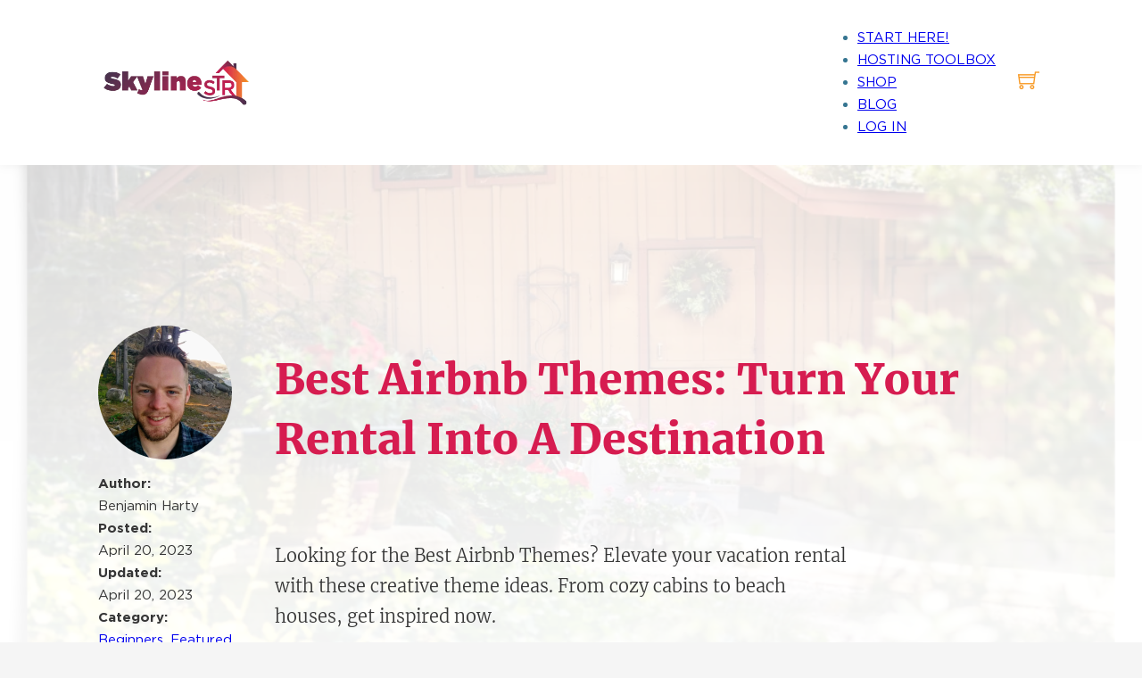

--- FILE ---
content_type: text/html; charset=UTF-8
request_url: https://www.skylinestr.com/best-airbnb-themes/
body_size: 89548
content:
<!DOCTYPE html><html lang="en-US" prefix="og: https://ogp.me/ns#"><head><script data-no-optimize="1">var litespeed_docref=sessionStorage.getItem("litespeed_docref");litespeed_docref&&(Object.defineProperty(document,"referrer",{get:function(){return litespeed_docref}}),sessionStorage.removeItem("litespeed_docref"));</script> <meta charset="UTF-8"><meta name="viewport" content="width=device-width, initial-scale=1"><title>Best Airbnb Themes: Turn Your Rental into a Destination | Skyline STR</title><meta name="description" content="Looking for the Best Airbnb Themes? Elevate your vacation rental with these creative theme ideas. From cozy cabins to beach houses, get inspired now."/><meta name="robots" content="follow, index, max-snippet:-1, max-video-preview:-1, max-image-preview:large"/><link rel="canonical" href="https://www.skylinestr.com/best-airbnb-themes/" /><meta property="og:locale" content="en_US" /><meta property="og:type" content="article" /><meta property="og:title" content="Best Airbnb Themes: Turn Your Rental into a Destination | Skyline STR" /><meta property="og:description" content="Looking for the Best Airbnb Themes? Elevate your vacation rental with these creative theme ideas. From cozy cabins to beach houses, get inspired now." /><meta property="og:url" content="https://www.skylinestr.com/best-airbnb-themes/" /><meta property="og:site_name" content="Skyline STR" /><meta property="article:section" content="Beginners" /><meta property="og:updated_time" content="2023-04-20T14:59:56-07:00" /><meta property="og:image" content="https://www.skylinestr.com/wp-content/uploads/2023/04/20200610-126_1920px_photo-shadow-1024x702.png" /><meta property="og:image:secure_url" content="https://www.skylinestr.com/wp-content/uploads/2023/04/20200610-126_1920px_photo-shadow-1024x702.png" /><meta property="og:image:width" content="1024" /><meta property="og:image:height" content="702" /><meta property="og:image:alt" content="Best Airbnb Themes" /><meta property="og:image:type" content="image/png" /><meta property="article:published_time" content="2023-04-20T14:59:49-07:00" /><meta property="article:modified_time" content="2023-04-20T14:59:56-07:00" /><meta name="twitter:card" content="summary_large_image" /><meta name="twitter:title" content="Best Airbnb Themes: Turn Your Rental into a Destination | Skyline STR" /><meta name="twitter:description" content="Looking for the Best Airbnb Themes? Elevate your vacation rental with these creative theme ideas. From cozy cabins to beach houses, get inspired now." /><meta name="twitter:image" content="https://www.skylinestr.com/wp-content/uploads/2023/04/20200610-126_1920px_photo-shadow-1024x702.png" /><meta name="twitter:label1" content="Written by" /><meta name="twitter:data1" content="Benjamin Harty" /><meta name="twitter:label2" content="Time to read" /><meta name="twitter:data2" content="34 minutes" /> <script type="application/ld+json" class="rank-math-schema">{"@context":"https://schema.org","@graph":[{"@type":"Place","@id":"https://www.skylinestr.com/#place","address":{"@type":"PostalAddress","addressLocality":"Camano Island","addressRegion":"Washington","postalCode":"98282","addressCountry":"United States"}},{"@type":["LocalBusiness","Organization"],"@id":"https://www.skylinestr.com/#organization","name":"Skyline STR","url":"https://www.skylinestr.com","address":{"@type":"PostalAddress","addressLocality":"Camano Island","addressRegion":"Washington","postalCode":"98282","addressCountry":"United States"},"logo":{"@type":"ImageObject","@id":"https://www.skylinestr.com/#logo","url":"https://www.skylinestr.com/wp-content/uploads/2020/04/SkylineSTR_Logo_Sm2.png","contentUrl":"https://www.skylinestr.com/wp-content/uploads/2020/04/SkylineSTR_Logo_Sm2.png","caption":"Skyline STR","inLanguage":"en-US","width":"321","height":"101"},"priceRange":"$$$","openingHours":["Monday,Tuesday,Wednesday,Thursday,Friday 09:00-17:00"],"location":{"@id":"https://www.skylinestr.com/#place"},"image":{"@id":"https://www.skylinestr.com/#logo"},"telephone":"314-455-6579"},{"@type":"WebSite","@id":"https://www.skylinestr.com/#website","url":"https://www.skylinestr.com","name":"Skyline STR","publisher":{"@id":"https://www.skylinestr.com/#organization"},"inLanguage":"en-US"},{"@type":"ImageObject","@id":"https://www.skylinestr.com/wp-content/uploads/2023/04/20200610-126_1920px_photo-shadow.png","url":"https://www.skylinestr.com/wp-content/uploads/2023/04/20200610-126_1920px_photo-shadow.png","width":"2016","height":"1382","inLanguage":"en-US"},{"@type":"WebPage","@id":"https://www.skylinestr.com/best-airbnb-themes/#webpage","url":"https://www.skylinestr.com/best-airbnb-themes/","name":"Best Airbnb Themes: Turn Your Rental into a Destination | Skyline STR","datePublished":"2023-04-20T14:59:49-07:00","dateModified":"2023-04-20T14:59:56-07:00","isPartOf":{"@id":"https://www.skylinestr.com/#website"},"primaryImageOfPage":{"@id":"https://www.skylinestr.com/wp-content/uploads/2023/04/20200610-126_1920px_photo-shadow.png"},"inLanguage":"en-US"},{"@type":"Person","@id":"https://www.skylinestr.com/best-airbnb-themes/#author","name":"Benjamin Harty","image":{"@type":"ImageObject","@id":"https://secure.gravatar.com/avatar/9b058d3c2b52b97337db0e6faedc01c559cbd0f15869b4ef6d4158095b5df81a?s=96&amp;r=g","url":"https://secure.gravatar.com/avatar/9b058d3c2b52b97337db0e6faedc01c559cbd0f15869b4ef6d4158095b5df81a?s=96&amp;r=g","caption":"Benjamin Harty","inLanguage":"en-US"},"sameAs":["https://skylinestr.com"],"worksFor":{"@id":"https://www.skylinestr.com/#organization"}},{"@type":"BlogPosting","headline":"Best Airbnb Themes: Turn Your Rental into a Destination | Skyline STR","keywords":"Best Airbnb Themes","datePublished":"2023-04-20T14:59:49-07:00","dateModified":"2023-04-20T14:59:56-07:00","articleSection":"Beginners, Featured, Hosting, Marketing","author":{"@id":"https://www.skylinestr.com/best-airbnb-themes/#author","name":"Benjamin Harty"},"publisher":{"@id":"https://www.skylinestr.com/#organization"},"description":"Looking for the Best Airbnb Themes? Elevate your vacation rental with these creative theme ideas. From cozy cabins to beach houses, get inspired now.","name":"Best Airbnb Themes: Turn Your Rental into a Destination | Skyline STR","@id":"https://www.skylinestr.com/best-airbnb-themes/#richSnippet","isPartOf":{"@id":"https://www.skylinestr.com/best-airbnb-themes/#webpage"},"image":{"@id":"https://www.skylinestr.com/wp-content/uploads/2023/04/20200610-126_1920px_photo-shadow.png"},"inLanguage":"en-US","mainEntityOfPage":{"@id":"https://www.skylinestr.com/best-airbnb-themes/#webpage"}}]}</script> <link rel='dns-prefetch' href='//js.surecart.com' /><link rel="alternate" type="application/rss+xml" title="Skyline STR &raquo; Feed" href="https://www.skylinestr.com/feed/" /><link rel="alternate" type="application/rss+xml" title="Skyline STR &raquo; Comments Feed" href="https://www.skylinestr.com/comments/feed/" /><link rel="alternate" type="application/rss+xml" title="Skyline STR &raquo; Best Airbnb Themes: Turn Your Rental into a Destination Comments Feed" href="https://www.skylinestr.com/best-airbnb-themes/feed/" /><link rel="alternate" title="oEmbed (JSON)" type="application/json+oembed" href="https://www.skylinestr.com/wp-json/oembed/1.0/embed?url=https%3A%2F%2Fwww.skylinestr.com%2Fbest-airbnb-themes%2F" /><link rel="alternate" title="oEmbed (XML)" type="text/xml+oembed" href="https://www.skylinestr.com/wp-json/oembed/1.0/embed?url=https%3A%2F%2Fwww.skylinestr.com%2Fbest-airbnb-themes%2F&#038;format=xml" /><style id='wp-img-auto-sizes-contain-inline-css'>img:is([sizes=auto i],[sizes^="auto," i]){contain-intrinsic-size:3000px 1500px}
/*# sourceURL=wp-img-auto-sizes-contain-inline-css */</style><style id="litespeed-ucss">@-webkit-keyframes slide-out{0%{display:-webkit-box;display:flex;opacity:1;-webkit-box-orient:vertical;-webkit-box-direction:normal;flex-direction:column;-webkit-transform:translateX(0);transform:translateX(0)}to{display:none;opacity:0;-webkit-transform:translateX(100%);transform:translateX(100%)}}@keyframes slide-out{0%{display:-webkit-box;display:-ms-flexbox;display:flex;opacity:1;-webkit-box-orient:vertical;-webkit-box-direction:normal;-ms-flex-direction:column;flex-direction:column;-webkit-transform:translateX(0);transform:translateX(0)}to{display:none;opacity:0;-webkit-transform:translateX(100%);transform:translateX(100%)}}@-webkit-keyframes backdrop-fade-in{0%{opacity:0}to{opacity:var(--sc-drawer-backdrop-opacity,.35)}}@keyframes backdrop-fade-in{0%{opacity:0}to{opacity:var(--sc-drawer-backdrop-opacity,.35)}}@-webkit-keyframes spin{0%{-webkit-transform:rotate(0deg);transform:rotate(0deg)}to{-webkit-transform:rotate(1turn);transform:rotate(1turn)}}@keyframes spin{to{-webkit-transform:rotate(1turn);transform:rotate(1turn)}}.wp-block-button__link{box-sizing:border-box;cursor:pointer;display:inline-block;text-align:center;word-break:break-word}:where(.wp-block-button__link){border-radius:9999px;box-shadow:none;padding:calc(.667em + 2px) calc(1.333em + 2px);text-decoration:none}.wp-block-image img{height:auto;max-width:100%;vertical-align:bottom}.wp-block-image .aligncenter{display:table;margin-left:auto;margin-right:auto}.wp-block-image figure{margin:0;width:auto}.wp-block-image img,ul{box-sizing:border-box}.wp-element-button{cursor:pointer}:root{--wp--preset--font-size--normal:16px;--wp--preset--font-size--huge:42px}.aligncenter{clear:both}html :where(img[class*=wp-image-]){height:auto;max-width:100%}:where(figure){margin:0 0 1em}.sc-line-item__item{display:-ms-grid;display:grid;-ms-grid-row-align:center;align-self:center;-ms-grid-columns:auto 1fr;grid-template-columns:auto 1fr}.sc-line-item__price{color:var(--sc-input-label-color);font-weight:var(--sc-font-weight-semibold)}.sc-line-item__description,.sc-line-item__price-description{color:var(--sc-input-label-color);font-size:var(--sc-font-size-small);line-height:var(--sc-line-height-dense)}.sc-line-item__end{-webkit-box-flex:1;display:-webkit-box;display:-ms-flexbox;display:flex;-ms-flex:1;flex:1;-webkit-box-align:center;-ms-flex-align:center;align-items:center;-webkit-box-pack:end;-ms-flex-pack:end;-ms-flex-wrap:wrap;flex-wrap:wrap;justify-content:flex-end;-ms-flex-item-align:end;align-self:flex-end;margin-top:20px;width:100%}@media screen and (min-width:280px){.sc-line-item__end{margin-left:20px;margin-top:0;text-align:right;width:auto}.sc-line-item__price-text{text-align:right}}.sc-line-item__text{-webkit-box-flex:1;-ms-flex:1;flex:1}.sc-line-item__price-description{display:-webkit-box}.sc-line-item__price{font-size:var(--price-size)}.sc-coupon-form{container-type:inline-size;position:relative}.sc-coupon-form[hidden]{display:none}.sc-coupon-form .sc-coupon__status,.sc-coupon-form .trigger{font-size:var(--sc-font-size-small);line-height:var(--sc-line-height-dense)}.sc-coupon-form .trigger{cursor:pointer;-webkit-user-select:none;-moz-user-select:none;-ms-user-select:none;user-select:none}.sc-coupon-form .trigger:hover{text-decoration:underline}.sc-coupon-form .sc-coupon__status{color:var(--sc-color-warning-700);display:-webkit-inline-box;display:-ms-inline-flexbox;display:inline-flex;gap:var(--sc-spacing-x-small);text-align:left;-webkit-box-pack:center;-ms-flex-pack:center;justify-content:center;-webkit-box-align:center;-ms-flex-align:center;align-items:center}.sc-coupon-form .sc-coupon__status svg{height:12px;width:12px}.sc-coupon-form__input-group .sc-input-group-text{opacity:1}.sc-coupon-form__input-group .sc-input-group-text button{background:#fff0;border:0;-webkit-box-shadow:none;box-shadow:none;color:var(--sc-color-primary-500);cursor:pointer;font-size:var(--sc-button-font-size-medium);font-weight:var(--sc-font-weight-semibold);padding:0 6px;-webkit-transition:opacity var(--sc-transition-medium) ease;transition:opacity var(--sc-transition-medium) ease}.sc-coupon-form__input-group .sc-input-group-text button:hover{opacity:.75}.sc-form-control{background-color:var(--sc-input-background-color);border:var(--sc-input-border-width) solid var(--sc-input-border-color);border-radius:var(--sc-border-radius-medium);-webkit-box-shadow:var(--sc-input-box-shadow);box-shadow:var(--sc-input-box-shadow);-webkit-box-sizing:border-box;box-sizing:border-box;color:var(--sc-color-gray-700);display:block;font-family:var(--sc-input-font-family);font-size:var(--sc-input-font-size-medium);font-weight:var(--sc-input-font-weight);height:calc(var(--sc-input-height-medium) - var(--sc-input-border-width)*2);padding:0 var(--sc-input-spacing-medium);-webkit-transition:var(--sc-input-transition,var(--sc-transition-medium)) color,var(--sc-input-transition,var(--sc-transition-medium)) border,var(--sc-input-transition,var(--sc-transition-medium)) box-shadow;transition:var(--sc-input-transition,var(--sc-transition-medium)) color,var(--sc-input-transition,var(--sc-transition-medium)) border,var(--sc-input-transition,var(--sc-transition-medium)) box-shadow;width:100%}.sc-form-control::-webkit-inner-spin-button,.sc-form-control::-webkit-outer-spin-button{-webkit-appearance:none;margin:0}.sc-form-control::-webkit-search-cancel-button,.sc-form-control::-webkit-search-decoration,.sc-form-control::-webkit-search-results-button,.sc-form-control::-webkit-search-results-decoration{-webkit-appearance:none}.sc-form-control:-webkit-autofill,.sc-form-control:-webkit-autofill:active,.sc-form-control:-webkit-autofill:focus,.sc-form-control:-webkit-autofill:hover{-webkit-box-shadow:0 0 0 var(--sc-input-height-large) var(--sc-input-background-color-hover) inset!important;box-shadow:0 0 0 var(--sc-input-height-large) var(--sc-input-background-color-hover) inset!important;-webkit-text-fill-color:var(--sc-input-color)}.sc-form-control:hover{background-color:var(--sc-input-background-color-hover);border-color:var(--sc-input-border-color-hover);color:var(--sc-input-color-hover);z-index:7}.sc-form-control:focus{background-color:var(--sc-input-background-color-focus)!important;border-color:var(--sc-input-border-color-focus)!important;-webkit-box-shadow:0 0 0 var(--sc-focus-ring-width) var(--sc-focus-ring-color-primary);box-shadow:0 0 0 var(--sc-focus-ring-width) var(--sc-focus-ring-color-primary);color:var(--sc-input-color-focus);outline:0}.sc-form-control::-webkit-input-placeholder{color:var(--sc-input-placeholder-color);opacity:1}.sc-form-control::-moz-placeholder{color:var(--sc-input-placeholder-color);opacity:1}.sc-form-control:-ms-input-placeholder{color:var(--sc-input-placeholder-color);opacity:1}.sc-form-control::-ms-input-placeholder{color:var(--sc-input-placeholder-color);opacity:1}.sc-form-control::placeholder{color:var(--sc-input-placeholder-color);opacity:1}.sc-form-control:disabled{background-color:var(--sc-input-background-color-disabled);border-color:var(--sc-input-border-color-disabled);cursor:not-allowed;opacity:.5}.sc-form-control:disabled::-webkit-input-placeholder{color:var(--sc-input-placeholder-color-disabled)}.sc-form-control:disabled::-moz-placeholder{color:var(--sc-input-placeholder-color-disabled)}.sc-form-control:disabled:-ms-input-placeholder{color:var(--sc-input-placeholder-color-disabled)}.sc-form-control:disabled::-ms-input-placeholder{color:var(--sc-input-placeholder-color-disabled)}.sc-form-control:disabled::placeholder{color:var(--sc-input-placeholder-color-disabled)}.sc-form-control::-webkit-file-upload-button{margin:calc(var(--sc-spacing-medium)*-1);padding:var(--sc-spacing-medium);-webkit-margin-end:var(--sc-spacing-medium);background-color:var(--sc-color-primary-500);border:0 solid;border-color:inherit;border-inline-end-width:var(--sc-input-border-width);border-radius:0;color:var(--sc-color-white);margin-inline-end:var(--sc-spacing-medium);pointer-events:none;-webkit-transition:var(--sc-transition-medium);transition:var(--sc-transition-medium)}.sc-form-control::file-selector-button{margin:calc(var(--sc-spacing-medium)*-1);padding:var(--sc-spacing-medium);-webkit-margin-end:var(--sc-spacing-medium);background-color:var(--sc-color-primary-500);border:0 solid;border-color:inherit;border-inline-end-width:var(--sc-input-border-width);border-radius:0;color:var(--sc-color-white);margin-inline-end:var(--sc-spacing-medium);pointer-events:none;-webkit-transition:var(--sc-transition-medium);transition:var(--sc-transition-medium)}.sc-form-control:hover:not(:disabled):not([readonly])::-webkit-file-upload-button{opacity:.9}.sc-form-control:hover:not(:disabled):not([readonly])::file-selector-button{opacity:.9}.sc-tag{display:-webkit-box;display:-ms-flexbox;display:flex;-webkit-box-align:center;-ms-flex-align:center;align-items:center;border-radius:var(--sc-input-border-radius-medium);border-width:0;-webkit-box-sizing:border-box;box-sizing:border-box;font-size:var(--sc-font-size-small);font-weight:var(--sc-font-weight-bold);line-height:1;line-height:calc(var(--sc-input-height-medium) - var(--sc-input-border-width)*2);padding:0 var(--sc-spacing-small);text-decoration:none;-webkit-user-select:none;-moz-user-select:none;-ms-user-select:none;user-select:none;white-space:nowrap}.sc-tag--default{background-color:var(--sc-tag-default-background-color,var(--sc-color-gray-100));border-color:var(--sc-tag-default-border-color,var(--sc-color-gray-200));color:var(--sc-tag-default-color,var(--sc-color-gray-700))}.sc-tag--warning{background-color:var(--sc-color-warning-100);border-color:var(--sc-color-warning-200);color:var(--sc-color-warning-700)}.wp-block-surecart-cart-icon{background:var(--sc-cart-icon-background,var(--sc-color-primary-500));border-radius:var(--sc-cart-icon-border-radius,var(--sc-input-border-radius-medium));bottom:var(--sc-cart-icon-bottom,30px);-webkit-box-shadow:var(--sc-shadow-small);box-shadow:var(--sc-shadow-small);color:var(--sc-cart-icon-color,var(--sc-color-primary-text,var(--sc-color-white)));cursor:pointer;font-family:var(--sc-cart-font-family,var(--sc-input-font-family));font-weight:var(--sc-font-weight-semibold);height:var(--sc-cart-icon-height,60px);left:var(--sc-cart-icon-left,auto);position:fixed;right:var(--sc-cart-icon-right,30px);top:var(--sc-cart-icon-top,auto);-webkit-transition:opacity var(--sc-transition-medium) ease;transition:opacity var(--sc-transition-medium) ease;width:var(--sc-cart-icon-width,60px);z-index:var(--sc-cart-icon-z-index,99)}.wp-block-surecart-cart-icon[hidden]{display:none}.wp-block-surecart-cart-icon:hover{opacity:.8}.wp-block-surecart-cart-icon__container{display:-webkit-box;display:-ms-flexbox;display:flex;font-size:24px;line-height:0;position:relative;-webkit-box-align:center;-ms-flex-align:center;align-items:center;-webkit-box-pack:center;-ms-flex-pack:center;height:100%;justify-content:center;text-align:center}.wp-block-surecart-cart-icon__icon{cursor:pointer;font-size:var(--sc-cart-icon-size,1.1em)}.wp-block-surecart-cart-icon__icon svg{color:var(--sc-color-white)}.wp-block-surecart-cart-icon__count{background:var(--sc-cart-counter-background,var(--sc-color-gray-900));border-radius:var(--sc-cart-counter-border-radius,9999px);bottom:auto;-webkit-box-shadow:var(--sc-cart-icon-box-shadow,var(--sc-shadow-x-large));box-shadow:var(--sc-cart-icon-box-shadow,var(--sc-shadow-x-large));color:var(--sc-cart-counter-color,var(--sc-color-white));font-size:12px;left:auto;line-height:18px;padding:4px 10px;position:absolute;right:-8px;top:-8px;z-index:1}.sc-product-line-item{display:block;font-family:var(--sc-font-sans)}.sc-product-line-item[hidden]{display:none}.sc-product-line-item__item,.sc-product-line-item__text{-webkit-box-sizing:border-box;box-sizing:border-box;display:-webkit-box;display:-ms-flexbox;display:flex;margin:0;min-width:0;-webkit-box-pack:justify;-ms-flex-pack:justify;justify-content:space-between}.sc-product-line-item__item{gap:18px;-webkit-box-align:stretch;-ms-flex-align:stretch;align-items:stretch;border-bottom:none;width:100%}.sc-product-line-item__text{gap:6px;-webkit-box-orient:vertical;-webkit-box-direction:normal;-ms-flex-direction:column;flex-direction:column;-webkit-box-align:start;-ms-flex-align:start;align-items:flex-start;-webkit-box-flex:1;-ms-flex:1 1 0%;flex:1 1 0%}.sc-product-line-item__text-details{display:-ms-grid;display:grid}.sc-product-line-item__suffix,.sc-product-line-item__title{-webkit-box-sizing:border-box;box-sizing:border-box;-webkit-box-orient:vertical;display:-webkit-box}.sc-product-line-item__title{cursor:pointer;display:-moz-box;font-size:var(--sc-font-size-medium);font-weight:var(--sc-font-weight-semibold);line-height:var(--sc-line-height-dense);margin:0;min-width:0;-webkit-line-clamp:3;-moz-box-lines:3;overflow:hidden;text-overflow:ellipsis}.sc-product-line-item__title,.sc-product-line-item__title:hover{color:inherit;text-decoration:none}.sc-product-line-item__suffix{-webkit-box-flex:1;display:-ms-flexbox;display:flex;-ms-flex:1;flex:1;-webkit-box-direction:normal;-ms-flex-direction:column;flex-direction:column;-webkit-box-pack:start;-ms-flex-pack:justify;justify-content:space-between;-webkit-box-align:end;-ms-flex-align:end;align-items:flex-end;margin:0 0 0 auto;min-width:100px}.sc-product-line-item__price{max-width:100%;text-align:right}.sc-product-line-item__description{color:var(--sc-price-label-color,var(--sc-input-help-text-color));font-size:var(--sc-price-label-font-size,var(--sc-input-help-text-font-size-medium));line-height:var(--sc-line-height-dense)}.sc-product-line-item__price{font-size:var(--sc-font-size-medium);font-weight:var(--sc-font-weight-semibold);color:var(--sc-input-label-color);line-height:var(--sc-line-height-dense)}.sc-input-group{display:-webkit-box;display:-ms-flexbox;display:flex;-ms-flex-wrap:wrap;flex-wrap:wrap;position:relative;-webkit-box-align:stretch;-ms-flex-align:stretch;align-items:stretch;background-color:var(--sc-input-background-color);border:var(--sc-input-border);border-radius:var(--sc-border-radius-medium);-webkit-box-shadow:var(--sc-input-box-shadow);box-shadow:var(--sc-input-box-shadow);-webkit-box-sizing:border-box;box-sizing:border-box;-webkit-transition:var(--sc-transition-medium);transition:var(--sc-transition-medium);-webkit-transition:var(--sc-input-transition,var(--sc-transition-medium)) color,var(--sc-input-transition,var(--sc-transition-medium)) border,var(--sc-input-transition,var(--sc-transition-medium)) box-shadow;transition:var(--sc-input-transition,var(--sc-transition-medium)) color,var(--sc-input-transition,var(--sc-transition-medium)) border,var(--sc-input-transition,var(--sc-transition-medium)) box-shadow;width:100%}.sc-input-group[hidden]{display:none}.sc-input-group::-webkit-search-cancel-button,.sc-input-group::-webkit-search-decoration,.sc-input-group::-webkit-search-results-button,.sc-input-group::-webkit-search-results-decoration{-webkit-appearance:none}.sc-input-group:-webkit-autofill,.sc-input-group:-webkit-autofill:active,.sc-input-group:-webkit-autofill:focus,.sc-input-group:-webkit-autofill:hover{-webkit-box-shadow:0 0 0 var(--sc-input-height-large) var(--sc-input-background-color-hover) inset!important;box-shadow:0 0 0 var(--sc-input-height-large) var(--sc-input-background-color-hover) inset!important;-webkit-text-fill-color:var(--sc-input-color)}.sc-input-group:hover{background-color:var(--sc-input-background-color-hover);border-color:var(--sc-input-border-color-hover);z-index:7}.sc-input-group:hover .sc-form-control{color:var(--sc-input-color-hover)}.sc-input-group:focus-within{background-color:var(--sc-input-background-color-focus);border-color:var(--sc-input-border-color-focus);-webkit-box-shadow:0 0 0 var(--sc-focus-ring-width) var(--sc-focus-ring-color-primary);box-shadow:0 0 0 var(--sc-focus-ring-width) var(--sc-focus-ring-color-primary);z-index:8}.sc-input-group>.sc-form-control{position:relative;-webkit-box-flex:1;background-color:#fff0;border:0!important;border-radius:4px!important;-webkit-box-shadow:none!important;box-shadow:none!important;-ms-flex:1 1 auto;flex:1 1 auto;min-width:0;outline:0!important;padding:0 var(--sc-input-spacing-medium);width:1%}.sc-input-group>.sc-form-control:focus{border:0;-webkit-box-shadow:none;box-shadow:none;color:var(--sc-input-color-focus);z-index:5}.sc-input-group-text{display:-webkit-box;display:-ms-flexbox;display:flex;-webkit-box-align:center;-ms-flex-align:center;align-items:center;color:var(--sc-input-color);font-size:var(--sc-font-size-medium);font-weight:var(--sc-font-weight-normal);line-height:var(--sc-line-height-normal);opacity:.5;padding:0 var(--sc-spacing-small);text-align:center;white-space:nowrap}.sc-input-group .sc-form-control:has(+.sc-input-group-text){padding-right:0}.wp-block-buttons{max-width:-webkit-fill-available;max-width:-moz-available;width:100%}.wp-block-buttons>.wp-block-button{display:inline-block;margin:0}.wp-block-button.is-style-outline a.wp-block-button__link.wp-element-button:not(.has-background,:hover,:focus),.wp-block-button.is-style-outline button.wp-block-button__link.wp-element-button:not(.has-background,:hover,:focus),.wp-block-button.is-style-outline div.wp-block-button__link.wp-element-button:not(.has-background,:hover,:focus){background-color:#fff0;background-image:none}.sc-button__link,.sc-drawer{-webkit-box-sizing:border-box;box-sizing:border-box}.sc-button__link{display:inline-block;position:relative;text-align:center}.sc-button__link .sc-button__link-text,.sc-button__link .sc-spinner{-webkit-transition:opacity .25s ease;transition:opacity .25s ease}.sc-button__link .sc-spinner{left:calc(50% - 8px);opacity:0;position:absolute;top:calc(50% - 8px);visibility:hidden;--spinner-size:10px}.sc-drawer{-webkit-animation:slide-out var(--sc-drawer-transition-speed,var(--sc-transition-medium)) cubic-bezier(.4,0,.2,1);animation:slide-out var(--sc-drawer-transition-speed,var(--sc-transition-medium)) cubic-bezier(.4,0,.2,1);background-color:var(--sc-panel-background-color);border:0;border-radius:0;bottom:auto;-webkit-box-shadow:var(--sc-shadow-x-large);box-shadow:var(--sc-shadow-x-large);-webkit-box-shadow:0 0 0 100vw rgb(0 0 0/.1);box-shadow:0 0 0 100vw rgb(0 0 0/.1);font-family:var(--sc-font-sans);font-weight:var(--sc-font-weight-normal);left:auto;margin:auto;min-height:100dvh;min-width:var(--sc-drawer-min-width,"300px");outline:0;overflow:hidden;padding:0;position:fixed;right:0;top:0;width:var(--sc-drawer-width,31rem);z-index:var(--sc-z-index-drawer,999999999)}.sc-drawer__wrapper{display:-webkit-box;display:-ms-flexbox;display:flex;-webkit-box-orient:vertical;-webkit-box-direction:normal;-ms-flex-direction:column;flex-direction:column;min-height:calc(100dvh - 2px);overflow:hidden}.sc-drawer:modal{display:block;margin:0;padding:0}.sc-drawer::-ms-backdrop{animation:backdrop-fade-in var(--sc-drawer-transition-speed,var(--sc-transition-medium)) ease backwards;animation-direction:reverse;background-color:var(--sc-color-gray-800);opacity:.25;pointer-events:all}.sc-drawer::backdrop{-webkit-animation:backdrop-fade-in var(--sc-drawer-transition-speed,var(--sc-transition-medium)) ease backwards;animation:backdrop-fade-in var(--sc-drawer-transition-speed,var(--sc-transition-medium)) ease backwards;animation-direction:reverse;background-color:var(--sc-color-gray-800);opacity:.25;pointer-events:all}.sc-block-ui{background:var(--sc-block-ui-background-color,var(--sc-color-white));bottom:0;cursor:progress;left:0;margin:0;opacity:var(--sc-block-ui-opacity,.35);padding:0;position:var(--sc-block-ui-position,absolute);right:0;top:0;-webkit-transition:visibility 0s,opacity var(--sc-transition-medium) ease;transition:visibility 0s,opacity var(--sc-transition-medium) ease;visibility:visible;z-index:9}.sc-block-ui[hidden]{display:block;opacity:0;-webkit-transition:visibility 0s,opacity .5s linear;transition:visibility 0s,opacity .5s linear;visibility:hidden}.sc-alert{border-radius:var(--sc-alert-border-radius,var(--sc-border-radius-medium));display:-webkit-box;display:-ms-flexbox;display:flex;font-family:var(--sc-input-font-family);font-size:var(--sc-button-font-size-medium);font-weight:var(--sc-font-weight-normal);line-height:var(--sc-line-height-dense);padding:var(--sc-spacing-large);-webkit-box-align:start;-ms-flex-align:start;align-items:flex-start;background:var(--sc-alert-background-color,var(--sc-color-white));border:var(--sc-alert-border,var(--sc-input-border));border-top:solid var(--sc-alert-border-width,3px);-webkit-box-shadow:var(--sc-shadow-small);box-shadow:var(--sc-shadow-small);color:var(--sc-alert-color,var(--sc-input-label-color))}.sc-alert[hidden]{display:none!important}.sc-alert__text{-webkit-box-flex:1;-ms-flex:1;flex:1}.sc-alert__alert--danger{border-top-color:var(--sc-alert-danger-border-color,var(--sc-color-danger-500))}.sc-alert__alert--danger .sc-alert__title{color:var(--sc-alert-title-color,var(--sc-color-gray-800))}.sc-alert__alert--danger .sc-alert__icon{color:var(--sc-alert-danger-icon-color,var(--sc-color-danger-500))}.sc-alert__icon{-webkit-box-flex:0;display:-webkit-box;display:-ms-flexbox;display:flex;-ms-flex:0 0 auto;flex:0 0 auto;-webkit-box-align:center;-ms-flex-align:center;align-items:center;font-size:var(--sc-font-size-large);-webkit-padding-end:var(--sc-spacing-medium);padding-inline-end:var(--sc-spacing-medium)}.sc-alert__title{font-weight:var(--sc-font-weight-semibold)}:root{--sc-color-neutral-100:#f5f5f5;--sc-color-primary-50:hsl(var(--sc-color-primary),var(--sc-color-primary-saturation),min(calc(var(--sc-color-primary-luminance)*1.55),100%));--sc-color-primary-100:hsl(var(--sc-color-primary),var(--sc-color-primary-saturation),min(calc(var(--sc-color-primary-luminance)*1.45),100%));--sc-color-primary-200:hsl(var(--sc-color-primary),var(--sc-color-primary-saturation),min(calc(var(--sc-color-primary-luminance)*1.35),100%));--sc-color-primary-300:hsl(var(--sc-color-primary),var(--sc-color-primary-saturation),min(calc(var(--sc-color-primary-luminance)*1.25),100%));--sc-color-primary-400:hsl(var(--sc-color-primary),var(--sc-color-primary-saturation),min(calc(var(--sc-color-primary-luminance)*1.15),100%));--sc-color-primary-500:hsl(var(--sc-color-primary),var(--sc-color-primary-saturation),var(--sc-color-primary-luminance));--sc-color-primary-600:hsl(var(--sc-color-primary),var(--sc-color-primary-saturation),max(calc(var(--sc-color-primary-luminance)*0.9),0%));--sc-color-primary-700:hsl(var(--sc-color-primary),var(--sc-color-primary-saturation),max(calc(var(--sc-color-primary-luminance)*0.75),0%));--sc-color-primary-800:hsl(var(--sc-color-primary),var(--sc-color-primary-saturation),max(calc(var(--sc-color-primary-luminance)*0.6),0%));--sc-color-primary-900:hsl(var(--sc-color-primary),var(--sc-color-primary-saturation),max(calc(var(--sc-color-primary-luminance)*0.35),0%));--sc-color-primary-950:hsl(var(--sc-color-primary),var(--sc-color-primary-saturation),max(calc(var(--sc-color-primary-luminance)*0.2),0%));--sc-shadow-medium:0 0 #000,0 0 #000,0 1px 3px 0 rgba(0,0,0,.1),0 1px 2px 0 rgba(0,0,0,.06);--sc-font-mono:SFMono-Regular,Consolas,"Liberation Mono",Menlo,monospace;--sc-font-sans:"Inter",-apple-system,BlinkMacSystemFont,"Segoe UI",Roboto,Helvetica,Arial,sans-serif,"Apple Color Emoji","Segoe UI Emoji","Segoe UI Symbol";--sc-font-serif:Georgia,"Times New Roman",serif;--sc-input-box-shadow:rgba(0,0,0,.05) 0px 1px 2px 0px;--sc-input-error-text-font-size-small:var( --sc-input-help-text-font-size-small );--sc-input-error-text-font-size-medium:var( --sc-input-help-text-font-size-small );--sc-input-error-text-font-size-large:var( --sc-input-help-text-font-size-small )}[class*=wp-block-surecart-][hidden]{display:none}:host(.sc-button-group__button:not(.sc-button-group__button--first)){margin-left:calc(var(--sc-input-border-width)*-1)}:host(.sc-button-group__button--hover){z-index:1}:host(.sc-button-group__button--focus){z-index:2}.sc-spinner{--track-color:#0d131e20;--stroke-width:2px;--spinner-size:1em;-webkit-animation:spin 1s linear infinite;animation:spin 1s linear infinite;border:solid var(--stroke-width) var(--track-color);border-radius:50%;border-right-color:currentColor;border-top-color:currentColor;display:inline-block;height:var(--spinner-size);width:var(--spinner-size)}:root{--sc-color-brand-primary:#01824c;--sc-color-brand-secondary:#2cc965;--sc-color-brand-heading:#002e33;--sc-color-brand-body:#45505f;--sc-color-brand-main-background:#f2fafc;--sc-color-brand-content-background:#ffffff;--sc-color-brand-stroke:#e7ecee;--sc-color-brand-subheading:#9ca7ab;--sc-color-brand-pastel-pink:#fcf2f7;--sc-color-brand-pastel-orange:#fef9f6;--sc-color-brand-pastel-purple:#f7f6fe;--sc-color-brand-pastel-green:#e6f9ee;--sc-color-black:#000;--sc-color-white:#fff;--sc-color-gray-50:#f9fafb;--sc-color-gray-100:#f3f4f6;--sc-color-gray-200:#e5e7eb;--sc-color-gray-300:#dce0e6;--sc-color-gray-400:#9ca3af;--sc-color-gray-500:#6b7280;--sc-color-gray-600:#4b5563;--sc-color-gray-700:#374151;--sc-color-gray-800:#1f2937;--sc-color-gray-900:#111827;--sc-color-gray-950:#0d131e;--sc-color-neutral-50:#fafafa;--sc-color-neutral-100:whitesmoke;--sc-color-neutral-200:#e5e5e5;--sc-color-neutral-300:#d4d4d4;--sc-color-neutral-400:#a3a3a3;--sc-color-neutral-500:#737373;--sc-color-neutral-600:#525252;--sc-color-neutral-700:#404040;--sc-color-neutral-800:#262626;--sc-color-neutral-900:#171717;--sc-color-neutral-950:#0f0f0f;--sc-color-primary:217;--sc-color-primary-luminance:60%;--sc-color-primary-saturation:91%;--sc-color-primary-50:hsl(var(--sc-color-primary), var(--sc-color-primary-saturation), min(calc(var(--sc-color-primary-luminance) * 1.55), 100%));--sc-color-primary-100:hsl(var(--sc-color-primary), var(--sc-color-primary-saturation), min(calc(var(--sc-color-primary-luminance) * 1.45), 100%));--sc-color-primary-200:hsl(var(--sc-color-primary), var(--sc-color-primary-saturation), min(calc(var(--sc-color-primary-luminance) * 1.35), 100%));--sc-color-primary-300:hsl(var(--sc-color-primary), var(--sc-color-primary-saturation), min(calc(var(--sc-color-primary-luminance) * 1.25), 100%));--sc-color-primary-400:hsl(var(--sc-color-primary), var(--sc-color-primary-saturation), min(calc(var(--sc-color-primary-luminance) * 1.15), 100%));--sc-color-primary-500:hsl(var(--sc-color-primary), var(--sc-color-primary-saturation), var(--sc-color-primary-luminance));--sc-color-primary-600:hsl(var(--sc-color-primary), var(--sc-color-primary-saturation), max(calc(var(--sc-color-primary-luminance) * 0.9), 0%));--sc-color-primary-700:hsl(var(--sc-color-primary), var(--sc-color-primary-saturation), max(calc(var(--sc-color-primary-luminance) * 0.75), 0%));--sc-color-primary-800:hsl(var(--sc-color-primary), var(--sc-color-primary-saturation), max(calc(var(--sc-color-primary-luminance) * 0.6), 0%));--sc-color-primary-900:hsl(var(--sc-color-primary), var(--sc-color-primary-saturation), max(calc(var(--sc-color-primary-luminance) * 0.35), 0%));--sc-color-primary-950:hsl(var(--sc-color-primary), var(--sc-color-primary-saturation), max(calc(var(--sc-color-primary-luminance) * 0.2), 0%));--sc-color-primary-text:var(--sc-color-white);--sc-color-success-50:#f0fdf4;--sc-color-success-100:#dcfce7;--sc-color-success-200:#bbf7d0;--sc-color-success-300:#86efac;--sc-color-success-400:#4ade80;--sc-color-success-500:#22c55e;--sc-color-success-600:#16a34a;--sc-color-success-700:#15803d;--sc-color-success-800:#166534;--sc-color-success-900:#14532d;--sc-color-success-950:#0d381e;--sc-color-success-text:var(--sc-color-white);--sc-color-info-50:#eff6ff;--sc-color-info-100:#dbeafe;--sc-color-info-200:#bfdbfe;--sc-color-info-300:#93c5fd;--sc-color-info-400:#60a5fa;--sc-color-info-500:#3b82f6;--sc-color-info-600:#2563eb;--sc-color-info-700:#1d4ed8;--sc-color-info-800:#1e40af;--sc-color-info-900:#1e3a8a;--sc-color-info-text:var(--sc-color-white);--sc-color-warning-50:#fffbeb;--sc-color-warning-100:#fef3c7;--sc-color-warning-200:#fde68a;--sc-color-warning-300:#fcd34d;--sc-color-warning-400:#fbbf24;--sc-color-warning-500:#f59e0b;--sc-color-warning-600:#d97706;--sc-color-warning-700:#b45309;--sc-color-warning-800:#92400e;--sc-color-warning-900:#78350f;--sc-color-warning-950:#4d220a;--sc-color-warning-text:var(--sc-color-white);--sc-color-danger-50:#fef2f2;--sc-color-danger-100:#fee2e2;--sc-color-danger-200:#fecaca;--sc-color-danger-300:#fca5a5;--sc-color-danger-400:#f87171;--sc-color-danger-500:#ef4444;--sc-color-danger-600:#dc2626;--sc-color-danger-700:#b91c1c;--sc-color-danger-800:#991b1b;--sc-color-danger-900:#7f1d1d;--sc-color-danger-950:#481111;--sc-color-danger-text:var(--sc-color-white);--sc-border-radius-small:0.15em;--sc-border-radius-medium:0.35em;--sc-border-radius-large:0.5em;--sc-border-radius-x-large:0.75em;--sc-border-radius-circle:50%;--sc-border-radius-pill:9999px;--sc-shadow-x-small:0 1px 0 #0d131e0d;--sc-shadow-small:0 1px 2px #0d131e1a;--sc-shadow-medium:0 0 #000, 0 0 #000, 0 1px 3px 0 rgba(0, 0, 0, 0.1), 0 1px 2px 0 rgba(0, 0, 0, 0.06);--sc-shadow-large:0 2px 8px #0d131e1a;--sc-shadow-x-large:0 4px 16px #0d131e1a;--sc-spacing-xxx-small:0.125em;--sc-spacing-xx-small:0.25em;--sc-spacing-x-small:0.5em;--sc-spacing-small:0.75em;--sc-spacing-medium:1em;--sc-spacing-large:1.25em;--sc-spacing-x-large:1.75em;--sc-spacing-xx-large:2.25em;--sc-spacing-xxx-large:3em;--sc-spacing-xxxx-large:4.5em;--sc-transition-x-slow:1000ms;--sc-transition-slow:500ms;--sc-transition-medium:350ms;--sc-transition-fast:150ms;--sc-transition-x-fast:50ms;--sc-font-mono:SFMono-Regular, Consolas, 'Liberation Mono', Menlo, monospace;--sc-font-sans:'Inter', -apple-system, BlinkMacSystemFont, 'Segoe UI', Roboto, Helvetica, Arial, sans-serif, 'Apple Color Emoji', 'Segoe UI Emoji', 'Segoe UI Symbol';--sc-font-serif:Georgia, 'Times New Roman', serif;--sc-font-size-xx-small:0.625em;--sc-font-size-x-small:0.75em;--sc-font-size-small:0.875em;--sc-font-size-medium:1em;--sc-font-size-large:1.15em;--sc-font-size-x-large:1.25em;--sc-font-size-xx-large:1.45em;--sc-font-size-xxx-large:2em;--sc-font-size-xxxx-large:3em;--sc-font-weight-light:300;--sc-font-weight-normal:400;--sc-font-weight-semibold:500;--sc-font-weight-bold:600;--sc-letter-spacing-dense:-0.015em;--sc-letter-spacing-normal:normal;--sc-letter-spacing-loose:0.075em;--sc-line-height-dense:1.4;--sc-line-height-normal:1.8;--sc-line-height-loose:2.2;--sc-focus-ring-color-primary:var(--sc-color-primary-500);--sc-focus-ring-color-success:#22c55e54;--sc-focus-ring-color-info:#6b728054;--sc-focus-ring-color-warning:#f59e0b54;--sc-focus-ring-color-danger:#ef444454;--sc-focus-ring-width:1px;--sc-button-font-size-small:var(--sc-font-size-x-small);--sc-button-font-size-medium:var(--sc-font-size-medium);--sc-button-font-size-large:var(--sc-font-size-large);--sc-column-spacing:var(--sc-spacing-xx-large);--sc-form-row-spacing:var(--sc-spacing-small);--sc-form-row-spacing-large:var(--sc-spacing-xx-large);--sc-form-title-font-weight:var(--sc-font-weight-semibold);--sc-form-title-font-size:var(--sc-font-size-x-large);--sc-form-title-description-color:var(--sc-color-gray-500);--sc-form-title-description-size:var(--sc-font-size-medium);--sc-choice-background-color:var(--sc-color-white);--sc-card-border:solid 1px var(--sc-input-border-color);--sc-choice-border:solid var(--sc-input-border-width) var(--sc-input-border-color);--sc-choice-box-shadow:var(--sc-input-box-shadow);--sc-drawer-border:solid var(--sc-input-border-width) var(--sc-input-border-color);--sc-drawer-header-spacing:var(--sc-spacing-large);--sc-drawer-body-spacing:var(--sc-spacing-large);--sc-drawer-footer-spacing:var(--sc-spacing-large);--sc-input-transition:var(--sc-transition-medium);--sc-input-box-shadow:rgba(0, 0, 0, 0.05) 0px 1px 2px 0px;--sc-input-height-small:2.25em;--sc-input-height-medium:2.8em;--sc-input-height-large:3em;--sc-input-background-color:var(--sc-color-white);--sc-input-background-color-hover:var(--sc-color-white);--sc-input-background-color-focus:var(--sc-color-white);--sc-input-background-color-disabled:var(--sc-color-gray-100);--sc-input-border:solid var(--sc-input-border-width) var(--sc-input-border-color);--sc-input-border-color:var(--sc-color-gray-300);--sc-input-border-color-hover:var(--sc-color-gray-400);--sc-input-border-color-focus:var(--sc-color-primary-500);--sc-input-border-color-disabled:var(--sc-color-gray-300);--sc-input-border-color-invalid:var(--sc-color-danger-500);--sc-input-border-width:1px;--sc-input-border-radius-small:var(--sc-border-radius-small);--sc-input-border-radius-medium:var(--sc-border-radius-medium);--sc-input-border-radius-large:var(--sc-border-radius-medium);--sc-input-font-family:var(--sc-font-sans);--sc-input-font-weight:var(--sc-font-weight-normal);--sc-input-font-size-small:var(--sc-font-size-small);--sc-input-font-size-medium:var(--sc-font-size-medium);--sc-input-font-size-large:var(--sc-font-size-large);--sc-input-label-font-weight:var(--sc-font-weight-semibold);--sc-input-label-margin:var(--sc-spacing-xx-small);--sc-input-letter-spacing:var(--sc-letter-spacing-normal);--sc-input-color:var(--sc-color-gray-700);--sc-input-color-hover:var(--sc-color-gray-700);--sc-input-color-focus:var(--sc-color-gray-700);--sc-input-color-disabled:var(--sc-color-gray-900);--sc-input-icon-color:var(--sc-color-gray-400);--sc-input-icon-color-hover:var(--sc-color-gray-600);--sc-input-icon-color-focus:var(--sc-color-gray-600);--sc-input-placeholder-color:var(--sc-color-gray-400);--sc-input-placeholder-color-disabled:var(--sc-color-gray-600);--sc-input-spacing-small:var(--sc-spacing-small);--sc-input-spacing-medium:var(--sc-spacing-medium);--sc-input-spacing-large:var(--sc-spacing-large);--sc-input-label-font-size-small:var(--sc-font-size-small);--sc-input-label-font-size-medium:var(--sc-font-size-medium);--sc-input-label-font-size-large:var(--sc-font-size-large);--sc-input-label-color:var(--sc-color-gray-600);--sc-input-help-text-font-size-small:var(--sc-font-size-x-small);--sc-input-help-text-font-size-medium:var(--sc-font-size-small);--sc-input-help-text-font-size-large:var(--sc-font-size-medium);--sc-input-help-text-color:var(--sc-color-gray-500);--sc-input-error-text-font-size-small:var(--sc-input-help-text-font-size-small);--sc-input-error-text-font-size-medium:var(--sc-input-help-text-font-size-small);--sc-input-error-text-font-size-large:var(--sc-input-help-text-font-size-small);--sc-input-error-text-color:var(--sc-color-danger-500);--sc-toggle-size:1em;--sc-toggle-shady-color:var(--sc-color-gray-50);--sc-radio-size:0.85em;--sc-toggle-radio-size:0.85em;--sc-checkbox-size:1em;--sc-overlay-background-color:#37415180;--sc-panel-background-color:var(--sc-color-white);--sc-panel-border-color:var(--sc-color-gray-200);--sc-tooltip-border-radius:var(--sc-border-radius-medium);--sc-tooltip-background-color:var(--sc-color-gray-900);--sc-tooltip-color:var(--sc-color-white);--sc-tooltip-font-family:var(--sc-font-sans);--sc-tooltip-font-weight:var(--sc-font-weight-normal);--sc-tooltip-font-size:var(--sc-font-size-small);--sc-tooltip-line-height:var(--sc-line-height-dense);--sc-tooltip-padding:var(--sc-spacing-xx-small) var(--sc-spacing-x-small);--sc-tooltip-arrow-size:5px;--sc-tooltip-arrow-start-end-offset:8px;--sc-quantity-control-height:2em;--sc-quantity-control-height-small:1.7em;--sc-z-index-drawer:99999;--sc-z-index-dialog:100000;--sc-z-index-dropdown:900;--sc-z-index-toast:950;--sc-z-index-tooltip:1000;--sc-checkout-columns:1;--sc-dashboard-module-spacing:var(--sc-spacing-x-small);--sc-border-width-zero:0px;--tutor-text-size:16px;--tutor-color-white:#ffffff;--tutor-color-success:#24A148;--tutor-color-success-rgb:36, 161, 72;--tutor-color-warning:#ED9700;--tutor-color-warning-rgb:237, 151, 0;--tutor-color-danger:#F44337;--tutor-color-danger-rgb:244, 67, 55;--tutor-color-secondary:#41454F;--tutor-color-subdued:#5B616F;--tutor-color-hints:#767C8E;--tutor-color-muted:#757c8e;--tutor-color-gray:#e3e5eb;--tutor-color-gray-10:#eff1f6}@font-face{font-family:"tutor";src:url(/wp-content/plugins/tutor/assets/fonts/tutor.woff)format("woff");font-weight:400;font-style:normal;font-display:block}@font-face{font-family:"tutor";src:url(/wp-content/plugins/tutor/assets/fonts/tutor-v2.woff)format("woff");font-weight:400;font-style:normal;font-display:block}body{margin:0;-webkit-font-smoothing:antialiased;-moz-osx-font-smoothing:grayscale;word-wrap:break-word;background-color:#fff;background-position:50%;color:#363636;font-family:-apple-system,"system-ui",Segoe UI,roboto,helvetica,arial,sans-serif,Apple Color Emoji,Segoe UI Emoji,Segoe UI Symbol;font-size:15px;line-height:1.7;transition:var(--bricks-transition);transition:padding-top 0s}#ez-toc-container{background:#f9f9f9;border:1px solid #aaa;border-radius:4px;-webkit-box-shadow:0 1px 1px rgb(0 0 0/.05);box-shadow:0 1px 1px rgb(0 0 0/.05);display:table;margin-bottom:1em;padding:10px 20px 10px 10px;position:relative;width:auto}#ez-toc-container li,#ez-toc-container ul{padding:0}#ez-toc-container li,#ez-toc-container ul,#ez-toc-container ul li{background:0 0;list-style:none;line-height:1.6;margin:0;overflow:hidden;z-index:1}#ez-toc-container .ez-toc-title{text-align:left;line-height:1.45;margin:0;padding:0}.ez-toc-title-container{display:table;width:100%}.ez-toc-title,.ez-toc-title-toggle{display:inline;text-align:left;vertical-align:middle}#ez-toc-container a{color:#444;box-shadow:none;text-decoration:none;text-shadow:none;display:inline-flex;align-items:stretch;flex-wrap:nowrap}#ez-toc-container a:visited{color:#9f9f9f}#ez-toc-container a:hover{text-decoration:underline}div#ez-toc-container .ez-toc-title{display:initial}.ez-toc-wrap-center{margin:0 auto 1em!important}:root{--bricks-vh:1vh;--bricks-transition:all 0.2s;--bricks-color-primary:#ffd64f;--bricks-color-secondary:#fc5778;--bricks-text-dark:#212121;--bricks-text-medium:#616161;--bricks-text-light:#9e9e9e;--bricks-text-info:#00b0f4;--bricks-text-success:#11b76b;--bricks-text-warning:#ffa100;--bricks-text-danger:#fa4362;--bricks-bg-info:#e5f3ff;--bricks-bg-success:#e6f6ed;--bricks-bg-warning:#fff2d7;--bricks-bg-danger:#ffe6ec;--bricks-bg-dark:#263238;--bricks-bg-light:#f5f6f7;--bricks-border-color:#dddedf;--bricks-border-radius:4px;--bricks-tooltip-bg:#23282d;--bricks-tooltip-text:#eaecef}html{-ms-text-size-adjust:100%;-webkit-text-size-adjust:100%;line-height:1.15;font-size:62.5%}figure,footer,header,main,nav,section{display:block}small{font-size:80%}img{border-style:none;height:auto;max-width:100%;outline:0;vertical-align:middle}button,input{line-height:1.15;overflow:visible}button,input,textarea{font-size:100%;margin:0}button{text-transform:none}[type=submit],button{-webkit-appearance:button}[type=submit]::-moz-focus-inner,button::-moz-focus-inner{border-style:none;padding:0}[type=submit]:-moz-focusring,button:-moz-focusring{outline:1px dotted ButtonText}textarea{overflow:auto}::-webkit-file-upload-button{-webkit-appearance:button;font:inherit}[hidden],template{display:none}.brxe-section{align-items:center;display:flex;flex-direction:column;margin-left:auto;margin-right:auto;width:100%}@media (max-width:767px){.brxe-section{flex-wrap:wrap}}.brxe-container{align-items:flex-start;display:flex;flex-direction:column;margin-left:auto;margin-right:auto;width:1100px}@media (max-width:767px){.brxe-container{flex-wrap:wrap}}.brxe-block{align-items:flex-start;display:flex;flex-direction:column;width:100%}@media (max-width:767px){.brxe-block{flex-wrap:wrap}}[class*=brxe-]{max-width:100%}svg:not([width]){min-width:1em}svg:not([height]){min-height:1em}#brx-footer{background-position:50%;background-size:cover;flex-shrink:0;margin-top:auto;position:relative;width:100%}*,:after,:before,html{box-sizing:border-box}:after,:before{outline:0}*{border-color:var(--bricks-border-color)}.brx-body{display:flex;flex-direction:column;margin:0 auto;width:100%}:where(a){border-color:currentcolor;color:currentcolor;cursor:pointer;text-decoration:none}h1,h2,h3,h4,h5{margin:0;text-rendering:optimizelegibility;font-size:2.4em;line-height:1.4}h4 a{color:currentcolor}h2,h3,h4,h5{font-size:2.1em}h3,h4,h5{font-size:1.8em}h4,h5{font-size:1.6em}h5{font-size:1.3em}:where(p){margin:0 0 1.2em}:where(p:last-of-type){margin-bottom:0}:where(p:last-of-type)+h1,:where(p:last-of-type)+h2,:where(p:last-of-type)+h3,:where(p:last-of-type)+h4,:where(p:last-of-type)+h5,:where(p:last-of-type)+h6{margin-top:1.2em}button{border:0;cursor:pointer;outline:0;padding:0}label{color:var(--bricks-text-light);display:block;font-weight:400;margin-bottom:5px}button,input,textarea{font-family:inherit;text-align:inherit}input:not([type=submit]),textarea{border-style:solid;border-width:1px;box-shadow:none;color:currentcolor;font-size:inherit;line-height:40px;outline:0;padding:0 12px;transition:var(--bricks-transition);width:100%}input[type=submit]{cursor:pointer}textarea{height:auto;line-height:inherit!important;min-height:90px;padding:10px 12px}::placeholder{color:var(--bricks-border-color)}.skip-link{background:#000;border-bottom-right-radius:8px;color:#fff;font-weight:700;left:0;padding:5px 10px;position:fixed;top:0;transform:translateY(-102%);transition:transform .3s;z-index:9999}.skip-link:focus{transform:translateY(0)}body.bricks-is-frontend :focus-visible{outline:auto}@supports not selector(:focus-visible){body.bricks-is-frontend :focus{outline:auto}}#brx-content,#brx-header{position:relative;width:100%}#brx-content{flex:1}#brx-header{background-position:50%;background-size:cover}#brx-header.sticky{left:0;position:fixed;right:0;top:0;transition:background-color .2s,transform .4s;width:100%;z-index:998}#brx-header.sticky .bricks-nav-menu>li>a,#brx-header.sticky>.brxe-section{transition:inherit}.bricks-button,.post-meta{align-items:center;display:inline-flex}.bricks-button{border-width:0;gap:10px;justify-content:center;letter-spacing:.5px;padding:.5em 1em;text-align:center}.post-meta{gap:20px}.aligncenter{display:block;margin:.5em auto}.wp-block-image,figure{margin:1em 0;width:100%}.aligncenter,.aligncenter img{margin-left:auto;margin-right:auto}.swiper-button{align-items:center;background-color:#fff0;color:#fff;cursor:pointer;display:flex!important;font-size:40px;font-weight:100;height:50px;justify-content:center;line-height:0;outline:0;padding:0;position:absolute;text-align:center;top:50%;transition:var(--bricks-transition);width:50px;z-index:11}.swiper-button:before{-webkit-font-smoothing:antialiased;-moz-osx-font-smoothing:grayscale}.bricks-swiper-button-prev{background-image:none!important;transform:translate(-100%,-50%)}.brxe-accordion-nested{width:100%}.brxe-accordion-nested .accordion-title-wrapper{cursor:pointer}.brxe-accordion-nested .accordion-content-wrapper{display:none}.brxe-button{width:auto}:where(.brxe-divider){align-items:center;display:flex;font-size:30px;gap:30px}:where(.brxe-divider).horizontal{width:100%}:where(.brxe-divider).horizontal .line{border-top:1px solid}:where(.brxe-divider) .line{position:relative;width:100%}:where(.brxe-heading)>[contenteditable]{display:inline-block;text-decoration:inherit}.brxe-icon{font-size:60px}a.brxe-image{display:inline-block}:where(.brxe-image).tag{display:inline-block;height:fit-content;position:relative;width:auto}:where(.brxe-image):before{border-radius:inherit}:where(.brxe-image) img{border-radius:inherit;height:100%;position:static!important;transition:inherit;width:100%}.brxe-logo{color:currentcolor;font-size:20px;font-weight:600;line-height:1}.brxe-logo img{display:block;height:auto;width:auto}:where(.brxe-nav-menu) ul{list-style-type:none;margin:0;padding:0}:where(.brxe-nav-menu) .bricks-nav-menu{display:flex;line-height:inherit;margin:0;padding:0}:where(.brxe-nav-menu) .bricks-nav-menu>li{margin:0 0 0 30px}:where(.brxe-nav-menu) .bricks-nav-menu li{position:relative}:where(.brxe-nav-menu) .bricks-nav-menu li:not(.brx-has-megamenu)>a{display:flex;width:100%}.brxe-post-author{display:inline-flex}.brxe-post-author.avatar-top{flex-direction:column}.brxe-post-author.avatar-top>*,.brxe-post-comments .comment-form .form-group{margin-bottom:15px}.brxe-post-author .avatar{background-color:#fff;border-radius:50%;height:fit-content}.brxe-post-author .content{margin:0}.brxe-post-comments,.brxe-post-content{width:100%}.brxe-post-comments .comment-reply-title{margin-bottom:30px}.brxe-post-comments .comment-respond{margin-top:1em}.brxe-post-comments .comment-respond small{font-size:100%;margin:0 .25em}.brxe-post-comments #cancel-comment-reply-link{font-weight:400;opacity:.5}.brxe-post-comments #cancel-comment-reply-link:hover{opacity:1}.brxe-post-comments .comment-form .form-group textarea{resize:vertical}:where(.brxe-post-meta) a{color:currentcolor}.brxe-post-navigation{display:flex;flex-wrap:wrap;gap:30px;justify-content:space-between;line-height:inherit;width:100%}.brxe-post-navigation .image{background-position:50%;background-size:cover;flex-shrink:0;height:60px;width:60px}.brxe-post-navigation .swiper-button{color:inherit;font-size:20px;position:static;transform:none;width:auto}.brxe-post-navigation .prev-post{justify-content:flex-start}.brxe-post-navigation a{align-items:center;display:flex;gap:15px}.brxe-post-navigation .content,.brxe-post-navigation .title{overflow:hidden;text-overflow:ellipsis;white-space:nowrap}.brxe-post-navigation .label,.brxe-post-navigation .title{cursor:inherit;margin:0}.brxe-post-navigation .label{font-weight:600;text-transform:uppercase}@media (max-width:478px){.brxe-post-navigation a{width:100%}}.brxe-post-sharing{display:flex;flex-wrap:wrap;list-style-type:none;margin:0;padding:0}.bricks-color-light,.brxe-post-sharing.brand-colors{color:#fff}.brxe-post-sharing.brand-colors a{border:0}.brxe-post-sharing.brand-colors .facebook{background-color:#3b5998}.brxe-post-sharing.brand-colors .twitter{background-color:#4cc2ff}.brxe-post-sharing.brand-colors .linkedin{background-color:#4875b4}.brxe-post-sharing.brand-colors .pinterest{background-color:#c91a22}.brxe-post-sharing.brand-colors .email{background-color:var(--bricks-text-light)}.brxe-post-sharing a{align-items:center;border-radius:50%;display:flex;height:30px;justify-content:center;text-align:center;width:30px}.brxe-post-sharing svg{fill:currentcolor;flex-shrink:0;height:1em}.bricks-background-primary{background-color:var(--bricks-color-primary)}@font-face{font-display:block;font-family:Font Awesome\ 6 Free;font-style:normal;font-weight:400;src:url(/wp-content/themes/bricks/assets/fonts/fontawesome/fa-regular-400.woff2)format("woff2"),url(/wp-content/themes/bricks/assets/fonts/fontawesome/fa-regular-400.ttf)format("truetype")}@font-face{font-display:block;font-family:Font Awesome\ 6 Solid;font-style:normal;font-weight:900;src:url(/wp-content/themes/bricks/assets/fonts/fontawesome/fa-solid-900.woff2)format("woff2"),url(/wp-content/themes/bricks/assets/fonts/fontawesome/fa-solid-900.ttf)format("truetype")}.fas,[class^=ion-],[class^=ion-ios-],[class^=ti-]{-webkit-font-smoothing:antialiased;-moz-osx-font-smoothing:grayscale;font-style:normal;font-variant:normal;line-height:1}.fas{font-family:Font Awesome\ 6 Solid;font-weight:900;display:var(--fa-display,inline-block);text-rendering:auto}.fa-bars:before{content:""}@font-face{font-family:Ionicons;font-style:normal;font-weight:400;src:url(/wp-content/themes/bricks/assets/fonts/ionicons/ionicons.eot);src:url(/wp-content/themes/bricks/assets/fonts/ionicons/ionicons.eot#iefix)format("embedded-opentype"),url(/wp-content/themes/bricks/assets/fonts/ionicons/ionicons.woff2)format("woff2"),url(/wp-content/themes/bricks/assets/fonts/ionicons/ionicons.woff)format("woff"),url(/wp-content/themes/bricks/assets/fonts/ionicons/ionicons.ttf)format("truetype")}[class^=ion-],[class^=ion-ios-],[class^=ti-]{speak:never;display:inline-block;font-weight:400;text-transform:none}[class^=ion-],[class^=ion-ios-]{font-family:Ionicons;text-rendering:auto}[class^=ion-]:before,[class^=ion-ios-]:before{font-family:Ionicons}.ion-ios-arrow-back:before{content:""}@font-face{font-family:themify;font-style:normal;font-weight:400;src:url(/wp-content/themes/bricks/assets/fonts/themify/themify.eot?);src:url(/wp-content/themes/bricks/assets/fonts/themify/themify.eot?#iefix)format("embedded-opentype"),url(/wp-content/themes/bricks/assets/fonts/themify/themify.woff?)format("woff"),url(/wp-content/themes/bricks/assets/fonts/themify/themify.ttf?)format("truetype")}[class^=ti-]{font-family:themify}.ti-shopping-cart:before{content:""}@font-face{font-family:dashicons;src:url(/wp-includes/fonts/dashicons.eot?99ac726223c749443b642ce33df8b800);src:url(/wp-includes/fonts/dashicons.eot?99ac726223c749443b642ce33df8b800#iefix)format("embedded-opentype"),url([data-uri])format("woff"),url(/wp-includes/fonts/dashicons.ttf?99ac726223c749443b642ce33df8b800)format("truetype");font-weight:400;font-style:normal}</style><style id='surecart-slide-out-cart-header-style-2-inline-css'>.wp-block-surecart-slide-out-cart-header{display:-webkit-box;display:-ms-flexbox;display:flex;-webkit-box-align:center;-ms-flex-align:center;align-items:center;-webkit-box-pack:justify;-ms-flex-pack:justify;justify-content:space-between}.wp-block-surecart-slide-out-cart-header button{background:none;border:none;-webkit-box-shadow:none;box-shadow:none;color:var(--sc-primary-color);cursor:pointer;margin:0;padding:0}.wp-block-surecart-slide-out-cart-header button:focus{-webkit-box-shadow:0 0 0 var(--sc-focus-ring-width) var(--sc-focus-ring-color-primary);box-shadow:0 0 0 var(--sc-focus-ring-width) var(--sc-focus-ring-color-primary);outline:none}.wp-block-surecart-slide-out-cart-header__title{overflow:hidden;padding:0 var(--sc-spacing-small);text-align:center;text-overflow:ellipsis;white-space:nowrap}.wp-block-surecart-slide-out-cart-header__close,.wp-block-surecart-slide-out-cart-header__close svg{cursor:pointer;height:20px;width:20px}

/*# sourceURL=https://www.skylinestr.com/wp-content/plugins/surecart/packages/blocks-next/build/blocks/cart-header/style-index.css */</style><style id='surecart-slide-out-cart-items-style-5-inline-css'>.wp-block-surecart-cart-items__wrapper{-webkit-box-flex:1;display:-webkit-box;display:-ms-flexbox;display:flex;-ms-flex:1 1 200px;flex:1 1 200px;gap:1.25em;overflow:auto;-webkit-box-orient:vertical;-webkit-box-direction:normal;-ms-flex-direction:column;flex-direction:column}.wp-block-surecart-cart-items__wrapper .sc-quantity-selector{margin-top:var(--sc-spacing-small)}.wp-block-surecart-cart-items__wrapper .sc-quantity-selector[hidden]{display:none}.wp-block-surecart-cart-items__wrapper .sc-product-line-item__remove-button{background:none;border:none;-webkit-box-shadow:none;box-shadow:none;padding:0}.wp-block-surecart-cart-items__wrapper .sc-product-line-item__remove-button:focus{-webkit-box-shadow:0 0 0 var(--sc-focus-ring-width) var(--sc-focus-ring-color-primary);box-shadow:0 0 0 var(--sc-focus-ring-width) var(--sc-focus-ring-color-primary);outline:none}.wp-block-surecart-cart-items__wrapper .sc-product-line-item__purchasable-status{color:var(--sc-input-error-text-color);font-size:var(--sc-font-size-x-small)}

/*# sourceURL=https://www.skylinestr.com/wp-content/plugins/surecart/packages/blocks-next/build/blocks/cart-items/style-index.css */</style><style id='surecart-slide-out-cart-coupon-style-4-inline-css'>.wp-block-surecart-slide-out-cart-coupon .trigger{cursor:pointer}.wp-block-surecart-slide-out-cart-coupon .trigger:hover{text-decoration:underline}.wp-block-surecart-slide-out-cart-coupon .sc-tag button{background:rgba(0,0,0,0);border:none;-webkit-box-shadow:none;box-shadow:none;color:var(--sc-color-gray-700);cursor:pointer;margin-left:.5em;padding:0}.wp-block-surecart-slide-out-cart-coupon .sc-tag button:focus{-webkit-box-shadow:0 0 0 var(--sc-focus-ring-width) var(--sc-focus-ring-color-primary);box-shadow:0 0 0 var(--sc-focus-ring-width) var(--sc-focus-ring-color-primary);outline:none}.wp-block-surecart-slide-out-cart-coupon .sc-tag button svg{height:16px;width:16px}.wp-block-surecart-slide-out-cart-coupon .sc-line-item__price-description[hidden]{display:none}.wp-block-surecart-slide-out-cart-coupon .sc-coupon-input-label{font-size:var(--sc-input-label-font-size-medium);font-style:normal;font-weight:var(--sc-font-weight-normal);margin-bottom:var(--sc-input-label-margin)}

/*# sourceURL=https://www.skylinestr.com/wp-content/plugins/surecart/packages/blocks-next/build/blocks/cart-coupon/style-index.css */</style><style id='surecart-slide-out-cart-submit-style-3-inline-css'>.sc-cart-submit__wrapper a.wp-block-button__link{-webkit-box-sizing:border-box;box-sizing:border-box;display:block;position:relative;text-align:center;text-decoration:none;width:100%}.sc-cart-submit__wrapper a.wp-block-button__link:focus{-webkit-box-shadow:0 0 0 var(--sc-focus-ring-width) var(--sc-focus-ring-color-primary);box-shadow:0 0 0 var(--sc-focus-ring-width) var(--sc-focus-ring-color-primary);outline:none}.sc-cart-submit__wrapper.wp-block-buttons>.wp-block-button{display:block;text-decoration:none!important;width:100%}

/*# sourceURL=https://www.skylinestr.com/wp-content/plugins/surecart/packages/blocks-next/build/blocks/cart-submit/style-index.css */</style><style id='wp-block-button-inline-css'>.wp-block-button__link{align-content:center;box-sizing:border-box;cursor:pointer;display:inline-block;height:100%;text-align:center;word-break:break-word}.wp-block-button__link.aligncenter{text-align:center}.wp-block-button__link.alignright{text-align:right}:where(.wp-block-button__link){border-radius:9999px;box-shadow:none;padding:calc(.667em + 2px) calc(1.333em + 2px);text-decoration:none}.wp-block-button[style*=text-decoration] .wp-block-button__link{text-decoration:inherit}.wp-block-buttons>.wp-block-button.has-custom-width{max-width:none}.wp-block-buttons>.wp-block-button.has-custom-width .wp-block-button__link{width:100%}.wp-block-buttons>.wp-block-button.has-custom-font-size .wp-block-button__link{font-size:inherit}.wp-block-buttons>.wp-block-button.wp-block-button__width-25{width:calc(25% - var(--wp--style--block-gap, .5em)*.75)}.wp-block-buttons>.wp-block-button.wp-block-button__width-50{width:calc(50% - var(--wp--style--block-gap, .5em)*.5)}.wp-block-buttons>.wp-block-button.wp-block-button__width-75{width:calc(75% - var(--wp--style--block-gap, .5em)*.25)}.wp-block-buttons>.wp-block-button.wp-block-button__width-100{flex-basis:100%;width:100%}.wp-block-buttons.is-vertical>.wp-block-button.wp-block-button__width-25{width:25%}.wp-block-buttons.is-vertical>.wp-block-button.wp-block-button__width-50{width:50%}.wp-block-buttons.is-vertical>.wp-block-button.wp-block-button__width-75{width:75%}.wp-block-button.is-style-squared,.wp-block-button__link.wp-block-button.is-style-squared{border-radius:0}.wp-block-button.no-border-radius,.wp-block-button__link.no-border-radius{border-radius:0!important}:root :where(.wp-block-button .wp-block-button__link.is-style-outline),:root :where(.wp-block-button.is-style-outline>.wp-block-button__link){border:2px solid;padding:.667em 1.333em}:root :where(.wp-block-button .wp-block-button__link.is-style-outline:not(.has-text-color)),:root :where(.wp-block-button.is-style-outline>.wp-block-button__link:not(.has-text-color)){color:currentColor}:root :where(.wp-block-button .wp-block-button__link.is-style-outline:not(.has-background)),:root :where(.wp-block-button.is-style-outline>.wp-block-button__link:not(.has-background)){background-color:initial;background-image:none}
/*# sourceURL=https://www.skylinestr.com/wp-includes/blocks/button/style.min.css */</style><style id='surecart-slide-out-cart-style-4-inline-css'>.wp-block-surecart-slide-out-cart{-webkit-box-flex:1;border:var(--sc-drawer-border);-webkit-box-shadow:0 1px 2px rgba(13,19,30,.102);box-shadow:0 1px 2px rgba(13,19,30,.102);color:var(--sc-cart-main-label-text-color);-ms-flex:1 1 auto;flex:1 1 auto;font-size:16px;margin:auto;overflow:auto;width:100%}.wp-block-surecart-slide-out-cart .sc-alert{border-radius:0}.wp-block-surecart-slide-out-cart .sc-alert__icon svg{height:24px;width:24px}.wp-block-surecart-slide-out-cart .sc-alert :not(:first-child){margin-bottom:0}html:has(dialog.sc-drawer[open]){overflow:hidden;scrollbar-gutter:stable}

/*# sourceURL=https://www.skylinestr.com/wp-content/plugins/surecart/packages/blocks-next/build/blocks/cart/style-index.css */</style><style id='surecart-theme-base-inline-css'>@-webkit-keyframes sheen{0%{background-position:200% 0}to{background-position:-200% 0}}@keyframes sheen{0%{background-position:200% 0}to{background-position:-200% 0}}sc-form{display:block}sc-form>:not(:last-child){margin-bottom:var(--sc-form-row-spacing,.75em)}sc-form>:not(:last-child).wp-block-spacer{margin-bottom:0}sc-invoice-details:not(.hydrated),sc-invoice-details:not(:defined){display:none}sc-customer-email:not(.hydrated),sc-customer-email:not(:defined),sc-customer-name:not(.hydrated),sc-customer-name:not(:defined),sc-input:not(.hydrated),sc-input:not(:defined){-webkit-animation:sheen 3s ease-in-out infinite;animation:sheen 3s ease-in-out infinite;background:-webkit-gradient(linear,right top,left top,from(rgba(75,85,99,.2)),color-stop(rgba(75,85,99,.1)),color-stop(rgba(75,85,99,.1)),to(rgba(75,85,99,.2)));background:linear-gradient(270deg,rgba(75,85,99,.2),rgba(75,85,99,.1),rgba(75,85,99,.1),rgba(75,85,99,.2));background-size:400% 100%;border-radius:var(--sc-input-border-radius-medium);display:block;height:var(--sc-input-height-medium)}sc-button:not(.hydrated),sc-button:not(:defined),sc-order-submit:not(.hydrated),sc-order-submit:not(:defined){-webkit-animation:sheen 3s ease-in-out infinite;animation:sheen 3s ease-in-out infinite;background:-webkit-gradient(linear,right top,left top,from(rgba(75,85,99,.2)),color-stop(rgba(75,85,99,.1)),color-stop(rgba(75,85,99,.1)),to(rgba(75,85,99,.2)));background:linear-gradient(270deg,rgba(75,85,99,.2),rgba(75,85,99,.1),rgba(75,85,99,.1),rgba(75,85,99,.2));background-size:400% 100%;border-radius:var(--sc-input-border-radius-medium);color:rgba(0,0,0,0);display:block;height:var(--sc-input-height-large);text-align:center;width:auto}sc-order-summary:not(.hydrated),sc-order-summary:not(:defined){-webkit-animation:sheen 3s ease-in-out infinite;animation:sheen 3s ease-in-out infinite;background:-webkit-gradient(linear,right top,left top,from(rgba(75,85,99,.2)),color-stop(rgba(75,85,99,.1)),color-stop(rgba(75,85,99,.1)),to(rgba(75,85,99,.2)));background:linear-gradient(270deg,rgba(75,85,99,.2),rgba(75,85,99,.1),rgba(75,85,99,.1),rgba(75,85,99,.2));background-size:400% 100%;border-radius:var(--sc-input-border-radius-medium);color:rgba(0,0,0,0);display:block;height:var(--sc-input-height-large);text-align:center;width:auto}sc-tab-group:not(.hydrated),sc-tab-group:not(:defined),sc-tab:not(.hydrated),sc-tab:not(:defined){visibility:hidden}sc-column:not(.hydrated),sc-column:not(:defined){opacity:0;visibility:hidden}sc-columns{-webkit-box-sizing:border-box;box-sizing:border-box;display:-webkit-box;display:-ms-flexbox;display:flex;-ms-flex-wrap:wrap!important;flex-wrap:wrap!important;gap:var(--sc-column-spacing,var(--sc-spacing-xxxx-large));margin-left:auto;margin-right:auto;width:100%;-webkit-box-align:initial!important;-ms-flex-align:initial!important;align-items:normal!important}@media(min-width:782px){sc-columns{-ms-flex-wrap:nowrap!important;flex-wrap:nowrap!important}}sc-columns.are-vertically-aligned-top{-webkit-box-align:start;-ms-flex-align:start;align-items:flex-start}sc-columns.are-vertically-aligned-center{-webkit-box-align:center;-ms-flex-align:center;align-items:center}sc-columns.are-vertically-aligned-bottom{-webkit-box-align:end;-ms-flex-align:end;align-items:flex-end}@media(max-width:781px){sc-columns:not(.is-not-stacked-on-mobile).is-full-height>sc-column{padding:30px!important}sc-columns:not(.is-not-stacked-on-mobile)>sc-column{-ms-flex-preferred-size:100%!important;flex-basis:100%!important}}@media(min-width:782px){sc-columns:not(.is-not-stacked-on-mobile)>sc-column{-ms-flex-preferred-size:0;flex-basis:0;-webkit-box-flex:1;-ms-flex-positive:1;flex-grow:1}sc-columns:not(.is-not-stacked-on-mobile)>sc-column[style*=flex-basis]{-webkit-box-flex:0;-ms-flex-positive:0;flex-grow:0}}sc-columns.is-not-stacked-on-mobile{-ms-flex-wrap:nowrap!important;flex-wrap:nowrap!important}sc-columns.is-not-stacked-on-mobile>sc-column{-ms-flex-preferred-size:0;flex-basis:0;-webkit-box-flex:1;-ms-flex-positive:1;flex-grow:1}sc-columns.is-not-stacked-on-mobile>sc-column[style*=flex-basis]{-webkit-box-flex:0;-ms-flex-positive:0;flex-grow:0}sc-column{display:block;-webkit-box-flex:1;-ms-flex-positive:1;flex-grow:1;min-width:0;overflow-wrap:break-word;word-break:break-word}sc-column.is-vertically-aligned-top{-ms-flex-item-align:start;align-self:flex-start}sc-column.is-vertically-aligned-center{-ms-flex-item-align:center;-ms-grid-row-align:center;align-self:center}sc-column.is-vertically-aligned-bottom{-ms-flex-item-align:end;align-self:flex-end}sc-column.is-vertically-aligned-bottom,sc-column.is-vertically-aligned-center,sc-column.is-vertically-aligned-top{width:100%}@media(min-width:782px){sc-column.is-sticky{position:sticky!important;-ms-flex-item-align:start;align-self:flex-start;top:0}}sc-column>:not(.wp-block-spacer):not(:last-child):not(.is-empty):not(style){margin-bottom:var(--sc-form-row-spacing,.75em)}sc-column>:not(.wp-block-spacer):not(:last-child):not(.is-empty):not(style):not(.is-layout-flex){display:block}.hydrated{visibility:inherit}
:root {--sc-color-primary-500: #d61c50;--sc-focus-ring-color-primary: #d61c50;--sc-input-border-color-focus: #d61c50;--sc-color-gray-900: #000;--sc-color-primary-text: #ffffff;}
/*# sourceURL=surecart-theme-base-inline-css */</style><style id='surecart-cart-icon-style-inline-css'>.wp-block-surecart-cart-icon{background:var(--sc-cart-icon-background,var(--sc-color-primary-500));border-radius:var(--sc-cart-icon-border-radius,var(--sc-input-border-radius-medium));bottom:var(--sc-cart-icon-bottom,30px);-webkit-box-shadow:var(--sc-shadow-small);box-shadow:var(--sc-shadow-small);color:var(--sc-cart-icon-color,var(--sc-color-primary-text,var(--sc-color-white)));cursor:pointer;font-family:var(--sc-cart-font-family,var(--sc-input-font-family));font-weight:var(--sc-font-weight-semibold);height:var(--sc-cart-icon-height,60px);left:var(--sc-cart-icon-left,auto);position:fixed;right:var(--sc-cart-icon-right,30px);top:var(--sc-cart-icon-top,auto);-webkit-transition:opacity var(--sc-transition-medium) ease;transition:opacity var(--sc-transition-medium) ease;width:var(--sc-cart-icon-width,60px);z-index:var(--sc-cart-icon-z-index,99)}.wp-block-surecart-cart-icon[hidden]{display:none}.wp-block-surecart-cart-icon:hover{opacity:.8}.wp-block-surecart-cart-icon__container{display:-webkit-box;display:-ms-flexbox;display:flex;font-size:24px;line-height:0;position:relative;-webkit-box-align:center;-ms-flex-align:center;align-items:center;-webkit-box-pack:center;-ms-flex-pack:center;height:100%;justify-content:center;text-align:center}.wp-block-surecart-cart-icon__icon{cursor:pointer;font-size:var(--sc-cart-icon-size,1.1em)}.wp-block-surecart-cart-icon__icon svg{color:var(--sc-color-white)}.wp-block-surecart-cart-icon__count{background:var(--sc-cart-counter-background,var(--sc-color-gray-900));border-radius:var(--sc-cart-counter-border-radius,9999px);bottom:auto;-webkit-box-shadow:var(--sc-cart-icon-box-shadow,var(--sc-shadow-x-large));box-shadow:var(--sc-cart-icon-box-shadow,var(--sc-shadow-x-large));color:var(--sc-cart-counter-color,var(--sc-color-white));font-size:12px;left:auto;line-height:18px;padding:4px 10px;position:absolute;right:-8px;top:-8px;z-index:1}

/*# sourceURL=https://www.skylinestr.com/wp-content/plugins/surecart/packages/blocks-next/build/blocks/cart-icon/style-index.css */</style><style id='classic-theme-styles-inline-css'>/*! This file is auto-generated */
.wp-block-button__link{color:#fff;background-color:#32373c;border-radius:9999px;box-shadow:none;text-decoration:none;padding:calc(.667em + 2px) calc(1.333em + 2px);font-size:1.125em}.wp-block-file__button{background:#32373c;color:#fff;text-decoration:none}
/*# sourceURL=/wp-includes/css/classic-themes.min.css */</style><style id='tutor-frontend-inline-css'>.mce-notification.mce-notification-error{display: none !important;}
:root{--tutor-color-primary:#48334e;--tutor-color-primary-rgb:72, 51, 78;--tutor-color-primary-hover:#f89b27;--tutor-color-primary-hover-rgb:248, 155, 39;--tutor-body-color:#48334e;--tutor-body-color-rgb:72, 51, 78;--tutor-border-color:#cdcfd5;--tutor-border-color-rgb:205, 207, 213;--tutor-color-gray:#a2b0c0;--tutor-color-gray-rgb:162, 176, 192;}
/*# sourceURL=tutor-frontend-inline-css */</style><style id='ez-toc-inline-css'>div#ez-toc-container .ez-toc-title {font-size: 120%;}div#ez-toc-container .ez-toc-title {font-weight: 400;}div#ez-toc-container ul li , div#ez-toc-container ul li a {font-size: 90%;}div#ez-toc-container ul li , div#ez-toc-container ul li a {font-weight: 500;}div#ez-toc-container nav ul ul li {font-size: 80%;}div#ez-toc-container {background: #fff;border: 1px solid #a2b0c0;width: 100%;}div#ez-toc-container p.ez-toc-title , #ez-toc-container .ez_toc_custom_title_icon , #ez-toc-container .ez_toc_custom_toc_icon {color: #48334e;}div#ez-toc-container ul.ez-toc-list a {color: #d61c50;}div#ez-toc-container ul.ez-toc-list a:hover {color: #2a6496;}div#ez-toc-container ul.ez-toc-list a:visited {color: #dd9933;}
/*# sourceURL=ez-toc-inline-css */</style><style id='bricks-frontend-inline-css'>@font-face{font-family:"Merriweather";font-weight:300;font-display:swap;src:url(https://www.skylinestr.com/wp-content/uploads/2023/01/Merriweather-Light.ttf) format("truetype");}@font-face{font-family:"Merriweather";font-weight:400;font-display:swap;src:url(https://www.skylinestr.com/wp-content/uploads/2023/01/Merriweather-Regular.ttf) format("truetype");}@font-face{font-family:"Merriweather";font-weight:700;font-display:swap;src:url(https://www.skylinestr.com/wp-content/uploads/2023/01/Merriweather-Bold.ttf) format("truetype");}@font-face{font-family:"Merriweather";font-weight:900;font-display:swap;src:url(https://www.skylinestr.com/wp-content/uploads/2023/01/Merriweather-Black.ttf) format("truetype");}@font-face{font-family:"Merriweather";font-weight:300;font-style:italic;font-display:swap;src:url(https://www.skylinestr.com/wp-content/uploads/2023/01/Merriweather-LightItalic.ttf) format("truetype");}@font-face{font-family:"Merriweather";font-weight:400;font-style:italic;font-display:swap;src:url(https://www.skylinestr.com/wp-content/uploads/2023/01/Merriweather-BoldItalic.ttf) format("truetype");}@font-face{font-family:"Merriweather";font-weight:900;font-style:italic;font-display:swap;src:url(https://www.skylinestr.com/wp-content/uploads/2023/01/Merriweather-BlackItalic.ttf) format("truetype");}
@font-face{font-family:"Gotham";font-weight:100;font-display:swap;src:url(https://www.skylinestr.com/wp-content/uploads/2022/11/Gotham-Thin.woff2) format("woff2"),url(https://www.skylinestr.com/wp-content/uploads/2022/11/Gotham-Thin.woff) format("woff"),url(https://www.skylinestr.com/wp-content/uploads/2022/11/Gotham-Thin.ttf) format("truetype");}@font-face{font-family:"Gotham";font-weight:200;font-display:swap;src:url(https://www.skylinestr.com/wp-content/uploads/2022/11/Gotham-XLight.woff2) format("woff2"),url(https://www.skylinestr.com/wp-content/uploads/2022/11/Gotham-XLight.woff) format("woff"),url(https://www.skylinestr.com/wp-content/uploads/2022/11/Gotham-XLight.ttf) format("truetype");}@font-face{font-family:"Gotham";font-weight:300;font-display:swap;src:url(https://www.skylinestr.com/wp-content/uploads/2022/11/Gotham-Light.woff2) format("woff2"),url(https://www.skylinestr.com/wp-content/uploads/2022/11/Gotham-Light.woff) format("woff"),url(https://www.skylinestr.com/wp-content/uploads/2022/11/Gotham-Light.ttf) format("truetype");}@font-face{font-family:"Gotham";font-weight:400;font-display:swap;src:url(https://www.skylinestr.com/wp-content/uploads/2022/11/Gotham-Book.woff2) format("woff2"),url(https://www.skylinestr.com/wp-content/uploads/2022/11/Gotham-Book.woff) format("woff"),url(https://www.skylinestr.com/wp-content/uploads/2022/11/Gotham-Book.ttf) format("truetype");}@font-face{font-family:"Gotham";font-weight:500;font-display:swap;src:url(https://www.skylinestr.com/wp-content/uploads/2022/11/Gotham-Medium.woff2) format("woff2"),url(https://www.skylinestr.com/wp-content/uploads/2022/11/Gotham-Medium.woff) format("woff"),url(https://www.skylinestr.com/wp-content/uploads/2022/11/Gotham-Medium.ttf) format("truetype");}@font-face{font-family:"Gotham";font-weight:700;font-display:swap;src:url(https://www.skylinestr.com/wp-content/uploads/2022/11/Gotham-Bold.woff2) format("woff2"),url(https://www.skylinestr.com/wp-content/uploads/2022/11/Gotham-Bold.woff) format("woff"),url(https://www.skylinestr.com/wp-content/uploads/2022/11/Gotham-Bold.ttf) format("truetype");}@font-face{font-family:"Gotham";font-weight:800;font-display:swap;src:url(https://www.skylinestr.com/wp-content/uploads/2022/11/Gotham-Black.woff2) format("woff2"),url(https://www.skylinestr.com/wp-content/uploads/2022/11/Gotham-Black.woff) format("woff"),url(https://www.skylinestr.com/wp-content/uploads/2022/11/Gotham-Black.ttf) format("truetype");}@font-face{font-family:"Gotham";font-weight:900;font-display:swap;src:url(https://www.skylinestr.com/wp-content/uploads/2022/11/Gotham-Ultra.woff2) format("woff2"),url(https://www.skylinestr.com/wp-content/uploads/2022/11/Gotham-Ultra.woff) format("woff"),url(https://www.skylinestr.com/wp-content/uploads/2022/11/Gotham-Ultra.ttf) format("truetype");}@font-face{font-family:"Gotham";font-weight:200;font-style:italic;font-display:swap;src:url(https://www.skylinestr.com/wp-content/uploads/2022/11/Gotham-XLightItalic.woff2) format("woff2"),url(https://www.skylinestr.com/wp-content/uploads/2022/11/Gotham-XLightItalic.woff) format("woff"),url(https://www.skylinestr.com/wp-content/uploads/2022/11/Gotham-XLightItalic.ttf) format("truetype");}@font-face{font-family:"Gotham";font-weight:900;font-style:italic;font-display:swap;src:url(https://www.skylinestr.com/wp-content/uploads/2022/11/Gotham-UltraItalic.woff2) format("woff2"),url(https://www.skylinestr.com/wp-content/uploads/2022/11/Gotham-UltraItalic.woff) format("woff"),url(https://www.skylinestr.com/wp-content/uploads/2022/11/Gotham-UltraItalic.ttf) format("truetype");}@font-face{font-family:"Gotham";font-weight:100;font-style:italic;font-display:swap;src:url(https://www.skylinestr.com/wp-content/uploads/2022/11/Gotham-ThinItalic.woff2) format("woff2"),url(https://www.skylinestr.com/wp-content/uploads/2022/11/Gotham-ThinItalic.woff) format("woff"),url(https://www.skylinestr.com/wp-content/uploads/2022/11/Gotham-ThinItalic.ttf) format("truetype");}@font-face{font-family:"Gotham";font-weight:500;font-style:italic;font-display:swap;src:url(https://www.skylinestr.com/wp-content/uploads/2022/11/Gotham-MediumItalic.woff2) format("woff2"),url(https://www.skylinestr.com/wp-content/uploads/2022/11/Gotham-MediumItalic.woff) format("woff"),url(https://www.skylinestr.com/wp-content/uploads/2022/11/Gotham-MediumItalic.ttf) format("truetype");}@font-face{font-family:"Gotham";font-weight:300;font-style:italic;font-display:swap;src:url(https://www.skylinestr.com/wp-content/uploads/2022/11/Gotham-LightItalic.woff2) format("woff2"),url(https://www.skylinestr.com/wp-content/uploads/2022/11/Gotham-LightItalic.woff) format("woff"),url(https://www.skylinestr.com/wp-content/uploads/2022/11/Gotham-LightItalic.ttf) format("truetype");}@font-face{font-family:"Gotham";font-weight:400;font-style:italic;font-display:swap;src:url(https://www.skylinestr.com/wp-content/uploads/2022/11/Gotham-BookItalic.woff2) format("woff2"),url(https://www.skylinestr.com/wp-content/uploads/2022/11/Gotham-BookItalic.woff) format("woff"),url(https://www.skylinestr.com/wp-content/uploads/2022/11/Gotham-BookItalic.ttf) format("truetype");}@font-face{font-family:"Gotham";font-weight:700;font-style:italic;font-display:swap;src:url(https://www.skylinestr.com/wp-content/uploads/2022/11/Gotham-BoldItalic.woff2) format("woff2"),url(https://www.skylinestr.com/wp-content/uploads/2022/11/Gotham-BoldItalic.woff) format("woff"),url(https://www.skylinestr.com/wp-content/uploads/2022/11/Gotham-BoldItalic.ttf) format("truetype");}

/*# sourceURL=bricks-frontend-inline-css */</style><style id='bricks-frontend-inline-inline-css'>:root {}:where(:root) .bricks-color-primary {color: var(--bricks-color-3fb5f4)}:where(:root) .bricks-background-primary {background-color: var(--bricks-color-3fb5f4)}:where(:root) .bricks-color-secondary {color: var(--bricks-color-qyqmae)}:where(:root) .bricks-background-secondary {background-color: var(--bricks-color-qyqmae)}:where(:root) .bricks-color-light {color: var(--bricks-color-1427fc)}:where(:root) .bricks-background-light {background-color: var(--bricks-color-1427fc)}:where(:root) .bricks-color-dark {color: var(--bricks-color-a91fc4)}:where(:root) .bricks-background-dark {background-color: var(--bricks-color-a91fc4)}:where(:root) .bricks-color-muted {color: var(--bricks-color-db7057)}:where(:root) .bricks-background-muted {background-color: var(--bricks-color-db7057)}:where(:root) .bricks-color-warning {color: var(--bricks-color-dd5625)}:where(:root) .bricks-background-warning {background-color: var(--bricks-color-dd5625)}:where(:root) .bricks-color-danger {color: var(--bricks-color-e6b339)}:where(:root) .bricks-background-danger {background-color: var(--bricks-color-e6b339)}:where(:root) * {border-color: var(--bricks-color-414888)}:where(:root) .bricks-color-info {color: var(--bricks-color-bfa99b)}:where(:root) .bricks-background-info {background-color: var(--bricks-color-bfa99b)} body {font-family: "Gotham"; font-weight: 400; font-style: normal} h1, h2, h3, h4, h5, h6 {font-family: "Merriweather"; font-weight: 900} h2 {color: var(--bricks-color-414888); text-transform: uppercase; margin-top: 10px; margin-right: 10px; margin-bottom: 10px; margin-left: 10px} h3 {text-transform: capitalize; margin-top: 10px; margin-right: 10px; margin-bottom: 10px; margin-left: 0} h4 {font-size: 20px; color: var(--bricks-color-qyqmae); margin-top: 10px} blockquote {font-weight: 400; font-size: 18px} html {background-color: var(--bricks-color-1427fc)} body {background: none} :where(.brxe-accordion .accordion-content-wrapper) a, :where(.brxe-icon-box .content) a, :where(.brxe-list) a, :where(.brxe-post-content):not([data-source="bricks"]) a, :where(.brxe-posts .dynamic p) a, :where(.brxe-shortcode) a, :where(.brxe-tabs .tab-content) a, :where(.brxe-team-members) .description a, :where(.brxe-testimonials) .testimonial-content-wrapper a, :where(.brxe-text) a, :where(a.brxe-text), :where(.brxe-text-basic) a, :where(a.brxe-text-basic), :where(.brxe-post-comments) .comment-content a {color: var(--bricks-color-3fb5f4)} .bricks-button {font-size: 1.7rem; color: var(--bricks-color-jcwikf)} :root .bricks-button[class*="primary"] {border-radius: 5px} .brxe-text {font-size: 18px} .brxe-text-basic {font-size: 18px}@media (max-width: 767px) { h1 {font-size: 3rem} h2 {font-size: 2.5rem} h3 {font-size: 2.5rem} h4 {font-size: 2.5rem}}@media (max-width: 478px) { h1 {font-size: 2.4rem} h2 {font-size: 2.3rem; margin-left: 0} h3 {font-size: 2.2rem} h4 {font-size: 2rem}}.blog-content p,ul,ol,h2,h3,h4,h5,h6 { max-width:620px; margin:auto; padding:15px 0;} .blog-content li { padding-top:15px; margin-left:30px;}@media (max-width: 478px) {.blog-content.brxe-post-content {padding-top: 0; padding-right: 0; padding-bottom: 0; padding-left: 0; width: 100%}}:root {--bricks-color-jcwikf: #ffffff;--bricks-color-1427fc: #f5f5f5;--bricks-color-a49b7e: #e0e0e0;--bricks-color-6d106f: #9e9e9e;--bricks-color-95560c: #616161;--bricks-color-66a088: #424242;--bricks-color-a91fc4: #212121;--bricks-color-qyqmae: #48334e;--bricks-color-dd5625: #f89b27;--bricks-color-3fb5f4: #d61c50;--bricks-color-e6b339: #f44336;--bricks-color-db7057: #917379;--bricks-color-414888: #357591;--bricks-color-bfa99b: #a2b0c0;--bricks-color-ayzech: #fa1500;}#brxe-pntwca {z-index: 9999; margin-left: 15px}#brxe-pntwca .bricks-site-logo {width: 200px}@media (max-width: 767px) {#brxe-pntwca .bricks-site-logo {width: 150px}}#brxe-evmkzb .bricks-mobile-menu-toggle {color: var(--bricks-color-414888)}#brxe-evmkzb .bricks-mobile-menu > li > a {color: var(--bricks-color-414888)}#brxe-evmkzb .bricks-mobile-menu > li > .brx-submenu-toggle > * {color: var(--bricks-color-414888)}#brxe-evmkzb .bricks-mobile-menu-wrapper {align-items: center; justify-content: center}#brxe-evmkzb .bricks-mobile-menu-wrapper .brx-submenu-toggle {justify-content: center}#brxe-evmkzb .bricks-mobile-menu-wrapper a {width: auto}#brxe-evmkzb .bricks-mobile-menu .sub-menu > li > a {color: var(--bricks-color-dd5625)}#brxe-evmkzb .bricks-mobile-menu .sub-menu > li > .brx-submenu-toggle > * {color: var(--bricks-color-dd5625)}#brxe-evmkzb .bricks-mobile-menu-wrapper:before {box-shadow: 10px 10px 50px 10px rgba(33, 33, 33, 0.54); background-color: #ffffff}#brxe-evmkzb {text-transform: uppercase; font-weight: 400; color: var(--bricks-color-414888); z-index: 9998; padding-top: 5px; padding-bottom: 5px; align-self: center}#brxe-evmkzb .bricks-nav-menu .sub-menu .menu-item {background-color: var(--bricks-color-dd5625)}#brxe-evmkzb .bricks-nav-menu .sub-menu {background-color: var(--bricks-color-dd5625)}#brxe-evmkzb .bricks-nav-menu > li > a {padding-left: 0}#brxe-evmkzb .bricks-nav-menu > li > .brx-submenu-toggle > * {padding-left: 0}#brxe-evmkzb .bricks-nav-menu {flex-direction: row}@media (max-width: 991px) {#brxe-evmkzb .bricks-nav-menu > li {margin-left: 0}#brxe-evmkzb .bricks-nav-menu > li > a {padding-left: 15px}#brxe-evmkzb .bricks-nav-menu > li > .brx-submenu-toggle > * {padding-left: 15px}}@media (max-width: 767px) {#brxe-evmkzb {display: none}}@media (max-width: 478px) {#brxe-evmkzb {display: none}}#brxe-uapjby {font-size: 24px; color: var(--bricks-color-dd5625); fill: var(--bricks-color-dd5625); margin-right: 15px; margin-left: 25px; align-self: center}@media (max-width: 767px) {#brxe-uapjby {display: none}}#brxe-hnjqlx {flex-direction: row; justify-content: flex-end; align-self: center !important; align-items: center}#brxe-kkuivq {flex-direction: row; max-width: 1080px; min-width: 850px; align-self: center !important; align-items: center; justify-content: space-between; padding-top: 10px; padding-bottom: 10px}@media (max-width: 991px) {#brxe-kkuivq {max-width: 90%}}@media (max-width: 767px) {#brxe-kkuivq {max-width: 100%; min-width: 80%}}#brxe-jmggxf {font-size: 1em}@media (max-width: 767px) {#brxe-jmggxf {color: var(--bricks-color-414888); fill: var(--bricks-color-414888); font-size: 3rem; order: 9999}}#brxe-rkiiej {align-items: center; flex-direction: row; justify-content: space-between}@media (max-width: 767px) {#brxe-rkiiej {flex-direction: column; justify-content: center; align-items: flex-end; padding-right: 30px}}#brxe-rnnprt .bricks-mobile-menu-toggle {color: var(--bricks-color-414888)}#brxe-rnnprt .bricks-mobile-menu > li > a {color: var(--bricks-color-414888)}#brxe-rnnprt .bricks-mobile-menu > li > .brx-submenu-toggle > * {color: var(--bricks-color-414888)}#brxe-rnnprt .bricks-mobile-menu-wrapper {align-items: center; justify-content: center}#brxe-rnnprt .bricks-mobile-menu-wrapper .brx-submenu-toggle {justify-content: center}#brxe-rnnprt .bricks-mobile-menu-wrapper a {width: auto}#brxe-rnnprt .bricks-mobile-menu .sub-menu > li > a {color: var(--bricks-color-dd5625)}#brxe-rnnprt .bricks-mobile-menu .sub-menu > li > .brx-submenu-toggle > * {color: var(--bricks-color-dd5625)}#brxe-rnnprt .bricks-mobile-menu-wrapper:before {box-shadow: 10px 10px 50px 10px rgba(33, 33, 33, 0.54); background-color: #ffffff}#brxe-rnnprt {text-transform: uppercase; font-weight: 900; color: var(--bricks-color-414888); letter-spacing: 0.5px; align-self: center; z-index: 9998}[class*=brxe-] { position: relative; }@media (max-width: 767px) {#brxe-rnnprt .bricks-nav-menu {flex-direction: column}#brxe-rnnprt .bricks-nav-menu > li > a {padding-top: 15px}#brxe-rnnprt .bricks-nav-menu > li > .brx-submenu-toggle > * {padding-top: 15px}}#brxe-byrrih {font-size: 24px; color: var(--bricks-color-dd5625); fill: var(--bricks-color-dd5625)}@media (max-width: 767px) {#brxe-byrrih {margin-top: 15px; margin-right: 25px; margin-bottom: 15px; margin-left: 30px}}@media (max-width: 767px) {#brxe-npesuh {background-color: var(--bricks-color-jcwikf); box-shadow: 0 15px 10px -10px rgba(33, 33, 33, 0.2)}}#brxe-nlvkwo .accordion-title-wrapper {min-height: 50px}#brxe-nlvkwo .accordion-content-wrapper {padding-top: 15px; padding-right: 0; padding-bottom: 15px; padding-left: 0}#brxe-nlvkwo {display: none; z-index: 9998}@media (max-width: 767px) {#brxe-nlvkwo {display: flex}}@media (max-width: 478px) {#brxe-nlvkwo {z-index: 9998}}#brxe-qmlezc {align-self: stretch !important; width: 100%; justify-content: center}@media (max-width: 767px) {#brxe-qmlezc {position: absolute; margin-top: 10px; z-index: 9998}}@media (max-width: 478px) {#brxe-qmlezc {position: absolute; justify-content: center; margin-top: 10px}}#brxe-nqipao {box-shadow: 0 0 10px 0 rgba(33, 33, 33, 0.45); background-color: #ffffff; flex-direction: column}#brxe-znupvv {margin-top: 40px; margin-bottom: 30px}@media (max-width: 767px) {#brxe-znupvv {margin-top: 20px}}#brxe-bwgfqb .author-name {font-size: 18px}#brxe-bwgfqb .avatar {height: 150px; width: 150px}@media (max-width: 767px) {#brxe-bwgfqb {display: none}}#brxe-cjrbua .separator {color: var(--bricks-color-bfa99b)}#brxe-cjrbua {flex-direction: column; gap: 15px; align-items: flex-start}@media (max-width: 478px) {#brxe-cjrbua {font-size: 14px}}#brxe-euiuwf {width: 23%}@media (max-width: 767px) {#brxe-euiuwf {width: 100%}}#brxe-yfcshh {font-size: 48px; color: var(--bricks-color-3fb5f4); font-weight: 900; font-family: "Merriweather"; text-transform: capitalize; margin-right: 0; margin-left: 0}@media (max-width: 767px) {#brxe-yfcshh {font-size: 36px}}@media (max-width: 478px) {#brxe-yfcshh {font-size: 26px}}#brxe-xhhmlw {margin-top: 40px; margin-bottom: 20px}#brxe-bpvkwa {font-size: 20px; font-family: "Merriweather"; font-weight: 300; max-width: 650px}#brxe-qmkxlz {align-self: center !important}@media (max-width: 991px) {#brxe-qmkxlz {align-self: center !important}}@media (max-width: 767px) {#brxe-qmkxlz {margin-bottom: 30px}}#brxe-guzeud {flex-direction: row}@media (max-width: 767px) {#brxe-guzeud {flex-direction: row; flex-wrap: wrap-reverse}}#brxe-vobsfo {padding-right: 30px; padding-left: 30px; align-self: center; font-size: 14px; text-align: center; font-weight: 300; font-style: italic; margin-top: 10px; margin-bottom: 10px}#brxe-hnsoio {align-self: center; flex-direction: row}#brxe-hnsoio li {margin-right: 5px; margin-left: 5px}#brxe-sjzstx {flex-direction: row}#brxe-rwahzp {margin-top: 20px; margin-bottom: 20px}#brxe-rwahzp.horizontal {justify-content: center}#brxe-rwahzp.vertical {align-self: center}#brxe-rwahzp.horizontal .line {width: 20%}#brxe-rwahzp.vertical .line {border-right-width: 20%}#brxe-xggefx {margin-top: 90px; margin-bottom: 30px; padding-top: 20px; padding-right: 20px; padding-bottom: 20px; padding-left: 20px; justify-content: center; align-items: center}@media (max-width: 991px) {#brxe-xggefx {width: 95%}}@media (max-width: 767px) {#brxe-xggefx {margin-top: 70px}}#brxe-dcyoqx {min-height: 40vh; justify-content: center; position: relative; background-size: cover; background-position: center center; background-attachment: fixed}:where(#brxe-dcyoqx > *:not(figcaption)) {position: relative}#brxe-dcyoqx::before {background-image: linear-gradient(rgba(255, 255, 255, 0.85), #ffffff); position: absolute; content: ""; top: 0; right: 0; bottom: 0; left: 0; pointer-events: none}#brxe-erqmxq {box-shadow: 0 20px 5px -15px rgba(66, 66, 66, 0.6)}#brxe-tnhlaw {font-size: 18px; align-self: center; margin-top: 30px; box-shadow: 0 0 10px 10px transparent}.blog-content h2, .blog-content h3 { font-size:3rem;}@media (max-width: 767px) {#brxe-tnhlaw {overflow: hidden}}@media (max-width: 478px) {#brxe-tnhlaw {overflow: hidden}}#brxe-iidnvb {font-weight: 800; font-style: italic; padding-right: 20px; padding-left: 20px}#brxe-dbruva {align-self: center}#brxe-dbruva li {margin-top: 20px; margin-bottom: 20px}#brxe-ubxqvl {padding-top: 15px; padding-bottom: 15px; box-shadow: var(--bricks-color-jcwikf)}@media (max-width: 478px) {#brxe-ubxqvl {box-shadow: 0 0 0 0 var(--bricks-color-jcwikf)}}#brxe-cidxxl {flex-direction: row; padding-top: 20px; padding-right: 20px; padding-bottom: 20px; padding-left: 20px}#brxe-cidxxl a {width: 48%}#brxe-cidxxl .title {font-size: 14px}@media (max-width: 991px) {#brxe-cidxxl a {width: 48%}}@media (max-width: 767px) {#brxe-cidxxl {flex-direction: column}#brxe-cidxxl a {width: 100%}}@media (max-width: 478px) {#brxe-cidxxl {flex-direction: column}}#brxe-zyrasf {margin-top: 20px; margin-bottom: 20px; box-shadow: 0 0 5px 5px rgba(33, 33, 33, 0.23); background-color: var(--bricks-color-jcwikf); flex-direction: row}#brxe-wielrj .bricks-button {color: var(--bricks-color-jcwikf)}#brxe-wielrj {padding-top: 15px; padding-right: 15px; padding-bottom: 15px; padding-left: 15px; width: 95%}@media (max-width: 767px) {#brxe-wielrj .depth-2 {margin-left: 40px}#brxe-wielrj .depth-3 {margin-left: 40px}}@media (max-width: 478px) {#brxe-wielrj .depth-2 {margin-left: 30px}#brxe-wielrj .depth-3 {margin-left: 30px}#brxe-wielrj .comment-content {font-size: 14px}}#brxe-auxexg {background-color: var(--bricks-color-jcwikf); box-shadow: 0 0 10px 5px rgba(33, 33, 33, 0.2); margin-bottom: 30px; align-items: center}#brxe-ykmvee {width: 800px; background-color: var(--bricks-color-jcwikf)}@media (max-width: 991px) {#brxe-ykmvee {width: 95%; margin-right: 0}}@media (max-width: 767px) {#brxe-ykmvee {margin-right: 0; width: 100%; padding-top: 20px; padding-right: 20px; padding-bottom: 20px; padding-left: 20px}}#brxe-qjwvey {align-self: center}@media (max-width: 991px) {#brxe-qjwvey {width: 100%}}#brxe-imqchq.has-separator {align-items: center !important}#brxe-imqchq {margin-top: -60px; margin-right: 0; margin-left: 0; text-align: center; font-weight: 900; color: var(--bricks-color-414888); font-size: 22px; background-color: var(--bricks-color-jcwikf); align-self: stretch; padding-top: 20px; padding-right: 15px; padding-bottom: 20px; padding-left: 15px}#brxe-cdkapt {padding-top: 20px; padding-right: 20px; padding-bottom: 0; padding-left: 20px; background-color: var(--bricks-color-jcwikf); font-size: 16px}@media (max-width: 991px) {#brxe-cdkapt {text-align: center}}#brxe-ikghmt.has-separator {align-items: center !important}#brxe-ikghmt {font-weight: 300; color: var(--bricks-color-414888); font-size: 22px; font-style: italic; background-color: var(--bricks-color-jcwikf); align-self: stretch; padding-bottom: 15px; padding-left: 15px}#brxe-zkkkxk {box-shadow: 0 0 10px 3px rgba(33, 33, 33, 0.2); background-color: var(--bricks-color-jcwikf)}#brxe-yumoft {font-size: 16px}#brxe-lnyfmv {margin-top: 30px; box-shadow: 0 0 10px 3px rgba(33, 33, 33, 0.2); padding-top: 20px; padding-right: 20px; padding-bottom: 20px; padding-left: 20px; flex-direction: column; background-color: var(--bricks-color-jcwikf)}#brxe-lnyfmv > .brxe-container {margin-top: 0; padding-top: 0; padding-right: 0; padding-bottom: 0; padding-left: 0}#brxe-lnyfmv > .brxe-block {margin-top: 0; padding-top: 0; padding-right: 0; padding-bottom: 0; padding-left: 0}#brxe-lnyfmv > .brxe-div {margin-top: 0; padding-top: 0; padding-right: 0; padding-bottom: 0; padding-left: 0}#brxe-ypeivh {margin-top: 10px; margin-bottom: 10px; color: var(--bricks-color-qyqmae); text-align: center; font-weight: 900}#brxe-funaks {margin-bottom: 10px; text-align: center; text-transform: capitalize; color: var(--bricks-color-qyqmae)}#brxe-affxyy {box-shadow: 0 15px 5px -10px rgba(66, 66, 66, 0.37)}#brxe-detpoq {color: var(--bricks-color-jcwikf); text-transform: uppercase; font-weight: 700; margin-top: 20px; margin-bottom: 20px}@media (max-width: 991px) {#brxe-detpoq {margin-bottom: 20px}}@media (max-width: 767px) {#brxe-detpoq {margin-bottom: 20px}}#brxe-ntnkau {margin-top: 30px; margin-bottom: 30px; box-shadow: 0 0 10px 3px rgba(33, 33, 33, 0.2); padding-top: 20px; padding-right: 20px; padding-bottom: 20px; padding-left: 20px; flex-direction: column; background-color: var(--bricks-color-dd5625); align-self: center !important; align-items: center}#brxe-ntnkau > .brxe-container {margin-top: 0; margin-right: 0; margin-bottom: 0; margin-left: 0; padding-top: 0; padding-right: 0; padding-bottom: 0; padding-left: 0}#brxe-ntnkau > .brxe-block {margin-top: 0; margin-right: 0; margin-bottom: 0; margin-left: 0; padding-top: 0; padding-right: 0; padding-bottom: 0; padding-left: 0}#brxe-ntnkau > .brxe-div {margin-top: 0; margin-right: 0; margin-bottom: 0; margin-left: 0; padding-top: 0; padding-right: 0; padding-bottom: 0; padding-left: 0}@media (max-width: 767px) {#brxe-ntnkau {margin-left: 0}}#brxe-xjvtkr {margin-top: 10px; margin-bottom: 10px; color: var(--bricks-color-414888); text-align: center; font-weight: 900}#brxe-whwlmv {margin-bottom: 10px; text-align: center; text-transform: capitalize; color: var(--bricks-color-qyqmae)}#brxe-vwwihc {box-shadow: 0 0 10px 3px rgba(33, 33, 33, 0.2); padding-top: 20px; padding-right: 20px; padding-bottom: 20px; padding-left: 20px; flex-direction: column; background-color: var(--bricks-color-jcwikf); align-self: center !important; align-items: center; margin-bottom: 30px}#brxe-vwwihc > .brxe-container {margin-top: 0; padding-top: 0; padding-right: 0; padding-bottom: 0; padding-left: 0}#brxe-vwwihc > .brxe-block {margin-top: 0; padding-top: 0; padding-right: 0; padding-bottom: 0; padding-left: 0}#brxe-vwwihc > .brxe-div {margin-top: 0; padding-top: 0; padding-right: 0; padding-bottom: 0; padding-left: 0}#brxe-knczdy {color: var(--bricks-color-qyqmae); text-align: left; font-weight: 400; font-style: italic; font-size: 20px; padding-top: 10px; padding-right: 15px; padding-bottom: 10px; padding-left: 15px; align-self: center}@media (max-width: 991px) {#brxe-knczdy {font-size: 22px; text-align: center}}@media (max-width: 767px) {#brxe-knczdy {max-width: 100%}}@media (max-width: 478px) {#brxe-knczdy {font-size: 20px}}#brxe-utqnea {margin-top: 10px; margin-bottom: 10px; color: var(--bricks-color-414888); text-align: center; font-weight: 900; padding-right: 15px; padding-left: 15px}#brxe-tcupmi {text-align: center; text-transform: capitalize; color: var(--bricks-color-qyqmae); padding-right: 15px; padding-left: 15px}#brxe-nqabox {color: var(--bricks-color-jcwikf); text-transform: uppercase; font-weight: 700; margin-top: 15px}@media (max-width: 991px) {#brxe-nqabox {margin-bottom: 20px}}@media (max-width: 767px) {#brxe-nqabox {margin-bottom: 20px}}#brxe-mkyhdh {box-shadow: 0 0 10px 3px rgba(33, 33, 33, 0.2); padding-bottom: 20px; flex-direction: column; background-color: var(--bricks-color-jcwikf); align-self: center !important; align-items: center; margin-bottom: 30px}#brxe-mkyhdh > .brxe-container {margin-top: 0; padding-top: 0; padding-right: 0; padding-bottom: 0; padding-left: 0}#brxe-mkyhdh > .brxe-block {margin-top: 0; padding-top: 0; padding-right: 0; padding-bottom: 0; padding-left: 0}#brxe-mkyhdh > .brxe-div {margin-top: 0; padding-top: 0; padding-right: 0; padding-bottom: 0; padding-left: 0}#brxe-lmscng {width: 400px}@media (max-width: 991px) {#brxe-lmscng {width: 90%}}@media (max-width: 767px) {#brxe-lmscng {width: 90%; flex-direction: column}}#brxe-gzrttx {flex-direction: row; display: flex; width: 95%; max-width: 1440px; justify-content: space-evenly}#brxe-gzrttx > .brxe-container {margin-right: 0; margin-left: 0}#brxe-gzrttx > .brxe-block {margin-right: 0; margin-left: 0}#brxe-gzrttx > .brxe-div {margin-right: 0; margin-left: 0}@media (max-width: 991px) {#brxe-gzrttx {width: 100%; display: flex; flex-direction: column; align-items: center}}@media (max-width: 767px) {#brxe-gzrttx {display: flex; flex-direction: column}}#brxe-zgfgud {flex-direction: row; background-color: var(--bricks-color-jcwikf)}#brxe-rdebin {color: #f89b27; font-family: "Gotham"; font-weight: 900; font-style: normal; font-size: 18px; max-width: 80%}#brxe-cqzjli {color: var(--bricks-color-1427fc); font-size: 14px; padding-right: 20px}@media (max-width: 767px) {#brxe-xekzya {margin-top: 10px}}#brxe-wqcoxj {color: #f89b27; font-family: "Gotham"; font-weight: 900; font-style: normal; font-size: 18px; margin-bottom: 10px}#brxe-mfgdwr .bricks-nav-menu {flex-direction: column}#brxe-mfgdwr {color: var(--bricks-color-1427fc); margin-top: 10px}#brxe-mfgdwr .bricks-nav-menu > li {margin-left: 0}@media (max-width: 767px) {#brxe-ixlkno {margin-top: 10px}}#brxe-yymoml {color: #f89b27; font-family: "Gotham"; font-weight: 900; font-style: normal; font-size: 18px; margin-bottom: 10px}#brxe-wcfadc .bricks-nav-menu {flex-direction: column}#brxe-wcfadc {color: var(--bricks-color-1427fc); padding-right: 20px}#brxe-wcfadc .bricks-nav-menu > li {margin-left: 0}#brxe-zundbo {margin-right: 0}@media (max-width: 767px) {#brxe-zundbo {margin-top: 10px}}#brxe-atbyyp {color: #f89b27; font-family: "Gotham"; font-weight: 900; font-style: normal; font-size: 18px; margin-bottom: 10px}#brxe-icuqel {color: var(--bricks-color-1427fc); font-size: 14px}#brxe-ojnwgr .bricks-nav-menu {flex-direction: column}#brxe-ojnwgr .bricks-nav-menu > li {margin-left: 0}#brxe-ojnwgr {color: var(--bricks-color-1427fc); margin-top: 15px}@media (max-width: 767px) {#brxe-qdhfet {margin-top: 10px}}#brxe-iupdxr {flex-direction: row; padding-top: 10px; padding-right: 30px; padding-bottom: 10px; padding-left: 30px; width: 1280px; min-width: 990px}@media (max-width: 991px) {#brxe-iupdxr {flex-direction: column; width: 100%; min-width: 100%}}#brxe-amykvk {background-color: var(--bricks-color-qyqmae)}#brxe-rxxnyj {color: var(--bricks-color-1427fc); font-size: 16px}#brxe-lozqde {align-items: center}#brxe-xbvohv {flex-direction: column; background-color: #36263b; padding-top: 10px; padding-bottom: 10px; align-self: stretch !important; width: 100%}@media (max-width: 767px) {#brxe-xbvohv {padding-right: 25px; padding-left: 25px}}
/*# sourceURL=bricks-frontend-inline-inline-css */</style> <script type="litespeed/javascript" data-src="https://www.skylinestr.com/wp-includes/js/jquery/jquery.min.js?ver=3.7.1" id="jquery-core-js"></script> <link rel="https://api.w.org/" href="https://www.skylinestr.com/wp-json/" /><link rel="alternate" title="JSON" type="application/json" href="https://www.skylinestr.com/wp-json/wp/v2/posts/11314" /><link rel="EditURI" type="application/rsd+xml" title="RSD" href="https://www.skylinestr.com/xmlrpc.php?rsd" /><meta name="generator" content="WordPress 6.9" /><meta name="generator" content="TutorLMS 3.8.3" /><link rel='shortlink' href='https://www.skylinestr.com/?p=11314' />
 <script type="litespeed/javascript" data-src="https://www.skylinestr.com/wp-content/litespeed/localres/aHR0cHM6Ly93d3cuZ29vZ2xldGFnbWFuYWdlci5jb20vZ3RhZy9qcw==?id=G-GPB6S41236"></script> <script type="litespeed/javascript">window.dataLayer=window.dataLayer||[];function gtag(){dataLayer.push(arguments)}
gtag('js',new Date());gtag('config','G-GPB6S41236');gtag('config','AW-703786434')</script>  <script type="litespeed/javascript">(function(w,d,s,l,i){w[l]=w[l]||[];w[l].push({'gtm.start':new Date().getTime(),event:'gtm.js'});var f=d.getElementsByTagName(s)[0],j=d.createElement(s),dl=l!='dataLayer'?'&l='+l:'';j.async=!0;j.src='https://www.skylinestr.com/wp-content/litespeed/localres/aHR0cHM6Ly93d3cuZ29vZ2xldGFnbWFuYWdlci5jb20vZ3RtLmpz?id='+i+dl;f.parentNode.insertBefore(j,f)})(window,document,'script','dataLayer','GTM-TKQBXH8')</script> <noscript><img height="1" width="1" style="display:none"
src="https://www.facebook.com/tr?id=2874011742676710&ev=PageView&noscript=1"
/></noscript><meta name="facebook-domain-verification" content="rymzbcx7idwj4mj7j7xpi5k52lq7qb" /><link rel="icon" href="https://www.skylinestr.com/wp-content/uploads/2022/11/cropped-SkylineSTR-Logo_House-COLOR-S-32x32.png" sizes="32x32" /><link rel="icon" href="https://www.skylinestr.com/wp-content/uploads/2022/11/cropped-SkylineSTR-Logo_House-COLOR-S-192x192.png" sizes="192x192" /><link rel="apple-touch-icon" href="https://www.skylinestr.com/wp-content/uploads/2022/11/cropped-SkylineSTR-Logo_House-COLOR-S-180x180.png" /><meta name="msapplication-TileImage" content="https://www.skylinestr.com/wp-content/uploads/2022/11/cropped-SkylineSTR-Logo_House-COLOR-S-270x270.png" /><style id="wp-custom-css">.account-dashboard {
	margin-top:100px;
	margin-bottom:50px;
	padding: 0 30px;
}
.content-padding {
	margin-top:100px;
	margin-bottom:50px;
	padding: 0 30px;
}
.tutor-container {
	margin:100px auto;
}

.tutor-color-black {
    font-size: 18px;
}
.tutor-color-secondary {
    font-size: 16px;
}
.post-5794 {
	margin: 50px 0;
}
.post-6390 {
	margin: 100px 0;
}

.post-5796 {
	margin-top:70px;
}
.bricks-archive-title-wrapper {
	margin-top: 100px;
}
.layout-default {
	margin-bottom:50px;
}
div#ez-toc-container {
	border:none;
	max-width:650px;
}
#ez-toc-container ul li, div.ez-toc-widget-container li {
		display: block;
    padding: 1em 0.5em;
    border-bottom: 1px dotted #d3d3d1;
    line-height: 1.2;	
}
.ez-toc-title-container {
	margin-top:20px;
	border-bottom: 1px dotted #d3d3d1;
	width:100%;
}

form.fluent_form_29 .ff-btn-submit {
	width:100%;
	background-color:#d61c50 !important;
}</style><meta property="og:url" content="https://www.skylinestr.com/best-airbnb-themes/" /><meta property="og:site_name" content="Skyline STR" /><meta property="og:title" content="Best Airbnb Themes: Turn Your Rental into a Destination" /><meta property="og:description" content="Looking for the Best Airbnb Themes? Elevate your vacation rental with these creative theme ideas. From cozy cabins to beach houses, get inspired now." /><meta property="og:image" content="https://www.skylinestr.com/wp-content/uploads/2023/04/20200610-126_1920px_photo-shadow-1024x702.png" /><meta property="og:type" content="article" /><style id='wp-block-heading-inline-css'>h1:where(.wp-block-heading).has-background,h2:where(.wp-block-heading).has-background,h3:where(.wp-block-heading).has-background,h4:where(.wp-block-heading).has-background,h5:where(.wp-block-heading).has-background,h6:where(.wp-block-heading).has-background{padding:1.25em 2.375em}h1.has-text-align-left[style*=writing-mode]:where([style*=vertical-lr]),h1.has-text-align-right[style*=writing-mode]:where([style*=vertical-rl]),h2.has-text-align-left[style*=writing-mode]:where([style*=vertical-lr]),h2.has-text-align-right[style*=writing-mode]:where([style*=vertical-rl]),h3.has-text-align-left[style*=writing-mode]:where([style*=vertical-lr]),h3.has-text-align-right[style*=writing-mode]:where([style*=vertical-rl]),h4.has-text-align-left[style*=writing-mode]:where([style*=vertical-lr]),h4.has-text-align-right[style*=writing-mode]:where([style*=vertical-rl]),h5.has-text-align-left[style*=writing-mode]:where([style*=vertical-lr]),h5.has-text-align-right[style*=writing-mode]:where([style*=vertical-rl]),h6.has-text-align-left[style*=writing-mode]:where([style*=vertical-lr]),h6.has-text-align-right[style*=writing-mode]:where([style*=vertical-rl]){rotate:180deg}
/*# sourceURL=https://www.skylinestr.com/wp-includes/blocks/heading/style.min.css */</style><style id='wp-block-image-inline-css'>.wp-block-image>a,.wp-block-image>figure>a{display:inline-block}.wp-block-image img{box-sizing:border-box;height:auto;max-width:100%;vertical-align:bottom}@media not (prefers-reduced-motion){.wp-block-image img.hide{visibility:hidden}.wp-block-image img.show{animation:show-content-image .4s}}.wp-block-image[style*=border-radius] img,.wp-block-image[style*=border-radius]>a{border-radius:inherit}.wp-block-image.has-custom-border img{box-sizing:border-box}.wp-block-image.aligncenter{text-align:center}.wp-block-image.alignfull>a,.wp-block-image.alignwide>a{width:100%}.wp-block-image.alignfull img,.wp-block-image.alignwide img{height:auto;width:100%}.wp-block-image .aligncenter,.wp-block-image .alignleft,.wp-block-image .alignright,.wp-block-image.aligncenter,.wp-block-image.alignleft,.wp-block-image.alignright{display:table}.wp-block-image .aligncenter>figcaption,.wp-block-image .alignleft>figcaption,.wp-block-image .alignright>figcaption,.wp-block-image.aligncenter>figcaption,.wp-block-image.alignleft>figcaption,.wp-block-image.alignright>figcaption{caption-side:bottom;display:table-caption}.wp-block-image .alignleft{float:left;margin:.5em 1em .5em 0}.wp-block-image .alignright{float:right;margin:.5em 0 .5em 1em}.wp-block-image .aligncenter{margin-left:auto;margin-right:auto}.wp-block-image :where(figcaption){margin-bottom:1em;margin-top:.5em}.wp-block-image.is-style-circle-mask img{border-radius:9999px}@supports ((-webkit-mask-image:none) or (mask-image:none)) or (-webkit-mask-image:none){.wp-block-image.is-style-circle-mask img{border-radius:0;-webkit-mask-image:url('data:image/svg+xml;utf8,<svg viewBox="0 0 100 100" xmlns="http://www.w3.org/2000/svg"><circle cx="50" cy="50" r="50"/></svg>');mask-image:url('data:image/svg+xml;utf8,<svg viewBox="0 0 100 100" xmlns="http://www.w3.org/2000/svg"><circle cx="50" cy="50" r="50"/></svg>');mask-mode:alpha;-webkit-mask-position:center;mask-position:center;-webkit-mask-repeat:no-repeat;mask-repeat:no-repeat;-webkit-mask-size:contain;mask-size:contain}}:root :where(.wp-block-image.is-style-rounded img,.wp-block-image .is-style-rounded img){border-radius:9999px}.wp-block-image figure{margin:0}.wp-lightbox-container{display:flex;flex-direction:column;position:relative}.wp-lightbox-container img{cursor:zoom-in}.wp-lightbox-container img:hover+button{opacity:1}.wp-lightbox-container button{align-items:center;backdrop-filter:blur(16px) saturate(180%);background-color:#5a5a5a40;border:none;border-radius:4px;cursor:zoom-in;display:flex;height:20px;justify-content:center;opacity:0;padding:0;position:absolute;right:16px;text-align:center;top:16px;width:20px;z-index:100}@media not (prefers-reduced-motion){.wp-lightbox-container button{transition:opacity .2s ease}}.wp-lightbox-container button:focus-visible{outline:3px auto #5a5a5a40;outline:3px auto -webkit-focus-ring-color;outline-offset:3px}.wp-lightbox-container button:hover{cursor:pointer;opacity:1}.wp-lightbox-container button:focus{opacity:1}.wp-lightbox-container button:focus,.wp-lightbox-container button:hover,.wp-lightbox-container button:not(:hover):not(:active):not(.has-background){background-color:#5a5a5a40;border:none}.wp-lightbox-overlay{box-sizing:border-box;cursor:zoom-out;height:100vh;left:0;overflow:hidden;position:fixed;top:0;visibility:hidden;width:100%;z-index:100000}.wp-lightbox-overlay .close-button{align-items:center;cursor:pointer;display:flex;justify-content:center;min-height:40px;min-width:40px;padding:0;position:absolute;right:calc(env(safe-area-inset-right) + 16px);top:calc(env(safe-area-inset-top) + 16px);z-index:5000000}.wp-lightbox-overlay .close-button:focus,.wp-lightbox-overlay .close-button:hover,.wp-lightbox-overlay .close-button:not(:hover):not(:active):not(.has-background){background:none;border:none}.wp-lightbox-overlay .lightbox-image-container{height:var(--wp--lightbox-container-height);left:50%;overflow:hidden;position:absolute;top:50%;transform:translate(-50%,-50%);transform-origin:top left;width:var(--wp--lightbox-container-width);z-index:9999999999}.wp-lightbox-overlay .wp-block-image{align-items:center;box-sizing:border-box;display:flex;height:100%;justify-content:center;margin:0;position:relative;transform-origin:0 0;width:100%;z-index:3000000}.wp-lightbox-overlay .wp-block-image img{height:var(--wp--lightbox-image-height);min-height:var(--wp--lightbox-image-height);min-width:var(--wp--lightbox-image-width);width:var(--wp--lightbox-image-width)}.wp-lightbox-overlay .wp-block-image figcaption{display:none}.wp-lightbox-overlay button{background:none;border:none}.wp-lightbox-overlay .scrim{background-color:#fff;height:100%;opacity:.9;position:absolute;width:100%;z-index:2000000}.wp-lightbox-overlay.active{visibility:visible}@media not (prefers-reduced-motion){.wp-lightbox-overlay.active{animation:turn-on-visibility .25s both}.wp-lightbox-overlay.active img{animation:turn-on-visibility .35s both}.wp-lightbox-overlay.show-closing-animation:not(.active){animation:turn-off-visibility .35s both}.wp-lightbox-overlay.show-closing-animation:not(.active) img{animation:turn-off-visibility .25s both}.wp-lightbox-overlay.zoom.active{animation:none;opacity:1;visibility:visible}.wp-lightbox-overlay.zoom.active .lightbox-image-container{animation:lightbox-zoom-in .4s}.wp-lightbox-overlay.zoom.active .lightbox-image-container img{animation:none}.wp-lightbox-overlay.zoom.active .scrim{animation:turn-on-visibility .4s forwards}.wp-lightbox-overlay.zoom.show-closing-animation:not(.active){animation:none}.wp-lightbox-overlay.zoom.show-closing-animation:not(.active) .lightbox-image-container{animation:lightbox-zoom-out .4s}.wp-lightbox-overlay.zoom.show-closing-animation:not(.active) .lightbox-image-container img{animation:none}.wp-lightbox-overlay.zoom.show-closing-animation:not(.active) .scrim{animation:turn-off-visibility .4s forwards}}@keyframes show-content-image{0%{visibility:hidden}99%{visibility:hidden}to{visibility:visible}}@keyframes turn-on-visibility{0%{opacity:0}to{opacity:1}}@keyframes turn-off-visibility{0%{opacity:1;visibility:visible}99%{opacity:0;visibility:visible}to{opacity:0;visibility:hidden}}@keyframes lightbox-zoom-in{0%{transform:translate(calc((-100vw + var(--wp--lightbox-scrollbar-width))/2 + var(--wp--lightbox-initial-left-position)),calc(-50vh + var(--wp--lightbox-initial-top-position))) scale(var(--wp--lightbox-scale))}to{transform:translate(-50%,-50%) scale(1)}}@keyframes lightbox-zoom-out{0%{transform:translate(-50%,-50%) scale(1);visibility:visible}99%{visibility:visible}to{transform:translate(calc((-100vw + var(--wp--lightbox-scrollbar-width))/2 + var(--wp--lightbox-initial-left-position)),calc(-50vh + var(--wp--lightbox-initial-top-position))) scale(var(--wp--lightbox-scale));visibility:hidden}}
/*# sourceURL=https://www.skylinestr.com/wp-includes/blocks/image/style.min.css */</style><style id='wp-block-list-inline-css'>ol,ul{box-sizing:border-box}:root :where(.wp-block-list.has-background){padding:1.25em 2.375em}
/*# sourceURL=https://www.skylinestr.com/wp-includes/blocks/list/style.min.css */</style><style id='wp-block-paragraph-inline-css'>.is-small-text{font-size:.875em}.is-regular-text{font-size:1em}.is-large-text{font-size:2.25em}.is-larger-text{font-size:3em}.has-drop-cap:not(:focus):first-letter{float:left;font-size:8.4em;font-style:normal;font-weight:100;line-height:.68;margin:.05em .1em 0 0;text-transform:uppercase}body.rtl .has-drop-cap:not(:focus):first-letter{float:none;margin-left:.1em}p.has-drop-cap.has-background{overflow:hidden}:root :where(p.has-background){padding:1.25em 2.375em}:where(p.has-text-color:not(.has-link-color)) a{color:inherit}p.has-text-align-left[style*="writing-mode:vertical-lr"],p.has-text-align-right[style*="writing-mode:vertical-rl"]{rotate:180deg}
/*# sourceURL=https://www.skylinestr.com/wp-includes/blocks/paragraph/style.min.css */</style><style id='global-styles-inline-css'>:root{--wp--preset--aspect-ratio--square: 1;--wp--preset--aspect-ratio--4-3: 4/3;--wp--preset--aspect-ratio--3-4: 3/4;--wp--preset--aspect-ratio--3-2: 3/2;--wp--preset--aspect-ratio--2-3: 2/3;--wp--preset--aspect-ratio--16-9: 16/9;--wp--preset--aspect-ratio--9-16: 9/16;--wp--preset--color--black: #000000;--wp--preset--color--cyan-bluish-gray: #abb8c3;--wp--preset--color--white: #ffffff;--wp--preset--color--pale-pink: #f78da7;--wp--preset--color--vivid-red: #cf2e2e;--wp--preset--color--luminous-vivid-orange: #ff6900;--wp--preset--color--luminous-vivid-amber: #fcb900;--wp--preset--color--light-green-cyan: #7bdcb5;--wp--preset--color--vivid-green-cyan: #00d084;--wp--preset--color--pale-cyan-blue: #8ed1fc;--wp--preset--color--vivid-cyan-blue: #0693e3;--wp--preset--color--vivid-purple: #9b51e0;--wp--preset--color--surecart: var(--sc-color-primary-500);--wp--preset--gradient--vivid-cyan-blue-to-vivid-purple: linear-gradient(135deg,rgb(6,147,227) 0%,rgb(155,81,224) 100%);--wp--preset--gradient--light-green-cyan-to-vivid-green-cyan: linear-gradient(135deg,rgb(122,220,180) 0%,rgb(0,208,130) 100%);--wp--preset--gradient--luminous-vivid-amber-to-luminous-vivid-orange: linear-gradient(135deg,rgb(252,185,0) 0%,rgb(255,105,0) 100%);--wp--preset--gradient--luminous-vivid-orange-to-vivid-red: linear-gradient(135deg,rgb(255,105,0) 0%,rgb(207,46,46) 100%);--wp--preset--gradient--very-light-gray-to-cyan-bluish-gray: linear-gradient(135deg,rgb(238,238,238) 0%,rgb(169,184,195) 100%);--wp--preset--gradient--cool-to-warm-spectrum: linear-gradient(135deg,rgb(74,234,220) 0%,rgb(151,120,209) 20%,rgb(207,42,186) 40%,rgb(238,44,130) 60%,rgb(251,105,98) 80%,rgb(254,248,76) 100%);--wp--preset--gradient--blush-light-purple: linear-gradient(135deg,rgb(255,206,236) 0%,rgb(152,150,240) 100%);--wp--preset--gradient--blush-bordeaux: linear-gradient(135deg,rgb(254,205,165) 0%,rgb(254,45,45) 50%,rgb(107,0,62) 100%);--wp--preset--gradient--luminous-dusk: linear-gradient(135deg,rgb(255,203,112) 0%,rgb(199,81,192) 50%,rgb(65,88,208) 100%);--wp--preset--gradient--pale-ocean: linear-gradient(135deg,rgb(255,245,203) 0%,rgb(182,227,212) 50%,rgb(51,167,181) 100%);--wp--preset--gradient--electric-grass: linear-gradient(135deg,rgb(202,248,128) 0%,rgb(113,206,126) 100%);--wp--preset--gradient--midnight: linear-gradient(135deg,rgb(2,3,129) 0%,rgb(40,116,252) 100%);--wp--preset--font-size--small: 13px;--wp--preset--font-size--medium: 20px;--wp--preset--font-size--large: 36px;--wp--preset--font-size--x-large: 42px;--wp--preset--spacing--20: 0.44rem;--wp--preset--spacing--30: 0.67rem;--wp--preset--spacing--40: 1rem;--wp--preset--spacing--50: 1.5rem;--wp--preset--spacing--60: 2.25rem;--wp--preset--spacing--70: 3.38rem;--wp--preset--spacing--80: 5.06rem;--wp--preset--shadow--natural: 6px 6px 9px rgba(0, 0, 0, 0.2);--wp--preset--shadow--deep: 12px 12px 50px rgba(0, 0, 0, 0.4);--wp--preset--shadow--sharp: 6px 6px 0px rgba(0, 0, 0, 0.2);--wp--preset--shadow--outlined: 6px 6px 0px -3px rgb(255, 255, 255), 6px 6px rgb(0, 0, 0);--wp--preset--shadow--crisp: 6px 6px 0px rgb(0, 0, 0);}:root :where(.is-layout-flow) > :first-child{margin-block-start: 0;}:root :where(.is-layout-flow) > :last-child{margin-block-end: 0;}:root :where(.is-layout-flow) > *{margin-block-start: 24px;margin-block-end: 0;}:root :where(.is-layout-constrained) > :first-child{margin-block-start: 0;}:root :where(.is-layout-constrained) > :last-child{margin-block-end: 0;}:root :where(.is-layout-constrained) > *{margin-block-start: 24px;margin-block-end: 0;}:root :where(.is-layout-flex){gap: 24px;}:root :where(.is-layout-grid){gap: 24px;}body .is-layout-flex{display: flex;}.is-layout-flex{flex-wrap: wrap;align-items: center;}.is-layout-flex > :is(*, div){margin: 0;}body .is-layout-grid{display: grid;}.is-layout-grid > :is(*, div){margin: 0;}.has-black-color{color: var(--wp--preset--color--black) !important;}.has-cyan-bluish-gray-color{color: var(--wp--preset--color--cyan-bluish-gray) !important;}.has-white-color{color: var(--wp--preset--color--white) !important;}.has-pale-pink-color{color: var(--wp--preset--color--pale-pink) !important;}.has-vivid-red-color{color: var(--wp--preset--color--vivid-red) !important;}.has-luminous-vivid-orange-color{color: var(--wp--preset--color--luminous-vivid-orange) !important;}.has-luminous-vivid-amber-color{color: var(--wp--preset--color--luminous-vivid-amber) !important;}.has-light-green-cyan-color{color: var(--wp--preset--color--light-green-cyan) !important;}.has-vivid-green-cyan-color{color: var(--wp--preset--color--vivid-green-cyan) !important;}.has-pale-cyan-blue-color{color: var(--wp--preset--color--pale-cyan-blue) !important;}.has-vivid-cyan-blue-color{color: var(--wp--preset--color--vivid-cyan-blue) !important;}.has-vivid-purple-color{color: var(--wp--preset--color--vivid-purple) !important;}.has-surecart-color{color: var(--wp--preset--color--surecart) !important;}.has-black-background-color{background-color: var(--wp--preset--color--black) !important;}.has-cyan-bluish-gray-background-color{background-color: var(--wp--preset--color--cyan-bluish-gray) !important;}.has-white-background-color{background-color: var(--wp--preset--color--white) !important;}.has-pale-pink-background-color{background-color: var(--wp--preset--color--pale-pink) !important;}.has-vivid-red-background-color{background-color: var(--wp--preset--color--vivid-red) !important;}.has-luminous-vivid-orange-background-color{background-color: var(--wp--preset--color--luminous-vivid-orange) !important;}.has-luminous-vivid-amber-background-color{background-color: var(--wp--preset--color--luminous-vivid-amber) !important;}.has-light-green-cyan-background-color{background-color: var(--wp--preset--color--light-green-cyan) !important;}.has-vivid-green-cyan-background-color{background-color: var(--wp--preset--color--vivid-green-cyan) !important;}.has-pale-cyan-blue-background-color{background-color: var(--wp--preset--color--pale-cyan-blue) !important;}.has-vivid-cyan-blue-background-color{background-color: var(--wp--preset--color--vivid-cyan-blue) !important;}.has-vivid-purple-background-color{background-color: var(--wp--preset--color--vivid-purple) !important;}.has-surecart-background-color{background-color: var(--wp--preset--color--surecart) !important;}.has-black-border-color{border-color: var(--wp--preset--color--black) !important;}.has-cyan-bluish-gray-border-color{border-color: var(--wp--preset--color--cyan-bluish-gray) !important;}.has-white-border-color{border-color: var(--wp--preset--color--white) !important;}.has-pale-pink-border-color{border-color: var(--wp--preset--color--pale-pink) !important;}.has-vivid-red-border-color{border-color: var(--wp--preset--color--vivid-red) !important;}.has-luminous-vivid-orange-border-color{border-color: var(--wp--preset--color--luminous-vivid-orange) !important;}.has-luminous-vivid-amber-border-color{border-color: var(--wp--preset--color--luminous-vivid-amber) !important;}.has-light-green-cyan-border-color{border-color: var(--wp--preset--color--light-green-cyan) !important;}.has-vivid-green-cyan-border-color{border-color: var(--wp--preset--color--vivid-green-cyan) !important;}.has-pale-cyan-blue-border-color{border-color: var(--wp--preset--color--pale-cyan-blue) !important;}.has-vivid-cyan-blue-border-color{border-color: var(--wp--preset--color--vivid-cyan-blue) !important;}.has-vivid-purple-border-color{border-color: var(--wp--preset--color--vivid-purple) !important;}.has-surecart-border-color{border-color: var(--wp--preset--color--surecart) !important;}.has-vivid-cyan-blue-to-vivid-purple-gradient-background{background: var(--wp--preset--gradient--vivid-cyan-blue-to-vivid-purple) !important;}.has-light-green-cyan-to-vivid-green-cyan-gradient-background{background: var(--wp--preset--gradient--light-green-cyan-to-vivid-green-cyan) !important;}.has-luminous-vivid-amber-to-luminous-vivid-orange-gradient-background{background: var(--wp--preset--gradient--luminous-vivid-amber-to-luminous-vivid-orange) !important;}.has-luminous-vivid-orange-to-vivid-red-gradient-background{background: var(--wp--preset--gradient--luminous-vivid-orange-to-vivid-red) !important;}.has-very-light-gray-to-cyan-bluish-gray-gradient-background{background: var(--wp--preset--gradient--very-light-gray-to-cyan-bluish-gray) !important;}.has-cool-to-warm-spectrum-gradient-background{background: var(--wp--preset--gradient--cool-to-warm-spectrum) !important;}.has-blush-light-purple-gradient-background{background: var(--wp--preset--gradient--blush-light-purple) !important;}.has-blush-bordeaux-gradient-background{background: var(--wp--preset--gradient--blush-bordeaux) !important;}.has-luminous-dusk-gradient-background{background: var(--wp--preset--gradient--luminous-dusk) !important;}.has-pale-ocean-gradient-background{background: var(--wp--preset--gradient--pale-ocean) !important;}.has-electric-grass-gradient-background{background: var(--wp--preset--gradient--electric-grass) !important;}.has-midnight-gradient-background{background: var(--wp--preset--gradient--midnight) !important;}.has-small-font-size{font-size: var(--wp--preset--font-size--small) !important;}.has-medium-font-size{font-size: var(--wp--preset--font-size--medium) !important;}.has-large-font-size{font-size: var(--wp--preset--font-size--large) !important;}.has-x-large-font-size{font-size: var(--wp--preset--font-size--x-large) !important;}
/*# sourceURL=global-styles-inline-css */</style><style id='wp-block-library-inline-css'>:where(figure) { margin: 0; }
/*wp_block_styles_on_demand_placeholder:696dab6a19680*/
/*# sourceURL=wp-block-library-inline-css */</style><style id='bricks-dynamic-data-inline-css'>#brxe-dcyoqx {background-image: url(https://www.skylinestr.com/wp-content/uploads/2023/04/20200610-126_1920px_photo-shadow-1024x702.png.webp)} 
/*# sourceURL=bricks-dynamic-data-inline-css */</style></head><body class="wp-singular post-template-default single single-post postid-11314 single-format-standard wp-theme-bricks surecart-theme-light tutor-lms brx-body bricks-is-frontend wp-embed-responsive"><noscript>
<a href="https://fraudblocker.com" rel="nofollow">
<img src="https://monitor.fraudblocker.com/fbt.gif?sid=hEa-kOolyF0a1j84ekBz5" alt="Fraud Blocker" />
</a>
</noscript><a class="skip-link" href="#brx-content">Skip to main content</a><a class="skip-link" href="#brx-footer">Skip to footer</a><header id="brx-header" class="brx-sticky" data-slide-up-after="500"><nav id="brxe-nqipao" class="brxe-section"><div id="brxe-kkuivq" class="brxe-container"><a id="brxe-pntwca" class="brxe-logo" data-no-lazy="1" href="https://www.skylinestr.com"><img data-lazyloaded="1" src="[data-uri]" width="200" height="101" data-src="https://www.skylinestr.com/wp-content/uploads/2022/11/SkylineSTR-Logo_COLOR-S.png.webp" class="bricks-site-logo css-filter" alt="Skyline STR Logo" data-bricks-logo="https://www.skylinestr.com/wp-content/uploads/2022/11/SkylineSTR-Logo_COLOR-S.png" loading="eager" decoding="async" data-srcset="https://www.skylinestr.com/wp-content/uploads/2022/11/SkylineSTR-Logo_COLOR-S.png.webp 321w, https://www.skylinestr.com/wp-content/uploads/2022/11/SkylineSTR-Logo_COLOR-S-300x94.png.webp 300w" data-sizes="(max-width: 321px) 100vw, 321px" /></a><div id="brxe-hnjqlx" class="brxe-block"><div id="brxe-evmkzb" data-script-id="evmkzb" class="brxe-nav-menu"><nav class="bricks-nav-menu-wrapper never"><ul id="menu-main" class="bricks-nav-menu"><li id="menu-item-8627" class="menu-item menu-item-type-post_type menu-item-object-page menu-item-8627 bricks-menu-item"><a href="https://www.skylinestr.com/start-here/" onClick="return true">Start Here!</a></li><li id="menu-item-9301" class="menu-item menu-item-type-post_type menu-item-object-page menu-item-9301 bricks-menu-item"><a href="https://www.skylinestr.com/airbnb-host-tools/" onClick="return true">Hosting Toolbox</a></li><li id="menu-item-9473" class="menu-item menu-item-type-post_type menu-item-object-page menu-item-9473 bricks-menu-item"><a href="https://www.skylinestr.com/shop/" onClick="return true">Shop</a></li><li id="menu-item-842" class="menu-item menu-item-type-post_type menu-item-object-page current_page_parent menu-item-842 bricks-menu-item"><a href="https://www.skylinestr.com/blog/" onClick="return true">Blog</a></li><li id="menu-item-7086" class="menu-item menu-item-type-custom menu-item-object-custom menu-item-7086 bricks-menu-item"><a href="https://www.skylinestr.com/customer-dashboard/" onClick="return true">Log In</a></li></ul></nav></div><a href="https://www.skylinestr.com/checkout/" class="bricks-link-wrapper"><i id="brxe-uapjby" class="ti-shopping-cart brxe-icon"></i></a></div></div><div id="brxe-qmlezc" class="brxe-container"><?xml encoding="UTF-8"><div id="brxe-nlvkwo" data-script-id="nlvkwo" class="brxe-accordion-nested"><div id="brxe-hbpsst" class="brxe-block"><div id="brxe-rkiiej" class="brxe-block accordion-title-wrapper" role="button" aria-expanded="false" tabindex="0" aria-controls="brxe-npesuh"><i id="brxe-jmggxf" class="fas fa-bars brxe-icon"></i></div><div id="brxe-npesuh" class="brxe-block accordion-content-wrapper" role="region"><div id="brxe-rnnprt" data-script-id="rnnprt" class="brxe-nav-menu"><nav class="bricks-nav-menu-wrapper never"><ul id="menu-main-1" class="bricks-nav-menu"><li class="menu-item menu-item-type-post_type menu-item-object-page menu-item-8627 bricks-menu-item"><a href="https://www.skylinestr.com/start-here/" onclick="return true">Start Here!</a></li><li class="menu-item menu-item-type-post_type menu-item-object-page menu-item-9301 bricks-menu-item"><a href="https://www.skylinestr.com/airbnb-host-tools/" onclick="return true">Hosting Toolbox</a></li><li class="menu-item menu-item-type-post_type menu-item-object-page menu-item-9473 bricks-menu-item"><a href="https://www.skylinestr.com/shop/" onclick="return true">Shop</a></li><li class="menu-item menu-item-type-post_type menu-item-object-page current_page_parent menu-item-842 bricks-menu-item"><a href="https://www.skylinestr.com/blog/" onclick="return true">Blog</a></li><li class="menu-item menu-item-type-custom menu-item-object-custom menu-item-7086 bricks-menu-item"><a href="https://www.skylinestr.com/customer-dashboard/" onclick="return true">Log In</a></li></ul></nav></div><a href="https://www.skylinestr.com/checkout/" class="bricks-link-wrapper"><i id="brxe-byrrih" class="ti-shopping-cart brxe-icon"></i></a></div></div></div></div></nav></header><main id="brx-content"><section id="brxe-dcyoqx" class="brxe-section"><div id="brxe-xggefx" class="brxe-container"><div id="brxe-znupvv" class="brxe-divider horizontal"><div class="line"></div></div><div id="brxe-guzeud" class="brxe-block"><div id="brxe-euiuwf" class="brxe-block"><div id="brxe-bwgfqb" class="brxe-post-author avatar-top"><div class="avatar-wrapper"><img data-lazyloaded="1" src="[data-uri]" alt='' data-src='https://secure.gravatar.com/avatar/9b058d3c2b52b97337db0e6faedc01c559cbd0f15869b4ef6d4158095b5df81a?s=150&#038;r=g' data-srcset='https://secure.gravatar.com/avatar/9b058d3c2b52b97337db0e6faedc01c559cbd0f15869b4ef6d4158095b5df81a?s=300&#038;r=g 2x' class='avatar avatar-150 photo' height='150' width='150' decoding='async'/></div><div class="content"></div></div><div id="brxe-cjrbua" class="brxe-post-meta post-meta"><span class="item"><b>Author:</b><br/>Benjamin Harty</span><span class="item"><strong>Posted:</strong><br/>April 20, 2023</span><span class="item"><b>Updated:</b><br/>April 20, 2023</span><span class="item"><b>Category:</b><br/><a href="https://www.skylinestr.com/category/beginners/">Beginners</a>, <a href="https://www.skylinestr.com/category/featured/">Featured</a>, <a href="https://www.skylinestr.com/category/hosting/">Hosting</a>, <a href="https://www.skylinestr.com/category/marketing-your-property/">Marketing</a></span></div></div><div id="brxe-qmkxlz" class="brxe-block"><h1 id="brxe-yfcshh" class="brxe-heading bricks-color-light">Best Airbnb Themes: Turn Your Rental into a Destination</h1><div id="brxe-xhhmlw" class="brxe-divider horizontal"><div class="line"></div></div><div id="brxe-bpvkwa" class="brxe-post-excerpt"><p>Looking for the Best Airbnb Themes? Elevate your vacation rental with these creative theme ideas. From cozy cabins to beach houses, get inspired now.</p></div></div></div><div id="brxe-sjzstx" class="brxe-block"><div id="brxe-gduzas" class="brxe-block"><div id="brxe-vobsfo" class="brxe-text-basic">Disclosure: This post may contain affiliate links and/or links to our own products.</div><ul id="brxe-hnsoio" class="brxe-post-sharing brand-colors"><li title="Share on Facebook" ><a class="facebook" href="https://www.facebook.com/sharer.php?u=https%3A%2F%2Fwww.skylinestr.com%2Fbest-airbnb-themes%2F&#038;picture=https%3A%2F%2Fwww.skylinestr.com%2Fwp-content%2Fuploads%2F2023%2F04%2F20200610-126_1920px_photo-shadow.png&#038;title=Best%20Airbnb%20Themes%3A%20Turn%20Your%20Rental%20into%20a%20Destination" rel="nofollow" aria-label="Facebook"><svg version="1.1" viewBox="0 0 512 512" fill="#000" xmlns="http://www.w3.org/2000/svg" xmlns:xlink="http://www.w3.org/1999/xlink"><path d="M455.27,32h-398.54l-1.01757e-06,4.11262e-10c-13.6557,0.00551914 -24.7245,11.0743 -24.73,24.73v398.54l-5.44608e-07,-0.00145325c0.00471643,13.6557 11.0728,24.7251 24.7285,24.7315h199.271v-176h-53.55v-64h53.55v-51c0,-57.86 40.13,-89.36 91.82,-89.36c24.73,0 51.33,1.86 57.51,2.68v60.43h-41.18c-28.12,0 -33.48,13.3 -33.48,32.9v44.35h67l-8.75,64h-58.25v176h124.6l-1.14527e-06,4.62819e-10c13.6557,-0.00551794 24.7245,-11.0743 24.73,-24.73v-398.54l5.45583e-07,0.00145607c-0.00471487,-13.6557 -11.0728,-24.7251 -24.7285,-24.7315Z"></path></svg></a></li><li title="Share on X" ><a class="twitter" href="https://x.com/share?text=Best%20Airbnb%20Themes%3A%20Turn%20Your%20Rental%20into%20a%20Destination&#038;url=https%3A%2F%2Fwww.skylinestr.com%2Fbest-airbnb-themes%2F" rel="nofollow" aria-label="X"><svg version="1.1" viewBox="0 0 512 512" fill="#000" xmlns="http://www.w3.org/2000/svg"><path d="M389.2 48h70.6L305.6 224.2 487 464H345L233.7 318.6 106.5 464H35.8L200.7 275.5 26.8 48H172.4L272.9 180.9 389.2 48zM364.4 421.8h39.1L151.1 88h-42L364.4 421.8z"/></svg></a></li><li title="Share on LinkedIn" ><a class="linkedin" href="https://www.linkedin.com/shareArticle?mini=true&#038;url=https%3A%2F%2Fwww.skylinestr.com%2Fbest-airbnb-themes%2F&#038;title=Best%20Airbnb%20Themes%3A%20Turn%20Your%20Rental%20into%20a%20Destination" rel="nofollow" aria-label="LinkedIn"><svg version="1.1" viewBox="0 0 512 512" fill="#000" xmlns="http://www.w3.org/2000/svg" xmlns:xlink="http://www.w3.org/1999/xlink"><path d="M444.17,32h-373.89c-20.43,0 -38.28,14.7 -38.28,34.89v374.72c0,20.3 17.85,38.39 38.28,38.39h373.78c20.54,0 35.94,-18.21 35.94,-38.39v-374.72c0.12,-20.19 -15.4,-34.89 -35.83,-34.89Zm-273.3,373.43h-64.18v-199.55h64.18Zm-29.87,-229.89h-0.46c-20.54,0 -33.84,-15.29 -33.84,-34.43c0,-19.49 13.65,-34.42 34.65,-34.42c21,0 33.85,14.82 34.31,34.42c-0.01,19.14 -13.31,34.43 -34.66,34.43Zm264.43,229.89h-64.18v-109.11c0,-26.14 -9.34,-44 -32.56,-44c-17.74,0 -28.24,12 -32.91,23.69c-1.75,4.2 -2.22,9.92 -2.22,15.76v113.66h-64.18v-199.55h64.18v27.77c9.34,-13.3 23.93,-32.44 57.88,-32.44c42.13,0 74,27.77 74,87.64Z"></path></svg></a></li><li title="Share on Pinterest" ><a class="pinterest" href="https://pinterest.com/pin/create/button/?url=https%3A%2F%2Fwww.skylinestr.com%2Fbest-airbnb-themes%2F&#038;media=https%3A%2F%2Fwww.skylinestr.com%2Fwp-content%2Fuploads%2F2023%2F04%2F20200610-126_1920px_photo-shadow.png" rel="nofollow" aria-label="Pinterest"><svg version="1.1" viewBox="0 0 512 512" fill="#000" xmlns="http://www.w3.org/2000/svg" xmlns:xlink="http://www.w3.org/1999/xlink"><path d="M256,32c-123.7,0 -224,100.3 -224,224c0,91.7 55.2,170.5 134.1,205.2c-0.6,-15.6 -0.1,-34.4 3.9,-51.4c4.3,-18.2 28.8,-122.1 28.8,-122.1c0,0 -7.2,-14.3 -7.2,-35.4c0,-33.2 19.2,-58 43.2,-58c20.4,0 30.2,15.3 30.2,33.6c0,20.5 -13.1,51.1 -19.8,79.5c-5.6,23.8 11.9,43.1 35.4,43.1c42.4,0 71,-54.5 71,-119.1c0,-49.1 -33.1,-85.8 -93.2,-85.8c-67.9,0 -110.3,50.7 -110.3,107.3c0,19.5 5.8,33.3 14.8,43.9c4.1,4.9 4.7,6.9 3.2,12.5c-1.1,4.1 -3.5,14 -4.6,18c-1.5,5.7 -6.1,7.7 -11.2,5.6c-31.3,-12.8 -45.9,-47 -45.9,-85.6c0,-63.6 53.7,-139.9 160.1,-139.9c85.5,0 141.8,61.9 141.8,128.3c0,87.9 -48.9,153.5 -120.9,153.5c-24.2,0 -46.9,-13.1 -54.7,-27.9c0,0 -13,51.6 -15.8,61.6c-4.7,17.3 -14,34.5 -22.5,48c20.1,5.9 41.4,9.2 63.5,9.2c123.7,0 224,-100.3 224,-224c0.1,-123.8 -100.2,-224.1 -223.9,-224.1Z"></path></svg></a></li><li title="Share via email" ><a class="email" href="mailto:?subject=Best%20Airbnb%20Themes%3A%20Turn%20Your%20Rental%20into%20a%20Destination&#038;body=https%3A%2F%2Fwww.skylinestr.com%2Fbest-airbnb-themes%2F" rel="nofollow" aria-label="Email"><svg version="1.1" viewBox="0 0 30 30" fill="#000" xmlns="http://www.w3.org/2000/svg" xmlns:xlink="http://www.w3.org/1999/xlink"><path d="M27.5,5h-25c-1.4,0 -2.5,1.1 -2.5,2.5v15c0,1.4 1.1,2.5 2.5,2.5h25c1.4,0 2.5,-1.1 2.5,-2.5v-15c0,-1.4 -1.1,-2.5 -2.5,-2.5Zm-16.7,10.9l-7,6c-0.1,0.1 -0.2,0.1 -0.3,0.1c-0.1,0 -0.3,-0.1 -0.4,-0.2c-0.2,-0.2 -0.2,-0.5 0.1,-0.7l7,-6c0.2,-0.2 0.5,-0.2 0.7,0.1c0.2,0.2 0.1,0.5 -0.1,0.7Zm3.9,0.1c-0.7,0 -1.5,-0.2 -2,-0.6l-9.5,-6.5c-0.2,-0.1 -0.3,-0.5 -0.1,-0.7c0.1,-0.2 0.4,-0.3 0.7,-0.1l9.5,6.5c0.8,0.6 2.1,0.6 2.9,0l10,-6.5c0.2,-0.2 0.5,-0.1 0.7,0.1c0.2,0.2 0.1,0.5 -0.1,0.7l-10,6.5c-0.6,0.4 -1.3,0.6 -2.1,0.6Zm12.2,5.8c-0.1,0.1 -0.2,0.2 -0.4,0.2c-0.1,0 -0.2,0 -0.3,-0.1l-7,-6c-0.2,-0.2 -0.2,-0.5 -0.1,-0.7c0.1,-0.2 0.5,-0.2 0.7,-0.1l7,6c0.2,0.2 0.3,0.5 0.1,0.7Z"></path></svg></a></li></ul></div></div><div id="brxe-rwahzp" class="brxe-divider horizontal"><div class="line"></div></div></div></section><section id="brxe-zgfgud" class="brxe-section"><div id="brxe-gzrttx" class="brxe-container"><div id="brxe-ykmvee" class="brxe-container"><div id="brxe-ubxqvl" class="brxe-block"><img data-lazyloaded="1" src="[data-uri]" width="1024" height="702" data-src="https://www.skylinestr.com/wp-content/uploads/2023/04/20200610-126_1920px_photo-shadow-1024x702.png.webp" class="brxe-image css-filter size-large" alt="" id="brxe-erqmxq" decoding="async" fetchpriority="high" data-srcset="https://www.skylinestr.com/wp-content/uploads/2023/04/20200610-126_1920px_photo-shadow-1024x702.png.webp 1024w, https://www.skylinestr.com/wp-content/uploads/2023/04/20200610-126_1920px_photo-shadow-300x206.png.webp 300w, https://www.skylinestr.com/wp-content/uploads/2023/04/20200610-126_1920px_photo-shadow-768x526.png.webp 768w, https://www.skylinestr.com/wp-content/uploads/2023/04/20200610-126_1920px_photo-shadow-1536x1053.png.webp 1536w, https://www.skylinestr.com/wp-content/uploads/2023/04/20200610-126_1920px_photo-shadow.png.webp 2016w" data-sizes="(max-width: 1024px) 100vw, 1024px" /><div id="brxe-tnhlaw" class="brxe-post-content blog-content"><p>Are you an Airbnb host looking to make your rental property stand out from the competition?</p><p>Have you considered creating a themed Airbnb rental property? A themed Airbnb can not only create a unique and memorable experience for your guests, but it can also increase your bookings.</p><p>In this article, we&#8217;ll explore the <strong>best Airbnb themes</strong> and the benefits of having a themed rental property, discuss popular <a href="https://www.skylinestr.com/interior-design-for-airbnb-ultimate-guide/">interior design</a> trends and provide examples of themed Airbnb rentals that guests are going crazy over.</p><div id="ez-toc-container" class="ez-toc-v2_0_76 ez-toc-wrap-center counter-flat ez-toc-counter ez-toc-custom ez-toc-container-direction"><div class="ez-toc-title-container"><p class="ez-toc-title" style="cursor:inherit">Table of Contents</p>
<span class="ez-toc-title-toggle"></span></div><nav><ul class='ez-toc-list ez-toc-list-level-1 ' ><li class='ez-toc-page-1'><a class="ez-toc-link ez-toc-heading-1" href="#Choosing_The_Best_Airbnb_Themes" >Choosing The Best Airbnb Themes</a></li><li class='ez-toc-page-1'><a class="ez-toc-link ez-toc-heading-2" href="#25_Specialized_Airbnb_Themes_That_WOW_Travelers" >25 Specialized Airbnb Themes That WOW Travelers</a></li><li class='ez-toc-page-1'><a class="ez-toc-link ez-toc-heading-3" href="#Inspiration_for_Themes" >Inspiration for Themes</a></li></ul></nav></div><h2 class="wp-block-heading"><span class="ez-toc-section" id="Choosing_The_Best_Airbnb_Themes"></span>Choosing The Best Airbnb Themes<span class="ez-toc-section-end"></span></h2><p>When it comes to creating a memorable Airbnb rental, choosing a <a href="https://www.hgtv.com/design/decorating/design-101/design-styles-defined-pictures" target="_blank" rel="noreferrer noopener nofollow">theme</a> is key. A well-executed theme can help set a rental property apart from the competition and provide guests with a unique and memorable experience. Here are some factors to consider when selecting a theme for your Airbnb rental:</p><h3 class="wp-block-heading">Consideration of the location and surroundings of the rental property</h3><p>The location of the rental property can play a significant role in selecting the right theme. For example, a beach house may be the perfect location for a coastal retreat theme, while a rental in Palm Springs could be a great fit for a mid-century modern theme. Think about the surroundings of the rental property and choose a theme that complements the local environment.</p><h3 class="wp-block-heading">Identifying the ideal niche of guests to attract attention</h3><p>Consider the niche of guests you want to attract to your rental property. For example, a family-friendly Disney theme could appeal to families with young children, while a sports-themed rental could attract sports fans. Identifying your ideal guest niche can help you choose a theme that will appeal to them and help your rental property stand out.</p><h3 class="wp-block-heading">Budget considerations when selecting a theme</h3><p>Budget is an important consideration when selecting a theme for your Airbnb rental. Some themes may require significant investment, such as a hobbit house or a Game of Thrones theme. Other themes, such as a minimalist or rustic glamping theme, may be more budget-friendly.</p><p>Consider your budget and choose a theme that aligns with your financial resources, because it can cost a fortune to make some changes once this train leaves the station.</p><p>To do this effectively, we believe the first step should be to get to know your target audience before spending any money on designs, which we talk cover in our FREE <a href="https://www.skylinestr.com/5-step-marketing-blueprint-for-airbnb/" data-type="page" data-id="7279">5-Step Marketing Blueprint</a>.</p><h3 class="wp-block-heading">Popular Interior Design Trends</h3><p>When it comes to decorating your themed Airbnb, there are popular interior design trends that you can incorporate. Boho chic is a style that combines comfort and elegance. It&#8217;s characterized by colorful textiles, natural materials, and vintage items.</p><p>Industrial style features exposed brick walls, metal furnishings, and rustic finishes. Farmhouse style is a cozy, country-inspired style that is characterized by warm, natural materials, and distressed finishes.</p><p>Beach house/coastal style includes nautical themes, neutral colors, and natural materials. Maximalism is a bold, eclectic style that combines different patterns, colors, and textures.</p><h4 class="wp-block-heading">Boho Chic</h4><div class="wp-block-image"><figure class="aligncenter size-full is-resized"><img data-lazyloaded="1" src="[data-uri]" decoding="async" data-src="https://www.skylinestr.com/wp-content/uploads/2023/04/Boho-Theme.png.webp" alt="" class="wp-image-11323" width="512" height="512" data-srcset="https://www.skylinestr.com/wp-content/uploads/2023/04/Boho-Theme.png.webp 1024w, https://www.skylinestr.com/wp-content/uploads/2023/04/Boho-Theme-300x300.png.webp 300w, https://www.skylinestr.com/wp-content/uploads/2023/04/Boho-Theme-150x150.png.webp 150w, https://www.skylinestr.com/wp-content/uploads/2023/04/Boho-Theme-768x768.png.webp 768w" data-sizes="(max-width: 512px) 100vw, 512px" /></figure></div><p>Boho chic is a style that incorporates natural elements, such as plants and textiles, with vintage and eclectic décor. This style is perfect for Airbnb rentals located in bohemian neighborhoods, beach towns, or near outdoor attractions. Think colorful tapestries, macramé wall hangings, and wicker furniture.</p><h4 class="wp-block-heading">Industrial</h4><div class="wp-block-image"><figure class="aligncenter size-full is-resized"><img data-lazyloaded="1" src="[data-uri]" decoding="async" data-src="https://www.skylinestr.com/wp-content/uploads/2023/04/Industrial-Theme.png.webp" alt="" class="wp-image-11324" width="512" height="512" data-srcset="https://www.skylinestr.com/wp-content/uploads/2023/04/Industrial-Theme.png.webp 1024w, https://www.skylinestr.com/wp-content/uploads/2023/04/Industrial-Theme-300x300.png.webp 300w, https://www.skylinestr.com/wp-content/uploads/2023/04/Industrial-Theme-150x150.png.webp 150w, https://www.skylinestr.com/wp-content/uploads/2023/04/Industrial-Theme-768x768.png.webp 768w" data-sizes="(max-width: 512px) 100vw, 512px" /></figure></div><p>Industrial design is a style that takes inspiration from factories and warehouses, incorporating raw materials such as exposed brick, metal, and concrete. This style is ideal for urban Airbnb rentals, especially those located in converted industrial buildings. Think metal light fixtures, leather furniture, and salvaged wood accents.</p><h4 class="wp-block-heading">Farmhouse</h4><div class="wp-block-image"><figure class="aligncenter size-full is-resized"><img data-lazyloaded="1" src="[data-uri]" decoding="async" data-src="https://www.skylinestr.com/wp-content/uploads/2023/04/Farmhouse-Theme.png.webp" alt="" class="wp-image-11325" width="512" height="512" data-srcset="https://www.skylinestr.com/wp-content/uploads/2023/04/Farmhouse-Theme.png.webp 1024w, https://www.skylinestr.com/wp-content/uploads/2023/04/Farmhouse-Theme-300x300.png.webp 300w, https://www.skylinestr.com/wp-content/uploads/2023/04/Farmhouse-Theme-150x150.png.webp 150w, https://www.skylinestr.com/wp-content/uploads/2023/04/Farmhouse-Theme-768x768.png.webp 768w" data-sizes="(max-width: 512px) 100vw, 512px" /></figure></div><p>Farmhouse style is a design trend that incorporates rustic and vintage elements with modern comforts. This style is perfect for rural or suburban Airbnb rentals, especially those located in farmhouses or barns. Think shiplap walls, weathered wood furniture, and antique accents.</p><h4 class="wp-block-heading">Beach House/Coastal</h4><div class="wp-block-image"><figure class="aligncenter size-full is-resized"><img data-lazyloaded="1" src="[data-uri]" decoding="async" data-src="https://www.skylinestr.com/wp-content/uploads/2023/04/Coastal-Theme.png.webp" alt="" class="wp-image-11326" width="512" height="512" data-srcset="https://www.skylinestr.com/wp-content/uploads/2023/04/Coastal-Theme.png.webp 1024w, https://www.skylinestr.com/wp-content/uploads/2023/04/Coastal-Theme-300x300.png.webp 300w, https://www.skylinestr.com/wp-content/uploads/2023/04/Coastal-Theme-150x150.png.webp 150w, https://www.skylinestr.com/wp-content/uploads/2023/04/Coastal-Theme-768x768.png.webp 768w" data-sizes="(max-width: 512px) 100vw, 512px" /></figure></div><p>Beach house/coastal style is a design trend that takes inspiration from the sea, incorporating light and airy decor with nautical touches. This style is ideal for Airbnb rentals located near the ocean or other bodies of water. Think white and blue color schemes, sea-inspired art, and wicker furniture.</p><h4 class="wp-block-heading">Maximalism</h4><div class="wp-block-image"><figure class="aligncenter size-full is-resized"><img data-lazyloaded="1" src="[data-uri]" decoding="async" data-src="https://www.skylinestr.com/wp-content/uploads/2023/04/Maximalist-Theme.png.webp" alt="" class="wp-image-11327" width="512" height="512" data-srcset="https://www.skylinestr.com/wp-content/uploads/2023/04/Maximalist-Theme.png.webp 1024w, https://www.skylinestr.com/wp-content/uploads/2023/04/Maximalist-Theme-300x300.png.webp 300w, https://www.skylinestr.com/wp-content/uploads/2023/04/Maximalist-Theme-150x150.png.webp 150w, https://www.skylinestr.com/wp-content/uploads/2023/04/Maximalist-Theme-768x768.png.webp 768w" data-sizes="(max-width: 512px) 100vw, 512px" /></figure></div><p>Maximalism is a design trend that embraces bold patterns, vibrant colors, and eclectic décor. This style is perfect for Airbnb rentals that want to create a memorable and unique experience for guests. Think oversized artwork, patterned wallpaper, and mixed prints and textures.</p><p>Incorporating these popular interior design trends into your Airbnb rental can make it stand out from the competition and create a unique experience for guests.</p><h4 class="wp-block-heading">Minimalist</h4><div class="wp-block-image"><figure class="aligncenter size-full is-resized"><img data-lazyloaded="1" src="[data-uri]" decoding="async" data-src="https://www.skylinestr.com/wp-content/uploads/2023/04/Minimalist-Theme.png.webp" alt="" class="wp-image-11328" width="512" height="512" data-srcset="https://www.skylinestr.com/wp-content/uploads/2023/04/Minimalist-Theme.png.webp 1024w, https://www.skylinestr.com/wp-content/uploads/2023/04/Minimalist-Theme-300x300.png.webp 300w, https://www.skylinestr.com/wp-content/uploads/2023/04/Minimalist-Theme-150x150.png.webp 150w, https://www.skylinestr.com/wp-content/uploads/2023/04/Minimalist-Theme-768x768.png.webp 768w" data-sizes="(max-width: 512px) 100vw, 512px" /></figure></div><p>Minimalist interior design has been a popular trend in recent years, and it can be an excellent choice for an Airbnb rental property. A minimalist theme emphasizes simplicity, with a focus on clean lines, neutral colors, and the absence of clutter. This can create a calming and relaxing environment that allows guests to unwind and escape from the chaos of everyday life.</p><p>To create a minimalist Airbnb rental, it&#8217;s important to focus on a few key design elements. Start with a neutral color palette, such as whites, grays, and beige, and use textures to add visual interest. Incorporate natural materials, such as wood and stone, to bring warmth to the space. Keep furniture and décor simple, with clean lines and few embellishments.</p><p>When it comes to the bedroom, choose high-quality linens and bedding in neutral colors for a hotel-like feel. Minimalist décor can also be functional &#8211; think storage baskets, hooks, and wall shelves to keep clutter at bay.</p><p>A minimalist theme is perfect for any location, from a cozy cabin in the woods to a sleek apartment in the city. It&#8217;s also a budget-friendly option, as the focus on simplicity means less need for decorative items. Whether guests are looking for a calming retreat or a space to clear their minds, a minimalist Airbnb rental can provide the perfect escape.</p><h2 class="wp-block-heading"><span class="ez-toc-section" id="25_Specialized_Airbnb_Themes_That_WOW_Travelers"></span>25 Specialized Airbnb Themes That WOW Travelers<span class="ez-toc-section-end"></span></h2><figure class="wp-block-image size-large"><img data-lazyloaded="1" src="[data-uri]" decoding="async" width="1024" height="791" data-src="https://www.skylinestr.com/wp-content/uploads/2023/01/32-1024x791.png" alt="best airbnb themes" class="wp-image-10336" data-srcset="https://www.skylinestr.com/wp-content/uploads/2023/01/32-1024x791.png 1024w, https://www.skylinestr.com/wp-content/uploads/2023/01/32-300x232.png 300w, https://www.skylinestr.com/wp-content/uploads/2023/01/32-768x593.png 768w, https://www.skylinestr.com/wp-content/uploads/2023/01/32-1536x1187.png 1536w, https://www.skylinestr.com/wp-content/uploads/2023/01/32.png 2000w" data-sizes="(max-width: 1024px) 100vw, 1024px" /></figure><p>Now that we&#8217;ve covered some of the popular interior design trends let&#8217;s dive into some of the best Airbnb themes that will take your short-term rental to the next level, sometimes creating a type of &#8220;mania&#8221; on social media:</p><h3 class="wp-block-heading">The Classic Disney Theme</h3><div class="wp-block-image"><figure class="aligncenter size-full"><img data-lazyloaded="1" src="[data-uri]" decoding="async" width="512" height="512" data-src="https://www.skylinestr.com/wp-content/uploads/2023/04/Disney-Themed-Bedroom.png.webp" alt="" class="wp-image-11319" data-srcset="https://www.skylinestr.com/wp-content/uploads/2023/04/Disney-Themed-Bedroom.png.webp 512w, https://www.skylinestr.com/wp-content/uploads/2023/04/Disney-Themed-Bedroom-300x300.png.webp 300w, https://www.skylinestr.com/wp-content/uploads/2023/04/Disney-Themed-Bedroom-150x150.png.webp 150w" data-sizes="(max-width: 512px) 100vw, 512px" /></figure></div><p>When it comes to family-friendly themes, it&#8217;s hard to beat the magic of Disney. A Disney-themed Airbnb can transport guests to a world of wonder, where their favorite movies and characters come to life. From Mickey Mouse to Elsa, there are endless options to choose from when designing a Disney-themed rental.</p><p>To create a Disney-themed Airbnb, start with the basics: choose a color scheme that matches the theme, such as red, yellow, and black for a classic Mickey Mouse look, or blue and white for a Frozen-inspired design.</p><p>Add touches of Disney throughout the rental, such as Mickey-shaped accents or framed posters of classic Disney movies. Disney-themed bedding, curtains, and wall decals can also help bring the theme to life.</p><p>For an added touch of magic, consider adding some Disney-inspired amenities to your rental. A mini theater room with a projector and screen can be transformed into a Disney movie theater, while a playroom with Disney-themed toys and games can keep younger guests entertained for hours.</p><p>And don&#8217;t forget the Disney-themed hot tub or pool, complete with colorful floats and pool toys! Overall, a Disney-themed Airbnb is sure to delight guests of all ages and create memories that will last a lifetime.</p><h3 class="wp-block-heading">Book Lover&#8217;s Paradise</h3><div class="wp-block-image"><figure class="aligncenter size-large is-resized"><img data-lazyloaded="1" src="[data-uri]" decoding="async" data-src="https://www.skylinestr.com/wp-content/uploads/2023/04/Book-Lovers-Room-1024x1024.png.webp" alt="" class="wp-image-11330" width="512" height="512" data-srcset="https://www.skylinestr.com/wp-content/uploads/2023/04/Book-Lovers-Room-1024x1024.png.webp 1024w, https://www.skylinestr.com/wp-content/uploads/2023/04/Book-Lovers-Room-300x300.png.webp 300w, https://www.skylinestr.com/wp-content/uploads/2023/04/Book-Lovers-Room-150x150.png.webp 150w, https://www.skylinestr.com/wp-content/uploads/2023/04/Book-Lovers-Room-768x768.png.webp 768w, https://www.skylinestr.com/wp-content/uploads/2023/04/Book-Lovers-Room-1536x1536.png.webp 1536w, https://www.skylinestr.com/wp-content/uploads/2023/04/Book-Lovers-Room.png.webp 2048w" data-sizes="(max-width: 512px) 100vw, 512px" /></figure></div><p>For the bookworms out there, a book lover&#8217;s themed Airbnb rental is the perfect escape. This theme is especially fitting for rentals located near libraries or literary landmarks. Guests can cozy up with a good book and enjoy a cup of <a href="https://www.skylinestr.com/best-coffee-maker-for-airbnb/">coffee</a> or tea in a space that is designed to look like a personal library.</p><p>To create a book lover&#8217;s theme, start with the color scheme. Neutral colors such as beige, cream, and brown work well and can create a calming atmosphere. Consider incorporating a bookshelf or two in the rental, filled with books that guests can peruse and even take with them as a souvenir. You can also add cozy <a href="https://www.skylinestr.com/best-blankets-for-airbnb/">blankets</a> and <a href="https://www.skylinestr.com/best-pillows-for-airbnb/">pillows</a> to the furniture for an extra touch of comfort.</p><p>Other decorations could include vintage typewriters, antique globes, and old-fashioned desk lamps. Maps, posters of famous authors, and book covers as artwork can also add a nice touch. Incorporating reading nooks, with a comfortable chair or chaise lounge, can make guests feel like they&#8217;re in their own personal library.</p><p>Overall, a book lover&#8217;s themed Airbnb can create a cozy and intellectual atmosphere for guests, making it a perfect retreat for those looking to get lost in a good book.</p><h3 class="wp-block-heading">The Victorian Theme</h3><div class="wp-block-image"><figure class="aligncenter size-full is-resized"><img data-lazyloaded="1" src="[data-uri]" decoding="async" data-src="https://www.skylinestr.com/wp-content/uploads/2023/04/Victorian-Themed-Bedroom.png.webp" alt="" class="wp-image-11331" width="512" height="512" data-srcset="https://www.skylinestr.com/wp-content/uploads/2023/04/Victorian-Themed-Bedroom.png.webp 1024w, https://www.skylinestr.com/wp-content/uploads/2023/04/Victorian-Themed-Bedroom-300x300.png.webp 300w, https://www.skylinestr.com/wp-content/uploads/2023/04/Victorian-Themed-Bedroom-150x150.png.webp 150w, https://www.skylinestr.com/wp-content/uploads/2023/04/Victorian-Themed-Bedroom-768x768.png 768w" data-sizes="(max-width: 512px) 100vw, 512px" /></figure></div><p>The Victorian era, which spanned from the 1830s to 1900, is characterized by elaborate design, ornate details, and a strong sense of luxury. A Victorian-themed Airbnb rental can transport guests to a bygone era and offer a truly unique experience. Here are some ideas to incorporate into a Victorian-themed rental:</p><ul class="wp-block-list"><li><strong>Antiques:</strong> Victorian décor often includes antiques, such as intricately carved wood furniture, vintage vases, and ornate chandeliers. Search local antique stores or online marketplaces for authentic pieces that can add a touch of history to the rental.</li><li><strong>Wallpaper and fabrics:</strong> Bold, patterned wallpaper and richly colored fabrics were popular during the Victorian era. Consider using damask or floral wallpaper and heavy drapes in the rental.</li><li><strong>Accent pieces:</strong> Small accent pieces can add a lot of character to a Victorian-themed rental. Look for antique picture frames, old books, and vintage accessories like candlesticks, doilies, and decorative plates.</li><li><strong>Colors:</strong> The Victorian era is often associated with dark, rich colors like burgundy, emerald green, and navy blue. These hues can add a sense of drama and sophistication to the rental.</li><li><strong>Bathroom:</strong> The bathroom is a great place to incorporate Victorian elements. Clawfoot tubs, vintage washstands, and ornate mirrors can all help create a Victorian atmosphere.</li></ul><p>By incorporating these elements into a Victorian-themed rental, guests will feel like they have traveled back in time to a bygone era of opulence and elegance.</p><h3 class="wp-block-heading">Rustic/Glamping Theme</h3><div class="wp-block-image"><figure class="aligncenter size-full is-resized"><img data-lazyloaded="1" src="[data-uri]" decoding="async" data-src="https://www.skylinestr.com/wp-content/uploads/2023/04/Glamping-Theme.png.webp" alt="" class="wp-image-11336" width="512" height="512" data-srcset="https://www.skylinestr.com/wp-content/uploads/2023/04/Glamping-Theme.png.webp 1024w, https://www.skylinestr.com/wp-content/uploads/2023/04/Glamping-Theme-300x300.png.webp 300w, https://www.skylinestr.com/wp-content/uploads/2023/04/Glamping-Theme-150x150.png.webp 150w, https://www.skylinestr.com/wp-content/uploads/2023/04/Glamping-Theme-768x768.png.webp 768w" data-sizes="(max-width: 512px) 100vw, 512px" /></figure></div><p>If you own a cabin or a camping site, a rustic &#8220;glamping&#8221; theme can be a great way to attract guests who want to experience the outdoors with a touch of luxury. Glamping is all about being immersed in nature while still enjoying the comforts of modern life. Here are some ideas for creating a rustic glamping theme:</p><ul class="wp-block-list"><li><strong>Use natural materials:</strong> Incorporate natural materials such as wood, stone, and metal to create a rustic look. For example, you could use wooden crates as storage, tree stumps as side tables, or metal lanterns for lighting.</li><li><strong>Add cozy furnishings:</strong> Make the space feel cozy and comfortable by adding soft blankets, plush pillows, and a comfortable seating area.</li><li><strong>Use earthy colors:</strong> Stick to earthy colors such as brown, green, and beige for a natural, rustic feel.</li><li><strong>Incorporate camping gear:</strong> Use camping gear as decor, such as lanterns, canteens, and vintage camping chairs.</li><li><strong>Add outdoor elements:</strong> Bring the outdoors inside by incorporating natural elements such as plants, pinecones, and antlers into the decor.</li><li><strong>Install a hot tub:</strong> A hot tub is a perfect addition to a glamping site. It provides guests with a luxurious way to relax and enjoy the outdoors.</li></ul><p>By incorporating these elements into your rental property, you can create a cozy, rustic glamping theme that guests will love.</p><h3 class="wp-block-heading">Star Wars Theme</h3><div class="wp-block-image"><figure class="aligncenter size-full is-resized"><img data-lazyloaded="1" src="[data-uri]" decoding="async" data-src="https://www.skylinestr.com/wp-content/uploads/2023/04/Star-Wars-Theme.png.webp" alt="" class="wp-image-11337" width="512" height="512" data-srcset="https://www.skylinestr.com/wp-content/uploads/2023/04/Star-Wars-Theme.png.webp 1024w, https://www.skylinestr.com/wp-content/uploads/2023/04/Star-Wars-Theme-300x300.png.webp 300w, https://www.skylinestr.com/wp-content/uploads/2023/04/Star-Wars-Theme-150x150.png.webp 150w, https://www.skylinestr.com/wp-content/uploads/2023/04/Star-Wars-Theme-768x768.png.webp 768w" data-sizes="(max-width: 512px) 100vw, 512px" /></figure></div><p>If you&#8217;re a fan of the galaxy far, far away, a Star Wars-themed Airbnb is the perfect place to let your inner Jedi come out to play.</p><p>With iconic décor, guests can feel like they&#8217;re staying in their very own Star Wars universe. You can add subtle touches like Star Wars artwork, themed bedding, and even a light saber on the wall.</p><p>For a more immersive experience, you can create a Star Wars-inspired room with themed furnishings and decorations, such as a Millennium Falcon bunk bed or a Death Star-inspired light fixture.</p><p>When it comes to Star Wars themes, colors play a significant role in creating the desired atmosphere. The most common colors associated with Star Wars are black, white, gray, brown, green, red and blue. These colors can be used to create a sleek and modern feel, which is perfect for a space-themed rental.</p><p>In addition to colors, the materials used in the décor can also contribute to the overall look and feel of the space. For example, metallic finishes and reflective surfaces can be used to create a futuristic vibe, while wood and leather can give the space a more rustic and earthy feel.</p><p>Another way to incorporate the Star Wars theme is by distinguishing between the Jedi and Sith colors. Jedi colors include blue and green, while Sith colors include red and black. By using these colors throughout the space, guests can feel like they are part of a galactic battle.</p><p>Whether you choose to create a space-themed rental or an immersive Jedi vs. Sith experience, incorporating the right colors and materials can make all the difference.</p><h3 class="wp-block-heading">Pirates of the Caribbean Theme</h3><div class="wp-block-image"><figure class="aligncenter size-full is-resized"><img data-lazyloaded="1" src="[data-uri]" decoding="async" data-src="https://www.skylinestr.com/wp-content/uploads/2023/04/Pirates-of-the-Caribbean-Theme.png.webp" alt="" class="wp-image-11339" width="512" height="512" data-srcset="https://www.skylinestr.com/wp-content/uploads/2023/04/Pirates-of-the-Caribbean-Theme.png.webp 1024w, https://www.skylinestr.com/wp-content/uploads/2023/04/Pirates-of-the-Caribbean-Theme-300x300.png.webp 300w, https://www.skylinestr.com/wp-content/uploads/2023/04/Pirates-of-the-Caribbean-Theme-150x150.png.webp 150w, https://www.skylinestr.com/wp-content/uploads/2023/04/Pirates-of-the-Caribbean-Theme-768x768.png.webp 768w" data-sizes="(max-width: 512px) 100vw, 512px" /></figure></div><p>Ahoy matey! If you&#8217;re a fan of adventure on the high seas, a Pirates of the Caribbean-themed Airbnb can capture the imagination of audiences worldwide with its swashbuckling adventure and pirate lore. Here are some tips for creating a pirate-themed rental:</p><ul class="wp-block-list"><li><strong>Embrace the colors:</strong> The color scheme for a Pirates of the Caribbean theme should include rich, dark colors like black, brown, and burgundy. You can also incorporate deep blues and greens for a sea-inspired look.</li><li><strong>Use rustic materials:</strong> To create a rustic pirate feel, use distressed wood, wrought iron, and weathered metals. Old, leather-bound books and maps can also add to the ambiance.</li><li><strong>Add nautical elements:</strong> Incorporate nautical elements like anchors, ropes, and ship&#8217;s wheels into your decor. You can also use netting, fishing gear, and even rum barrels to add to the theme.</li><li><strong>Consider pirate accents:</strong> Pirate accents like skull and crossbones, Jolly Roger flags, and pirate hats can be used to add a fun touch to your decor.</li><li><strong>Create a treasure hunt:</strong> A fun way to add to the theme is by creating a treasure hunt for your guests. Hide clues throughout the rental that lead to a prize at the end.</li></ul><h3 class="wp-block-heading">Local College/Sports Theme</h3><div class="wp-block-image"><figure class="aligncenter size-full is-resized"><img data-lazyloaded="1" src="[data-uri]" decoding="async" data-src="https://www.skylinestr.com/wp-content/uploads/2023/04/Sports-Team-Theme.png.webp" alt="" class="wp-image-11340" width="512" height="512" data-srcset="https://www.skylinestr.com/wp-content/uploads/2023/04/Sports-Team-Theme.png.webp 1024w, https://www.skylinestr.com/wp-content/uploads/2023/04/Sports-Team-Theme-300x300.png.webp 300w, https://www.skylinestr.com/wp-content/uploads/2023/04/Sports-Team-Theme-150x150.png.webp 150w, https://www.skylinestr.com/wp-content/uploads/2023/04/Sports-Team-Theme-768x768.png.webp 768w" data-sizes="(max-width: 512px) 100vw, 512px" /></figure></div><p>The Show Your College Pride theme is an excellent option for alumni and sports enthusiasts. The theme can highlight the colors and logos of your alma mater and create a spirited environment for guests.</p><p>Consider incorporating the school&#8217;s mascot, memorabilia, and college-related décor items to give the rental an authentic feel.</p><p>If the rental is near the college campus, this theme is perfect for attracting parents visiting their children or alumni attending sporting events.</p><p>Additionally, consider adding comfortable seating options such as bean bags and pillows, a mini-fridge stocked with local beers or favorite beverages, and board games that showcase the school&#8217;s spirit.</p><p>When designing the theme, think about different areas of the rental that can represent different aspects of college life.</p><p>For example, the living room can showcase the college&#8217;s sports teams, while the bedrooms can have comforters and <a href="https://www.skylinestr.com/best-sheets-for-airbnb/">sheets</a> with the school&#8217;s logo. The dining area can feature college-themed plates, cups, and tablecloths.</p><p>Incorporating a Show Your College Pride theme can create an exciting atmosphere and be a unique selling point for the rental property.</p><h3 class="wp-block-heading">A Stranger Things Theme</h3><div class="wp-block-image"><figure class="aligncenter size-full is-resized"><img data-lazyloaded="1" src="[data-uri]" decoding="async" data-src="https://www.skylinestr.com/wp-content/uploads/2023/04/Stranger-Things-Theme.png.webp" alt="" class="wp-image-11341" width="512" height="512" data-srcset="https://www.skylinestr.com/wp-content/uploads/2023/04/Stranger-Things-Theme.png.webp 1024w, https://www.skylinestr.com/wp-content/uploads/2023/04/Stranger-Things-Theme-300x300.png.webp 300w, https://www.skylinestr.com/wp-content/uploads/2023/04/Stranger-Things-Theme-150x150.png.webp 150w, https://www.skylinestr.com/wp-content/uploads/2023/04/Stranger-Things-Theme-768x768.png.webp 768w" data-sizes="(max-width: 512px) 100vw, 512px" /></figure></div><p>A Stranger Things theme is perfect for fans of the popular <a href="https://www.skylinestr.com/best-tv-service-for-airbnb-properties/">Netflix</a> series, and there are many! This theme allows guests to step into the world of Hawkins, Indiana and experience the supernatural occurrences that take place in the show.</p><p>To create a Stranger Things theme, consider using a dark color palette with pops of bright neon colors, reminiscent of the show&#8217;s iconic logo.</p><p>The bedroom could be designed to look like Joyce Byers&#8217; living room, complete with Christmas lights on the wall and a replica of the alphabet wall. The living room could feature a vintage couch, retro lamps, and a replica of the Byers&#8217; family television.</p><p>To add to the supernatural ambiance, consider adding a fake Demogorgon in the corner or a replica of the Mind Flayer. Bonus points if you can make it animate with the lights flickering randomly in the middle of the night.</p><p>Guests could also enjoy a game of Dungeons and Dragons in a themed game room or play arcade games reminiscent of the show&#8217;s era.</p><h3 class="wp-block-heading">Barbie&#8217;s Dreamhouse Theme</h3><div class="wp-block-image"><figure class="aligncenter size-full is-resized"><img data-lazyloaded="1" src="[data-uri]" decoding="async" data-src="https://www.skylinestr.com/wp-content/uploads/2023/04/Barbies-Dreamhouse-Theme.png.webp" alt="" class="wp-image-11343" width="512" height="512" data-srcset="https://www.skylinestr.com/wp-content/uploads/2023/04/Barbies-Dreamhouse-Theme.png.webp 1024w, https://www.skylinestr.com/wp-content/uploads/2023/04/Barbies-Dreamhouse-Theme-300x300.png.webp 300w, https://www.skylinestr.com/wp-content/uploads/2023/04/Barbies-Dreamhouse-Theme-150x150.png.webp 150w, https://www.skylinestr.com/wp-content/uploads/2023/04/Barbies-Dreamhouse-Theme-768x768.png.webp 768w" data-sizes="(max-width: 512px) 100vw, 512px" /></figure></div><p>Barbie&#8217;s Dreamhouse theme is perfect for those who want to recreate the iconic pink and glamorous world of the famous doll. This theme is all about femininity, elegance, and a touch of whimsy. Here are some ideas to create your own Barbie&#8217;s Dreamhouse Airbnb rental:</p><ul class="wp-block-list"><li><strong>Pink Everywhere:</strong> Barbie is known for her love of pink, so make sure to incorporate this color throughout the rental. From the walls to the bedding, pink should be the dominant color.</li><li><strong>Glamorous Décor:</strong> To achieve the luxurious look of a dream house, incorporate glamorous décor like chandeliers, mirrored furniture, and plush textiles.</li><li><strong>Barbie-Inspired Details:</strong> Incorporate Barbie-inspired details, like a display of Barbie dolls or a pink vintage phone, to truly immerse guests in the theme.</li><li><strong>Playful Touches:</strong> Don&#8217;t forget to add playful touches like a dress-up closet filled with Barbie-inspired clothes or a giant pink inflatable pool toy.</li><li><strong>Unique Amenities:</strong> Go the extra mile and provide unique amenities like a pink velvet couch or a hot pink clawfoot tub to really make the rental stand out.</li></ul><h3 class="wp-block-heading">A Coastal Retreat Beach House Theme</h3><div class="wp-block-image"><figure class="aligncenter size-full is-resized"><img data-lazyloaded="1" src="[data-uri]" decoding="async" data-src="https://www.skylinestr.com/wp-content/uploads/2023/04/Coastal-Theme-2.png.webp" alt="" class="wp-image-11344" width="512" height="512" data-srcset="https://www.skylinestr.com/wp-content/uploads/2023/04/Coastal-Theme-2.png.webp 1024w, https://www.skylinestr.com/wp-content/uploads/2023/04/Coastal-Theme-2-300x300.png.webp 300w, https://www.skylinestr.com/wp-content/uploads/2023/04/Coastal-Theme-2-150x150.png.webp 150w, https://www.skylinestr.com/wp-content/uploads/2023/04/Coastal-Theme-2-768x768.png.webp 768w" data-sizes="(max-width: 512px) 100vw, 512px" /></figure></div><p>This theme aims to bring the beauty of the ocean and beach to the inside of the rental property. The design elements for this theme focus on incorporating light and airy colors, textures, and natural materials, giving the space a tranquil and refreshing feel.</p><p>When designing your coastal retreat, think about incorporating shades of blue, green, and white to create a soothing color palette. Textured fabrics such as linen, cotton, and jute can add depth and texture to the décor. Using natural wood or rattan furniture pieces can give the space a relaxed, beachy vibe.</p><p>Consider adding beach-themed accents like seashells, driftwood, and coral to complete the look. Hang coastal-inspired artwork on the walls, and use nautical décor like anchors, paddles, and life preservers as accents.</p><p>To complete the coastal retreat beach house theme, make sure to have plenty of natural light in the space. You can do this by adding sheer curtains or removing heavy window treatments altogether.</p><p>Additionally, you can add light fixtures that mimic the look of beach-inspired lanterns or driftwood chandeliers to bring the feel of the beach to your vacation rental.</p><h3 class="wp-block-heading">The Famous Artist Theme</h3><div class="wp-block-image"><figure class="aligncenter size-full is-resized"><img data-lazyloaded="1" src="[data-uri]" decoding="async" data-src="https://www.skylinestr.com/wp-content/uploads/2023/04/Famous-Artist-Theme.png.webp" alt="" class="wp-image-11345" width="512" height="512" data-srcset="https://www.skylinestr.com/wp-content/uploads/2023/04/Famous-Artist-Theme.png.webp 1024w, https://www.skylinestr.com/wp-content/uploads/2023/04/Famous-Artist-Theme-300x300.png.webp 300w, https://www.skylinestr.com/wp-content/uploads/2023/04/Famous-Artist-Theme-150x150.png.webp 150w, https://www.skylinestr.com/wp-content/uploads/2023/04/Famous-Artist-Theme-768x768.png.webp 768w" data-sizes="(max-width: 512px) 100vw, 512px" /></figure></div><p>The Famous Artist theme is perfect for the creative and artistic types, who love being surrounded by art and design.</p><p>This theme allows you to showcase your favorite artists and their works throughout the property. From Picasso to Warhol, you can select a few famous artists or an entire genre of art that you would like to feature.</p><p>When selecting this theme, consider the color palette that will complement the artwork.</p><p>For example, if you are showcasing Picasso&#8217;s blue period, consider using shades of blue throughout the property. You can also use artwork as a starting point for designing the space. For instance, if you have a large Warhol print, use the colors in the print as a guide for selecting complementary décor and furniture.</p><p>For this theme, focus on creating an ambiance of sophistication and creativity. Use neutral colors as a backdrop for the artwork, and allow the art to stand out. You can also use unique lighting fixtures and modern furniture to create an edgy and contemporary vibe.</p><h3 class="wp-block-heading">The Surfer&#8217;s Paradise Theme</h3><div class="wp-block-image"><figure class="aligncenter size-full is-resized"><img data-lazyloaded="1" src="[data-uri]" decoding="async" data-src="https://www.skylinestr.com/wp-content/uploads/2023/04/Surfers-Paradise-Theme.png.webp" alt="" class="wp-image-11346" width="512" height="512" data-srcset="https://www.skylinestr.com/wp-content/uploads/2023/04/Surfers-Paradise-Theme.png.webp 1024w, https://www.skylinestr.com/wp-content/uploads/2023/04/Surfers-Paradise-Theme-300x300.png.webp 300w, https://www.skylinestr.com/wp-content/uploads/2023/04/Surfers-Paradise-Theme-150x150.png.webp 150w, https://www.skylinestr.com/wp-content/uploads/2023/04/Surfers-Paradise-Theme-768x768.png.webp 768w" data-sizes="(max-width: 512px) 100vw, 512px" /></figure></div><p>The Surfer&#8217;s Paradise theme is perfect for beachfront properties and coastal vacation rentals. The key to achieving this theme is to focus on creating a relaxed and laid-back atmosphere that evokes the surfer lifestyle. Some tips for creating a Surfer&#8217;s Paradise theme include:</p><ul class="wp-block-list"><li><strong>Color scheme:</strong> Use bright and bold colors, such as turquoise, coral, and seafoam green, to bring the ocean to life. These colors work well on accent walls, bed linens, and decorative accessories.</li><li><strong>Surf-inspired décor:</strong> Incorporate elements that pay homage to the surfer lifestyle, such as vintage surfboards, photos of famous surfers, and ocean-themed artwork.</li><li><strong>Natural materials:</strong> Use natural materials like bamboo, rattan, and wicker to create a relaxed and beachy vibe. These materials can be incorporated into furniture, decorative accents, and light fixtures.</li><li><strong>Beachy textiles:</strong> Incorporate textiles like woven blankets, knit throws, and nautical-striped area rugs to add texture and warmth to the space.</li><li><strong>Indoor/outdoor living:</strong> Create a seamless transition between indoor and outdoor living spaces by using outdoor furniture indoors and vice versa. This will help to maximize the ocean views and create a more relaxed atmosphere.</li></ul><h3 class="wp-block-heading">Family Game Night Theme</h3><div class="wp-block-image"><figure class="aligncenter size-full is-resized"><img data-lazyloaded="1" src="[data-uri]" decoding="async" data-src="https://www.skylinestr.com/wp-content/uploads/2023/04/Family-Game-Theme.png.webp" alt="" class="wp-image-11351" width="512" height="512" data-srcset="https://www.skylinestr.com/wp-content/uploads/2023/04/Family-Game-Theme.png.webp 1024w, https://www.skylinestr.com/wp-content/uploads/2023/04/Family-Game-Theme-300x300.png.webp 300w, https://www.skylinestr.com/wp-content/uploads/2023/04/Family-Game-Theme-150x150.png.webp 150w, https://www.skylinestr.com/wp-content/uploads/2023/04/Family-Game-Theme-768x768.png.webp 768w" data-sizes="(max-width: 512px) 100vw, 512px" /></figure></div><p>Family game nights are a fun and interactive way to bring families together, and what better way to enhance the experience than by incorporating an entire family game night theme into your Airbnb rental? Here are some tips on how to create, design, and style this type of theme:</p><ul class="wp-block-list"><li><strong>Choose the right space:</strong> Ideally, your rental should have enough space to accommodate a variety of games and activities. Look for a property with a large living room or rec room, and consider adding a game room or converting a spare bedroom into a game room.</li><li><strong>Select the right games:</strong> Think classic board games like Monopoly, Scrabble, and Clue, as well as family-friendly games like Twister, Jenga, and Operation. You could also add a foosball table or air hockey table for some added excitement. Check out our article on the best <a href="https://www.skylinestr.com/best-games-for-airbnb/">games for Airbnb</a> that we like to include.</li><li><strong>Add themed décor:</strong> Set the mood by adding themed décor such as game board wall art, dice pillows, and a rug in the shape of a game board. You could also add a themed accent wall with a bold pattern or mural of your favorite game.</li><li><strong>Incorporate color:</strong> Use bright, bold colors such as red, yellow, and blue to create a playful and inviting atmosphere. You could also incorporate accent colors from your favorite game, such as green for Monopoly or pink for Candy Land.</li><li><strong>Provide comfortable seating:</strong> Make sure there is enough seating for everyone to play comfortably, and choose seating that is comfortable and durable. Bean bag chairs, floor cushions, and poufs are all great options.</li><li><strong>Consider lighting:</strong> Lighting can make a big difference in the mood of a room. Consider adding string lights or a colorful lamp to add some ambiance and create a fun and inviting atmosphere.</li><li><strong>Don&#8217;t forget the snacks:</strong> No game night is complete without snacks! Consider providing a snack station with popcorn, candy, and other treats to keep your guests fueled and ready for a night of fun with plenty of energy to spare to write those 5-star reviews.</li></ul><h3 class="wp-block-heading">Lord of the Rings Theme</h3><div class="wp-block-image"><figure class="aligncenter size-full is-resized"><img data-lazyloaded="1" src="[data-uri]" decoding="async" data-src="https://www.skylinestr.com/wp-content/uploads/2023/04/Lord-of-the-Rings-Theme.png.webp" alt="" class="wp-image-11348" width="512" height="512" data-srcset="https://www.skylinestr.com/wp-content/uploads/2023/04/Lord-of-the-Rings-Theme.png.webp 1024w, https://www.skylinestr.com/wp-content/uploads/2023/04/Lord-of-the-Rings-Theme-300x300.png.webp 300w, https://www.skylinestr.com/wp-content/uploads/2023/04/Lord-of-the-Rings-Theme-150x150.png.webp 150w, https://www.skylinestr.com/wp-content/uploads/2023/04/Lord-of-the-Rings-Theme-768x768.png.webp 768w" data-sizes="(max-width: 512px) 100vw, 512px" /></figure></div><p>For fans of J.R.R. Tolkien&#8217;s epic fantasy series, a Lord of the Rings-themed Airbnb is a dream come true. Whether you want to recreate Hobbiton or the mines of Moria, there are many ways to incorporate the magical world of Middle-earth into your rental.</p><p>One idea is to create a cozy hobbit hole, complete with round doors, rustic wooden furniture, and earthy colors. You can even add fake grass and flowers to bring the Shire to life.</p><p>For a more adventurous theme, consider designing a room that looks like the inside of a dwarven mine or an elven forest. Use natural materials like wood, stone, and moss to create a rustic feel.</p><p>When it comes to colors, stick to earth tones like green, brown, and grey, which reflect the natural landscapes of Middle-earth. You can also incorporate the colors of the different races, like the blue and silver of the elves or the red and gold of the dwarves.</p><p>No Lord of the Rings theme is complete without plenty of props and decorations. Think swords, shields, and helmets for the warriors, as well as books and maps for the scholars. Add touches of whimsy with hobbit-themed décor, like a replica of the One Ring or a map of Middle-earth to the local grocery store.</p><h3 class="wp-block-heading">80&#8217;s Theme</h3><div class="wp-block-image"><figure class="aligncenter size-full is-resized"><img data-lazyloaded="1" src="[data-uri]" decoding="async" data-src="https://www.skylinestr.com/wp-content/uploads/2023/04/80s-Theme.png.webp" alt="" class="wp-image-11350" width="512" height="512" data-srcset="https://www.skylinestr.com/wp-content/uploads/2023/04/80s-Theme.png.webp 1024w, https://www.skylinestr.com/wp-content/uploads/2023/04/80s-Theme-300x300.png.webp 300w, https://www.skylinestr.com/wp-content/uploads/2023/04/80s-Theme-150x150.png.webp 150w, https://www.skylinestr.com/wp-content/uploads/2023/04/80s-Theme-768x768.png.webp 768w" data-sizes="(max-width: 512px) 100vw, 512px" /></figure></div><p>If you&#8217;re feeling nostalgic for the 1980s, an 80s-themed Airbnb rental might be just the ticket to remind the new generation what life was like before the internet era and algorithms.</p><p>To create an authentic 80s vibe, focus on bright neon colors, bold patterns, and pop culture references from the era. Here are some tips for bringing the 80s into your rental:</p><ul class="wp-block-list"><li><strong>Bright Colors:</strong> Incorporate bright and bold colors, like neon pink, electric blue, and acid green, into your décor. These colors can be used in accents such as pillows, rugs, and wall art.</li><li><strong>Pop Culture References:</strong> Incorporate pop culture references from the 80s such as movie posters, album covers, and toys from popular franchises like Star Wars, The Breakfast Club, and Ghostbusters.</li><li><strong>Retro Electronics:</strong> Consider including retro electronics like boomboxes, cassette tapes, and VCRs to bring a sense of nostalgia to the space.</li><li><strong>Bold Patterns:</strong> Don&#8217;t forget to incorporate bold patterns like geometric shapes and stripes in your furnishings and décor, complete with parachute pants and big hair.</li><li><strong>Decade-specific Furniture:</strong> Use decade-specific furniture such as bean bag chairs, wicker furniture, and glass-topped tables to transport guests back in time.</li></ul><h3 class="wp-block-heading">90&#8217;s Theme</h3><div class="wp-block-image"><figure class="aligncenter size-large is-resized"><img data-lazyloaded="1" src="[data-uri]" decoding="async" data-src="https://www.skylinestr.com/wp-content/uploads/2023/04/90s-Theme-1024x1024.png.webp" alt="" class="wp-image-11354" width="512" height="512" data-srcset="https://www.skylinestr.com/wp-content/uploads/2023/04/90s-Theme-1024x1024.png.webp 1024w, https://www.skylinestr.com/wp-content/uploads/2023/04/90s-Theme-300x300.png.webp 300w, https://www.skylinestr.com/wp-content/uploads/2023/04/90s-Theme-150x150.png.webp 150w, https://www.skylinestr.com/wp-content/uploads/2023/04/90s-Theme-768x768.png.webp 768w, https://www.skylinestr.com/wp-content/uploads/2023/04/90s-Theme-1536x1536.png.webp 1536w, https://www.skylinestr.com/wp-content/uploads/2023/04/90s-Theme.png.webp 2048w" data-sizes="(max-width: 512px) 100vw, 512px" /></figure></div><p>The 90s was a decade of colorful clothing, iconic music, and popular movies and TV shows that have become cultural touchstones of a time before 9/11.</p><p>A 90s-themed Airbnb can transport guests back to the nostalgia of the era, making it an ideal option for those who grew up in the 90s or simply love the aesthetic.</p><p>When creating a 90s-themed Airbnb, it&#8217;s important to incorporate popular trends and elements from the decade. Bright colors, bold patterns, and neon lights are key design elements to include. Popular TV shows and movies from the 90s, such as Friends, Seinfeld, and Jurassic Park, can also provide inspiration for décor.</p><p>Furniture and décor items like inflatable chairs, lava lamps, cassette tapes, and posters of popular 90s bands or movies can be used to create a truly immersive experience. Additionally, a gaming console like the Nintendo 64 can be added for guests to enjoy classic games like Super Mario 64 or Goldeneye.</p><p>Music is also a crucial element to consider when designing a 90s-themed Airbnb. Popular songs from the decade, such as Nirvana&#8217;s &#8220;Smells Like Teen Spirit&#8221; or Britney Spears&#8217; &#8220;Baby One More Time,&#8221; can be played on a vintage CD player or cassette player to complete the ambiance.</p><h3 class="wp-block-heading">Super Hero Theme</h3><div class="wp-block-image"><figure class="aligncenter size-large is-resized"><img data-lazyloaded="1" src="[data-uri]" decoding="async" data-src="https://www.skylinestr.com/wp-content/uploads/2023/04/Super-Hero-Theme-1024x1024.png.webp" alt="" class="wp-image-11353" width="512" height="512" data-srcset="https://www.skylinestr.com/wp-content/uploads/2023/04/Super-Hero-Theme-1024x1024.png.webp 1024w, https://www.skylinestr.com/wp-content/uploads/2023/04/Super-Hero-Theme-300x300.png.webp 300w, https://www.skylinestr.com/wp-content/uploads/2023/04/Super-Hero-Theme-150x150.png.webp 150w, https://www.skylinestr.com/wp-content/uploads/2023/04/Super-Hero-Theme-768x768.png.webp 768w, https://www.skylinestr.com/wp-content/uploads/2023/04/Super-Hero-Theme-1536x1536.png.webp 1536w, https://www.skylinestr.com/wp-content/uploads/2023/04/Super-Hero-Theme.png.webp 2048w" data-sizes="(max-width: 512px) 100vw, 512px" /></figure></div><p>A Super Hero theme is perfect for any guest who loves the colorful and imaginative world of comic book heroes. This theme allows guests to channel their inner superhero and experience a memorable stay. Here are some tips on how to create the perfect Super Hero theme for your Airbnb:</p><ul class="wp-block-list"><li><strong>Choose a hero or team:</strong> Whether it&#8217;s Marvel or DC Comics, there are plenty of iconic heroes to choose from. Consider a hero that has a connection to your location or a hero that your ideal guest niche would love.</li><li><strong>Color scheme:</strong> The colors associated with a particular hero or team can be incorporated into the décor of the Airbnb. For example, the red and blue of Superman, the green and purple of the Joker, or the black and yellow of Batman.</li><li><strong>Superhero accessories:</strong> Consider adding superhero accessories such as action figures, posters, and comic books to the décor. These small touches can go a long way in enhancing the theme.</li><li><strong>Movie memorabilia: </strong>Superhero movies are some of the highest-grossing films in history. Add some superhero movie memorabilia to your Airbnb, such as props and posters, behind the scenes images, signed autographs, etc. to enhance the theme and provide a unique experience for your guests.</li><li><strong>Bedding and linens:</strong> Superhero bedding and linens can add the perfect finishing touch to your Airbnb theme. Consider superhero-themed bedding and <a href="https://www.skylinestr.com/7-best-towels-for-airbnb-hosting/">towels</a> for your guests to use.</li></ul><h3 class="wp-block-heading">Haunted House Theme</h3><div class="wp-block-image"><figure class="aligncenter size-large is-resized"><img data-lazyloaded="1" src="[data-uri]" decoding="async" data-src="https://www.skylinestr.com/wp-content/uploads/2023/04/Haunted-House-Theme-1024x1024.png.webp" alt="" class="wp-image-11352" width="512" height="512" data-srcset="https://www.skylinestr.com/wp-content/uploads/2023/04/Haunted-House-Theme-1024x1024.png.webp 1024w, https://www.skylinestr.com/wp-content/uploads/2023/04/Haunted-House-Theme-300x300.png.webp 300w, https://www.skylinestr.com/wp-content/uploads/2023/04/Haunted-House-Theme-150x150.png.webp 150w, https://www.skylinestr.com/wp-content/uploads/2023/04/Haunted-House-Theme-768x768.png.webp 768w, https://www.skylinestr.com/wp-content/uploads/2023/04/Haunted-House-Theme-1536x1536.png.webp 1536w, https://www.skylinestr.com/wp-content/uploads/2023/04/Haunted-House-Theme.png.webp 2048w" data-sizes="(max-width: 512px) 100vw, 512px" /></figure></div><p>A haunted house theme can be a thrilling and spooky way to decorate your Airbnb rental property for Halloween or any other time of the year. Here are some ideas for creating a haunted house theme:</p><ul class="wp-block-list"><li><strong>Creepy Décor:</strong> Set the mood by hanging cobwebs, bats, and skeletons. Use dim lighting or candles to create a spooky atmosphere. Add some fog machines or dry ice to create a mysterious ambiance.</li><li><strong>Haunted Room Themes:</strong> Consider having different haunted rooms such as a mad scientist&#8217;s lab or a spooky cemetery. Each room can have different spooky decorations.</li><li><strong>Sound Effects:</strong> Use sound effects like eerie music, creaking doors, and ghostly moans to add to the spooky ambiance. Bonus points if you can create something really creepy for during the night.</li><li><strong>Scary Props:</strong> Add scary props like a cauldron, potion bottles, and spooky toys. You can even create a fake witch&#8217;s brew by adding dry ice to a cauldron.</li><li><strong>Costumes:</strong> Encourage guests to dress up in costumes to match the haunted house theme. You could even provide some costumes or accessories for guests to use.</li></ul><p>Remember to balance the level of scare factor based on the target audience. If your target audience is families with children, make sure the decorations and props are not too frightening or can cause injury.</p><h3 class="wp-block-heading">Wild West Theme</h3><div class="wp-block-image"><figure class="aligncenter size-full is-resized"><img data-lazyloaded="1" src="[data-uri]" decoding="async" data-src="https://www.skylinestr.com/wp-content/uploads/2023/04/Wild-West-Theme.png.webp" alt="" class="wp-image-11355" width="512" height="512" data-srcset="https://www.skylinestr.com/wp-content/uploads/2023/04/Wild-West-Theme.png.webp 1024w, https://www.skylinestr.com/wp-content/uploads/2023/04/Wild-West-Theme-300x300.png.webp 300w, https://www.skylinestr.com/wp-content/uploads/2023/04/Wild-West-Theme-150x150.png.webp 150w, https://www.skylinestr.com/wp-content/uploads/2023/04/Wild-West-Theme-768x768.png.webp 768w" data-sizes="(max-width: 512px) 100vw, 512px" /></figure></div><p>A Wild West theme can be a perfect fit for an Airbnb property located in the countryside or near a historic site. This theme can transport guests to the old western days and make them feel like they are living in a cowboy movie, as popularized in the show Westworld.</p><p>To create a Wild West theme, the property should have rustic wooden furniture, leather sofas, and cowboy-themed decorations. The color palette should include earthy tones such as browns, beiges, and oranges, which can be seen in the desert landscapes of the old west.</p><p>To bring the Wild West theme to life, consider adding unique décor items such as a wagon wheel chandelier, a vintage whiskey barrel table, and antique firearms on the wall. Guests can also enjoy board games like poker or chess that have a cowboy theme.</p><p>When selecting bedding and linens, think of blankets and quilts made of natural materials like wool, denim, and leather. Guests can sleep in a cozy bed with a wooden headboard and dream of being in a rustic western town.</p><p>Lastly, to complete the Wild West theme, consider hosting a campfire with s&#8217;mores and hot cocoa outside the property. You can also add horseback riding, a shooting range, or other western-inspired activities to give your guests an immersive experience.</p><h3 class="wp-block-heading">The Man Cave Theme</h3><div class="wp-block-image"><figure class="aligncenter size-full is-resized"><img data-lazyloaded="1" src="[data-uri]" decoding="async" data-src="https://www.skylinestr.com/wp-content/uploads/2023/04/Man-Cave-Theme.png.webp" alt="" class="wp-image-11357" width="512" height="512" data-srcset="https://www.skylinestr.com/wp-content/uploads/2023/04/Man-Cave-Theme.png.webp 1024w, https://www.skylinestr.com/wp-content/uploads/2023/04/Man-Cave-Theme-300x300.png.webp 300w, https://www.skylinestr.com/wp-content/uploads/2023/04/Man-Cave-Theme-150x150.png.webp 150w, https://www.skylinestr.com/wp-content/uploads/2023/04/Man-Cave-Theme-768x768.png.webp 768w" data-sizes="(max-width: 512px) 100vw, 512px" /></figure></div><p>The Man Cave theme is a perfect choice for those who want to create a masculine and relaxing space. This theme is all about providing a space for men to unwind, watch sports, play games, and enjoy time with friends. When it comes to designing the perfect Man Cave, there are a few key elements to consider.</p><ul class="wp-block-list"><li><strong>Choose the right colors:</strong> Stick to neutral or dark colors for a classic Man Cave feel. Black, brown, navy blue, and gray are good choices.</li><li><strong>Pick the right furniture:</strong> Go for comfortable seating options like a leather recliner or a sectional <a href="https://www.skylinestr.com/best-sofas-for-airbnb/">sofa</a>. Add a bar area with bar stools, a mini-fridge, and a TV to create a space to entertain friends.</li><li><strong>Decorate with sports memorabilia:</strong> Display your favorite sports team jerseys, helmets, and other memorabilia on the walls.</li><li><strong>Add a pool table or dart board:</strong> A pool table or dart board can provide hours of entertainment for you and your guests.</li><li><strong>Install proper lighting:</strong> Good lighting is essential for any Man Cave. Choose dimmer switches and lamps with warm light bulbs to create a cozy, relaxing ambiance.</li><li><strong>Add some personal touches:</strong> Display your favorite books, movies, or hobbies. Hang up framed photos of your family or pets.</li><li><strong>Soundproof the room:</strong> If you want to really make it a Man Cave, consider soundproofing the walls to create a private and quiet space for the boys to rough-house in.</li></ul><h3 class="wp-block-heading">Winery Theme</h3><div class="wp-block-image"><figure class="aligncenter size-full is-resized"><img data-lazyloaded="1" src="[data-uri]" decoding="async" data-src="https://www.skylinestr.com/wp-content/uploads/2023/04/Winery-Theme.png.webp" alt="" class="wp-image-11358" width="512" height="512" data-srcset="https://www.skylinestr.com/wp-content/uploads/2023/04/Winery-Theme.png.webp 1024w, https://www.skylinestr.com/wp-content/uploads/2023/04/Winery-Theme-300x300.png.webp 300w, https://www.skylinestr.com/wp-content/uploads/2023/04/Winery-Theme-150x150.png.webp 150w, https://www.skylinestr.com/wp-content/uploads/2023/04/Winery-Theme-768x768.png.webp 768w" data-sizes="(max-width: 512px) 100vw, 512px" /></figure></div><p>A winery theme can be an excellent choice for an Airbnb rental, especially if the property is located in a wine-producing region. A winery theme can be designed to evoke a sense of rustic elegance and sophistication, with rich colors and natural materials.</p><p>When designing a winery theme, consider incorporating elements such as wooden wine barrels, grapevines, wine bottles, and wine glasses. Choose a color scheme that includes deep reds, purples, and earthy browns to create a warm and inviting atmosphere.</p><p>To add to the ambiance, install a wine rack or wine cellar in the property. You can also include wine-themed artwork, such as vintage wine advertisements or oil paintings of vineyards.</p><p>For the furniture, choose comfortable seating options such as leather sofas or plush armchairs. Consider adding rustic wooden tables and shelves to display wine bottles and glasses too.</p><p>To create an authentic winery feel, consider offering guests a complimentary bottle of local wine upon their arrival. You can also include a guidebook highlighting nearby wineries and wine-tasting events in the area.</p><h3 class="wp-block-heading">Game of Thrones Theme</h3><div class="wp-block-image"><figure class="aligncenter size-full"><img data-lazyloaded="1" src="[data-uri]" decoding="async" width="512" height="512" data-src="https://www.skylinestr.com/wp-content/uploads/2023/04/Game-of-Thrones-Bedroom.png.webp" alt="" class="wp-image-11320" data-srcset="https://www.skylinestr.com/wp-content/uploads/2023/04/Game-of-Thrones-Bedroom.png.webp 512w, https://www.skylinestr.com/wp-content/uploads/2023/04/Game-of-Thrones-Bedroom-300x300.png.webp 300w, https://www.skylinestr.com/wp-content/uploads/2023/04/Game-of-Thrones-Bedroom-150x150.png.webp 150w" data-sizes="(max-width: 512px) 100vw, 512px" /></figure></div><p>The Game of Thrones television series may have ended, but its impact on popular culture is far from over. A Game of Thrones theme is a great way to transport guests to the world of Westeros and create a truly unforgettable experience. Here are some tips on how to create a Game of Thrones theme in your Airbnb:</p><ul class="wp-block-list"><li><strong>Choose a Color Scheme:</strong> The world of Game of Thrones is full of muted tones, dark colors, and rich textures. Choose a color scheme that reflects this, with deep blues, greys, blacks, and browns.</li><li><strong>Use Textures:</strong> From furs and leathers to heavy tapestries and metal accents, Game of Thrones is all about texture. Incorporate these materials into your décor to give your Airbnb a true Westerosi feel.</li><li><strong>Display Armor and Weapons:</strong> Swords, shields, and other medieval weapons make for great decorative pieces in a Game of Thrones theme. Display them on walls or in stands to create an authentic atmosphere.</li><li><strong>Add a Fireplace:</strong> Fire is an important element in the world of Game of Thrones, and a fireplace is a great way to bring this element into your Airbnb. Not only will it create a cozy atmosphere, but it will also add to the medieval ambiance.</li><li><strong>Serve Themed Refreshments:</strong> Consider serving food and drinks that reflect the world of Westeros, such as medieval-style mead or hearty stews.</li><li><strong>Include Game of Thrones References:</strong> From a replica of the Iron Throne as your toilet to Stark House banners and other Game of Thrones-inspired décor, including references to the show will make your Airbnb stand out and create a memorable experience for your guests.</li></ul><h3 class="wp-block-heading">Christmas Theme</h3><div class="wp-block-image"><figure class="aligncenter size-full is-resized"><img data-lazyloaded="1" src="[data-uri]" decoding="async" data-src="https://www.skylinestr.com/wp-content/uploads/2023/04/Christmas-Theme.png.webp" alt="" class="wp-image-11359" width="512" height="512" data-srcset="https://www.skylinestr.com/wp-content/uploads/2023/04/Christmas-Theme.png.webp 1024w, https://www.skylinestr.com/wp-content/uploads/2023/04/Christmas-Theme-300x300.png.webp 300w, https://www.skylinestr.com/wp-content/uploads/2023/04/Christmas-Theme-150x150.png.webp 150w, https://www.skylinestr.com/wp-content/uploads/2023/04/Christmas-Theme-768x768.png.webp 768w" data-sizes="(max-width: 512px) 100vw, 512px" /></figure></div><p>A Christmas-themed Airbnb rental can be a cozy and magical experience for guests during, or well after, the holiday season.</p><p>To create a festive atmosphere, you can decorate the rental with traditional Christmas decorations such as a Christmas tree, stockings, and ornaments. You can also add unique touches such as fairy lights, wreaths, and mistletoe.</p><p>To take it a step further, consider incorporating a specific Christmas theme, such as a Winter Wonderland or Santa&#8217;s Workshop. A Winter Wonderland theme could include icy blue and white decorations, faux snow, and snowflake patterns, while a Santa&#8217;s Workshop theme could feature red and green décor with presents, elves, and reindeer.</p><p>Another great way to incorporate the Christmas theme is to provide guests with holiday-themed amenities such as hot cocoa, candy canes, and Christmas cookies. You can also consider leaving wrapped presents from the dollar store under the tree for your guests to open on Christmas morning.</p><p>When promoting your Christmas-themed rental, be sure to emphasize the cozy and magical atmosphere it provides, as well as any special holiday amenities you offer. It&#8217;s also important to highlight any holiday events or attractions in the area, such as Christmas markets or light displays.</p><h3 class="wp-block-heading">Cabin in the Woods Theme</h3><div class="wp-block-image"><figure class="aligncenter size-full is-resized"><img data-lazyloaded="1" src="[data-uri]" decoding="async" data-src="https://www.skylinestr.com/wp-content/uploads/2023/04/Cabin-In-The-Woods-Theme.png.webp" alt="" class="wp-image-11360" width="512" height="512" data-srcset="https://www.skylinestr.com/wp-content/uploads/2023/04/Cabin-In-The-Woods-Theme.png.webp 1024w, https://www.skylinestr.com/wp-content/uploads/2023/04/Cabin-In-The-Woods-Theme-300x300.png.webp 300w, https://www.skylinestr.com/wp-content/uploads/2023/04/Cabin-In-The-Woods-Theme-150x150.png.webp 150w, https://www.skylinestr.com/wp-content/uploads/2023/04/Cabin-In-The-Woods-Theme-768x768.png.webp 768w" data-sizes="(max-width: 512px) 100vw, 512px" /></figure></div><p>Looking for an Airbnb theme that will transport your guests to a cozy and rustic getaway? Consider a cabin in the woods theme! This theme is perfect for those who want to create a peaceful and relaxing environment for their guests.</p><p>To start with, choose a cabin-style property that has wood accents, exposed beams, and a fireplace. This will set the perfect foundation for your theme.</p><p>Next, focus on decorating the space with cozy and warm touches. Use plaid or fur throws and pillows, and consider adding some antlers or taxidermy to create a rustic ambiance. You can also incorporate natural elements like pinecones, branches, and moss to bring the outdoors inside.</p><p>For the bedroom, use soft and warm bedding with rustic prints like buffalo check or plaid. You can even incorporate a faux fur rug for a cozy touch.</p><p>In the bathroom, add wooden accents like a wooden towel rack or a wooden soap dish. You can also incorporate natural scents like pine or cedar with candles or diffusers.</p><p>To complete the cabin in the woods theme, consider adding outdoor elements like a fire pit or a hot tub. This will give your guests the ultimate cabin experience.</p><h3 class="wp-block-heading">Historical Events Theme</h3><div class="wp-block-image"><figure class="aligncenter size-full is-resized"><img data-lazyloaded="1" src="[data-uri]" decoding="async" data-src="https://www.skylinestr.com/wp-content/uploads/2023/04/Historical-Event-Theme.png.webp" alt="" class="wp-image-11322" width="512" height="512" data-srcset="https://www.skylinestr.com/wp-content/uploads/2023/04/Historical-Event-Theme.png.webp 1024w, https://www.skylinestr.com/wp-content/uploads/2023/04/Historical-Event-Theme-300x300.png.webp 300w, https://www.skylinestr.com/wp-content/uploads/2023/04/Historical-Event-Theme-150x150.png.webp 150w, https://www.skylinestr.com/wp-content/uploads/2023/04/Historical-Event-Theme-768x768.png.webp 768w" data-sizes="(max-width: 512px) 100vw, 512px" /></figure></div><p>A historical event theme for an Airbnb rental can be a unique and immersive experience for guests who want to travel back in time. This theme can range from a particular era or event, such as the Renaissance or World War II. Here are some tips for creating a historical event theme:</p><ul class="wp-block-list"><li><strong>Research the historical event:</strong> Start by researching the historical event you want to base your theme on. Learn about the fashion, architecture, and customs of the time to accurately recreate the atmosphere in your rental.</li><li><strong>Choose a color scheme:</strong> Choose a color scheme that was popular during that era. For example, if you’re creating a World War II theme, consider using muted colors like olive green, beige, and navy blue.</li><li><strong>Decorate with historical artifacts:</strong> Incorporate historical artifacts, like antique furniture, maps, or artwork, to give your rental an authentic feel. You can also display replicas of famous artifacts, like a replica of the Rosetta Stone or the Mona Lisa.</li><li><strong>Create a themed room:</strong> Consider creating a themed room, like a Renaissance bedroom or a World War II bunker. Decorate the room with period-specific furniture and décor, and add touches like a four-poster bed or a vintage radio.</li><li><strong>Host events and activities:</strong> Host events and activities that tie into the historical theme, like a Renaissance ball or a World War II movie marathon. You can also provide guests with historical books or movies to help them learn more about the era.</li></ul><h2 class="wp-block-heading"><span class="ez-toc-section" id="Inspiration_for_Themes"></span>Inspiration for Themes<span class="ez-toc-section-end"></span></h2><p>If you&#8217;re feeling overwhelmed with choosing the best Airbnb themes, don&#8217;t worry! There are many sources of inspiration that can help you come up with the perfect theme of your own. Here are some great places we look for inspiration:</p><h3 class="wp-block-heading">Pinterest</h3><p><a href="https://pinterest.com" target="_blank" rel="noreferrer noopener nofollow">Pinterest</a> is an excellent source of inspiration for just about anything, especially decorating themes. You can search for specific keywords related to your rental property, such as &#8220;beach house decor,&#8221; &#8220;Star Wars bedroom,&#8221; or &#8220;Victorian living room.&#8221;</p><p>You&#8217;ll find plenty of pins with decorating ideas and inspiration for all kinds of themes. You should create your own Pinterest board to save ideas and inspiration for your rental property.</p><h3 class="wp-block-heading">Instagram</h3><p><a href="https://instagram.com" target="_blank" data-type="post" rel="noreferrer noopener nofollow">Instagram</a> is another great platform to search for inspiration. You can search for <a href="https://www.skylinestr.com/airbnb-hashtags/">hashtags</a> related to your theme, such as #beachhousedecor or #StarWarsbedroom, to find inspiration from other Airbnb rental properties. You can also follow interior designers and decorators who specialize in your chosen theme to get even more ideas and inspiration.</p><h3 class="wp-block-heading">TikTok</h3><p><a href="https://tiktok.com" target="_blank" data-type="URL" data-id="https://tiktok.com" rel="noreferrer noopener nofollow">TikTok</a> is a newer platform for finding inspiration, but it has quickly become a popular source of decorating ideas. You can search for hashtags related to your theme or follow interior design accounts to find short videos with <a href="https://www.skylinestr.com/airbnb-decorating-tips-for-attracting-travelers/">decorating tips</a> and inspiration.</p><p>TikTok also has a feature called &#8220;duets,&#8221; which allows you to create a video response to other users&#8217; content. You can use this feature to showcase your own rental property and get inspiration from other users&#8217; responses.</p><p>Overall, there are many sources of inspiration for choosing a theme for your Airbnb rental property. Whether you prefer to use Pinterest, Instagram, or TikTok, you&#8217;re sure to find plenty of ideas and inspiration to help you create a unique and memorable experience for your guests.</p></div><div id="brxe-iidnvb" class="brxe-text-basic">Did you find this article helpful? Help out your community or share it with a friend!</div><ul id="brxe-dbruva" class="brxe-post-sharing brand-colors"><li title="Share on Facebook" ><a class="facebook" href="https://www.facebook.com/sharer.php?u=https%3A%2F%2Fwww.skylinestr.com%2Fbest-airbnb-themes%2F&#038;picture=https%3A%2F%2Fwww.skylinestr.com%2Fwp-content%2Fuploads%2F2023%2F04%2F20200610-126_1920px_photo-shadow.png&#038;title=Best%20Airbnb%20Themes%3A%20Turn%20Your%20Rental%20into%20a%20Destination" rel="nofollow" aria-label="Facebook"><svg version="1.1" viewBox="0 0 512 512" fill="#000" xmlns="http://www.w3.org/2000/svg" xmlns:xlink="http://www.w3.org/1999/xlink"><path d="M455.27,32h-398.54l-1.01757e-06,4.11262e-10c-13.6557,0.00551914 -24.7245,11.0743 -24.73,24.73v398.54l-5.44608e-07,-0.00145325c0.00471643,13.6557 11.0728,24.7251 24.7285,24.7315h199.271v-176h-53.55v-64h53.55v-51c0,-57.86 40.13,-89.36 91.82,-89.36c24.73,0 51.33,1.86 57.51,2.68v60.43h-41.18c-28.12,0 -33.48,13.3 -33.48,32.9v44.35h67l-8.75,64h-58.25v176h124.6l-1.14527e-06,4.62819e-10c13.6557,-0.00551794 24.7245,-11.0743 24.73,-24.73v-398.54l5.45583e-07,0.00145607c-0.00471487,-13.6557 -11.0728,-24.7251 -24.7285,-24.7315Z"></path></svg></a></li><li title="Share on X" ><a class="twitter" href="https://x.com/share?text=Best%20Airbnb%20Themes%3A%20Turn%20Your%20Rental%20into%20a%20Destination&#038;url=https%3A%2F%2Fwww.skylinestr.com%2Fbest-airbnb-themes%2F" rel="nofollow" aria-label="X"><svg version="1.1" viewBox="0 0 512 512" fill="#000" xmlns="http://www.w3.org/2000/svg"><path d="M389.2 48h70.6L305.6 224.2 487 464H345L233.7 318.6 106.5 464H35.8L200.7 275.5 26.8 48H172.4L272.9 180.9 389.2 48zM364.4 421.8h39.1L151.1 88h-42L364.4 421.8z"/></svg></a></li><li title="Share on LinkedIn" ><a class="linkedin" href="https://www.linkedin.com/shareArticle?mini=true&#038;url=https%3A%2F%2Fwww.skylinestr.com%2Fbest-airbnb-themes%2F&#038;title=Best%20Airbnb%20Themes%3A%20Turn%20Your%20Rental%20into%20a%20Destination" rel="nofollow" aria-label="LinkedIn"><svg version="1.1" viewBox="0 0 512 512" fill="#000" xmlns="http://www.w3.org/2000/svg" xmlns:xlink="http://www.w3.org/1999/xlink"><path d="M444.17,32h-373.89c-20.43,0 -38.28,14.7 -38.28,34.89v374.72c0,20.3 17.85,38.39 38.28,38.39h373.78c20.54,0 35.94,-18.21 35.94,-38.39v-374.72c0.12,-20.19 -15.4,-34.89 -35.83,-34.89Zm-273.3,373.43h-64.18v-199.55h64.18Zm-29.87,-229.89h-0.46c-20.54,0 -33.84,-15.29 -33.84,-34.43c0,-19.49 13.65,-34.42 34.65,-34.42c21,0 33.85,14.82 34.31,34.42c-0.01,19.14 -13.31,34.43 -34.66,34.43Zm264.43,229.89h-64.18v-109.11c0,-26.14 -9.34,-44 -32.56,-44c-17.74,0 -28.24,12 -32.91,23.69c-1.75,4.2 -2.22,9.92 -2.22,15.76v113.66h-64.18v-199.55h64.18v27.77c9.34,-13.3 23.93,-32.44 57.88,-32.44c42.13,0 74,27.77 74,87.64Z"></path></svg></a></li><li title="Share on Pinterest" ><a class="pinterest" href="https://pinterest.com/pin/create/button/?url=https%3A%2F%2Fwww.skylinestr.com%2Fbest-airbnb-themes%2F&#038;media=https%3A%2F%2Fwww.skylinestr.com%2Fwp-content%2Fuploads%2F2023%2F04%2F20200610-126_1920px_photo-shadow.png" rel="nofollow" aria-label="Pinterest"><svg version="1.1" viewBox="0 0 512 512" fill="#000" xmlns="http://www.w3.org/2000/svg" xmlns:xlink="http://www.w3.org/1999/xlink"><path d="M256,32c-123.7,0 -224,100.3 -224,224c0,91.7 55.2,170.5 134.1,205.2c-0.6,-15.6 -0.1,-34.4 3.9,-51.4c4.3,-18.2 28.8,-122.1 28.8,-122.1c0,0 -7.2,-14.3 -7.2,-35.4c0,-33.2 19.2,-58 43.2,-58c20.4,0 30.2,15.3 30.2,33.6c0,20.5 -13.1,51.1 -19.8,79.5c-5.6,23.8 11.9,43.1 35.4,43.1c42.4,0 71,-54.5 71,-119.1c0,-49.1 -33.1,-85.8 -93.2,-85.8c-67.9,0 -110.3,50.7 -110.3,107.3c0,19.5 5.8,33.3 14.8,43.9c4.1,4.9 4.7,6.9 3.2,12.5c-1.1,4.1 -3.5,14 -4.6,18c-1.5,5.7 -6.1,7.7 -11.2,5.6c-31.3,-12.8 -45.9,-47 -45.9,-85.6c0,-63.6 53.7,-139.9 160.1,-139.9c85.5,0 141.8,61.9 141.8,128.3c0,87.9 -48.9,153.5 -120.9,153.5c-24.2,0 -46.9,-13.1 -54.7,-27.9c0,0 -13,51.6 -15.8,61.6c-4.7,17.3 -14,34.5 -22.5,48c20.1,5.9 41.4,9.2 63.5,9.2c123.7,0 224,-100.3 224,-224c0.1,-123.8 -100.2,-224.1 -223.9,-224.1Z"></path></svg></a></li><li title="Share via email" ><a class="email" href="mailto:?subject=Best%20Airbnb%20Themes%3A%20Turn%20Your%20Rental%20into%20a%20Destination&#038;body=https%3A%2F%2Fwww.skylinestr.com%2Fbest-airbnb-themes%2F" rel="nofollow" aria-label="Email"><svg version="1.1" viewBox="0 0 30 30" fill="#000" xmlns="http://www.w3.org/2000/svg" xmlns:xlink="http://www.w3.org/1999/xlink"><path d="M27.5,5h-25c-1.4,0 -2.5,1.1 -2.5,2.5v15c0,1.4 1.1,2.5 2.5,2.5h25c1.4,0 2.5,-1.1 2.5,-2.5v-15c0,-1.4 -1.1,-2.5 -2.5,-2.5Zm-16.7,10.9l-7,6c-0.1,0.1 -0.2,0.1 -0.3,0.1c-0.1,0 -0.3,-0.1 -0.4,-0.2c-0.2,-0.2 -0.2,-0.5 0.1,-0.7l7,-6c0.2,-0.2 0.5,-0.2 0.7,0.1c0.2,0.2 0.1,0.5 -0.1,0.7Zm3.9,0.1c-0.7,0 -1.5,-0.2 -2,-0.6l-9.5,-6.5c-0.2,-0.1 -0.3,-0.5 -0.1,-0.7c0.1,-0.2 0.4,-0.3 0.7,-0.1l9.5,6.5c0.8,0.6 2.1,0.6 2.9,0l10,-6.5c0.2,-0.2 0.5,-0.1 0.7,0.1c0.2,0.2 0.1,0.5 -0.1,0.7l-10,6.5c-0.6,0.4 -1.3,0.6 -2.1,0.6Zm12.2,5.8c-0.1,0.1 -0.2,0.2 -0.4,0.2c-0.1,0 -0.2,0 -0.3,-0.1l-7,-6c-0.2,-0.2 -0.2,-0.5 -0.1,-0.7c0.1,-0.2 0.5,-0.2 0.7,-0.1l7,6c0.2,0.2 0.3,0.5 0.1,0.7Z"></path></svg></a></li></ul></div><div id="brxe-zyrasf" class="brxe-block"><div id="brxe-yyqlxn" class="brxe-block"><nav id="brxe-cidxxl" class="brxe-post-navigation" aria-label="Post navigation"><a class="prev-post" href="https://www.skylinestr.com/airbnb-stain-removal/"><div style="background-image:url(https://www.skylinestr.com/wp-content/uploads/2023/04/20190917_224141-150x150.jpg)" class="image css-filter"></div><div class="swiper-button bricks-swiper-button-prev"><i class="ion-ios-arrow-back"></i></div><div class="content"><span class="label">Previous post</span><h5 class="title">Airbnb Stain Removal: How to Deal with Them as a Host</h5></div></a></nav></div></div><div id="brxe-auxexg" class="brxe-block"><div id="brxe-wielrj" class="brxe-post-comments"><div id="comments"><div class="bricks-comments-inner"><div id="respond" class="comment-respond"><h4 id="reply-title" class="comment-reply-title">Leave the first comment <small><a rel="nofollow" id="cancel-comment-reply-link" href="/best-airbnb-themes/#respond" style="display:none;">(Cancel Reply)</a></small></h4><form action="https://www.skylinestr.com/wp-comments-post.php" method="post" id="commentform" class="comment-form"><div class="form-group"><label for="author">Name *</label><input id="author" name="author" type="text" value="" required /></div><div class="form-group"><label for="email">Email *</label><input id="email" name="email" type="email" value="" required /></div><div class="form-group"><label for="url">Website</label><input id="url" name="url" type="url" value="" /></div><div class="h-captcha" data-sitekey="b09c11ce-4e0b-4e86-87c2-34098ad65c11" data-theme="light"></div><style>body.login .h-captcha{
                    position: relative;
                    top: -6px;
                    left: -15px;
                  }</style><div class="form-group">
<label for="comment">Comment <span class="required">*</span></label><textarea id="comment" name="comment" cols="45" rows="8" required></textarea></div><p class="form-submit"><input name="submit" type="submit" id="submit" class="bricks-button bricks-background-primary" value="Submit Comment" /> <input type='hidden' name='comment_post_ID' value='11314' id='comment_post_ID' />
<input type='hidden' name='comment_parent' id='comment_parent' value='0' /></p></form></div></div></div></div></div></div><div id="brxe-lmscng" class="brxe-container"><div id="brxe-zkkkxk" class="brxe-block"><img width="600" height="800" src="https://www.skylinestr.com/wp-content/uploads/2022/10/Sheila-and-Benjamin.jpg.webp" class="brxe-image css-filter size-full" alt="" id="brxe-qjwvey" data-no-lazy="1" decoding="async" srcset="https://www.skylinestr.com/wp-content/uploads/2022/10/Sheila-and-Benjamin.jpg.webp 600w, https://www.skylinestr.com/wp-content/uploads/2022/10/Sheila-and-Benjamin-225x300.jpg.webp 225w, https://www.skylinestr.com/wp-content/uploads/2022/10/Sheila-and-Benjamin-480x640.jpg.webp 480w" sizes="(max-width: 600px) 100vw, 600px" /><h3 id="brxe-imqchq" class="brxe-heading">Welcome To Skyline STR!</h3><div id="brxe-cdkapt" class="brxe-text-basic">We are Airbnb photographers who specialize in short term rental marketing.<br><br>Before that, we started off as Airbnb hosts and had to figure out how to stand out in a very (VERY) saturated market.<br><br>We learned a LOT, and made a lot of mistakes along the way too, but eventually figured out what works and what doesn't...<br><br>Skyline STR is the place where we share everything we've learned about Airbnb hosting and make it our mission to help hosts create better, more prosperous listings.<br><br>We're glad you're here, and we hope you enjoy your stay!</div><h3 id="brxe-ikghmt" class="brxe-heading">- Benjamin &amp; Sheila</h3></div><div id="brxe-lnyfmv" class="brxe-block"><div id="brxe-yumoft" class="brxe-text-basic"><strong>Affiliate Disclosure:<br></strong><br>SkylineSTR.com is a participant in several affiliate programs, including the Amazon Associates program, and may be compensated for referring business to these companies at no additional cost to you. This post may contain affiliate links and/or links to our own products. We never recommend anything we don’t love or wouldn’t use ourselves.</div></div><div id="brxe-ntnkau" class="brxe-block"><h3 id="brxe-ypeivh" class="brxe-heading">FORGET SOMETHING?</h3><div id="brxe-funaks" class="brxe-text-basic">Not With Our Checklist, You Wont!<br><br>Get Our <b>FREE </b>Interactive Airbnb Hosting Checklist So You Can Eliminate Overwhelm &amp; Be Confident Your Airbnb Is Stocked With Everything It Needs For An Amazing Listing!</div><img data-lazyloaded="1" src="[data-uri]" width="792" height="1024" data-src="https://www.skylinestr.com/wp-content/uploads/2022/09/Ultimate-Airbnb-Hosting-Checklist-Cover-Main-792x1024.jpg.webp" class="brxe-image css-filter size-large" alt="" id="brxe-affxyy" decoding="async" data-srcset="https://www.skylinestr.com/wp-content/uploads/2022/09/Ultimate-Airbnb-Hosting-Checklist-Cover-Main-792x1024.jpg.webp 792w, https://www.skylinestr.com/wp-content/uploads/2022/09/Ultimate-Airbnb-Hosting-Checklist-Cover-Main-232x300.jpg.webp 232w, https://www.skylinestr.com/wp-content/uploads/2022/09/Ultimate-Airbnb-Hosting-Checklist-Cover-Main-768x993.jpg.webp 768w, https://www.skylinestr.com/wp-content/uploads/2022/09/Ultimate-Airbnb-Hosting-Checklist-Cover-Main-610x789.jpg.webp 610w, https://www.skylinestr.com/wp-content/uploads/2022/09/Ultimate-Airbnb-Hosting-Checklist-Cover-Main-400x516.jpg.webp 400w, https://www.skylinestr.com/wp-content/uploads/2022/09/Ultimate-Airbnb-Hosting-Checklist-Cover-Main-480x621.jpg.webp 480w, https://www.skylinestr.com/wp-content/uploads/2022/09/Ultimate-Airbnb-Hosting-Checklist-Cover-Main-150x194.jpg.webp 150w, https://www.skylinestr.com/wp-content/uploads/2022/09/Ultimate-Airbnb-Hosting-Checklist-Cover-Main.jpg.webp 979w" data-sizes="(max-width: 792px) 100vw, 792px" /><a id="brxe-detpoq" class="brxe-button bricks-button bricks-background-primary" href="https://www.skylinestr.com/wp-content/uploads/2022/09/The-Ultimate-Airbnb-Hosting-Checklist.pdf">Download</a></div><div id="brxe-vwwihc" class="brxe-block"><h3 id="brxe-xjvtkr" class="brxe-heading">Do You Like Podcasts?</h3><div id="brxe-whwlmv" class="brxe-text-basic">Then You wont want to miss out on the <strong>short term rental markets</strong> podcast by our Personal friends, Steven & Jenny Bolt!</div><a id="brxe-zlnmze" class="brxe-image tag" href="https://podcasts.apple.com/podcast/id1639647267" rel="nofollow" target="_blank"><img data-lazyloaded="1" src="[data-uri]" width="552" height="552" data-src="https://www.skylinestr.com/wp-content/uploads/2022/11/STRPodcast.webp" class="css-filter size-full" alt="Short Term Rental Markets Podcast Image" decoding="async" data-srcset="https://www.skylinestr.com/wp-content/uploads/2022/11/STRPodcast.webp 552w, https://www.skylinestr.com/wp-content/uploads/2022/11/STRPodcast-300x300.webp 300w, https://www.skylinestr.com/wp-content/uploads/2022/11/STRPodcast-150x150.webp 150w" data-sizes="(max-width: 552px) 100vw, 552px" /></a></div><div id="brxe-mkyhdh" class="brxe-block"><img data-lazyloaded="1" src="[data-uri]" width="1280" height="853" data-src="https://www.skylinestr.com/wp-content/uploads/2021/08/pexels-maria-orlova-4940758.jpg.webp" class="brxe-image css-filter size-full" alt="" id="brxe-ifsqle" decoding="async" data-srcset="https://www.skylinestr.com/wp-content/uploads/2021/08/pexels-maria-orlova-4940758.jpg.webp 1280w, https://www.skylinestr.com/wp-content/uploads/2021/08/pexels-maria-orlova-4940758-300x200.jpg.webp 300w, https://www.skylinestr.com/wp-content/uploads/2021/08/pexels-maria-orlova-4940758-1024x682.jpg.webp 1024w, https://www.skylinestr.com/wp-content/uploads/2021/08/pexels-maria-orlova-4940758-768x512.jpg.webp 768w, https://www.skylinestr.com/wp-content/uploads/2021/08/pexels-maria-orlova-4940758-610x407.jpg.webp 610w, https://www.skylinestr.com/wp-content/uploads/2021/08/pexels-maria-orlova-4940758-1080x720.jpg.webp 1080w, https://www.skylinestr.com/wp-content/uploads/2021/08/pexels-maria-orlova-4940758-980x653.jpg.webp 980w, https://www.skylinestr.com/wp-content/uploads/2021/08/pexels-maria-orlova-4940758-480x320.jpg.webp 480w, https://www.skylinestr.com/wp-content/uploads/2021/08/pexels-maria-orlova-4940758-150x100.jpg.webp 150w" data-sizes="(max-width: 1280px) 100vw, 1280px" /><h3 id="brxe-knczdy" class="brxe-heading">Ready For more bookings?</h3><h3 id="brxe-utqnea" class="brxe-heading">Better Airbnb Photos Challenge</h3><div id="brxe-tcupmi" class="brxe-text-basic">It's estimated that the average host may be losing up to $6,000/year in revenue due to unoptimized images. Take our 3-Day challenge and learn how to transform your listing images with just your smartphone!</div><a id="brxe-nqabox" class="brxe-button bricks-button bricks-background-primary" href="https://www.skylinestr.com/bap/">LEARN MORE</a></div></div></div></section></main><footer id="brx-footer"><section id="brxe-amykvk" class="brxe-section"><div id="brxe-iupdxr" class="brxe-container"><div id="brxe-xekzya" class="brxe-block"><h3 id="brxe-rdebin" class="brxe-heading">Skyline STR</h3><div id="brxe-cqzjli" class="brxe-text-basic">We started out as short term rental hosts just like you, and evolved into professional Airbnb photographers throughout our journey. Now SkylineSTR.com has become a place for hosts to learn about photography and other topics for running a short term rental business.</div></div><div id="brxe-ixlkno" class="brxe-block"><h3 id="brxe-wqcoxj" class="brxe-heading">Navigation</h3><div id="brxe-mfgdwr" data-script-id="mfgdwr" class="brxe-nav-menu"><nav class="bricks-nav-menu-wrapper never"><ul id="menu-footer-menu-about" class="bricks-nav-menu"><li id="menu-item-7977" class="menu-item menu-item-type-post_type menu-item-object-page current_page_parent menu-item-7977 bricks-menu-item"><a href="https://www.skylinestr.com/blog/" onClick="return true">Blog</a></li><li id="menu-item-7937" class="menu-item menu-item-type-post_type menu-item-object-page menu-item-7937 bricks-menu-item"><a href="https://www.skylinestr.com/about-us/" onClick="return true">About Us</a></li><li id="menu-item-9177" class="menu-item menu-item-type-post_type menu-item-object-page menu-item-9177 bricks-menu-item"><a href="https://www.skylinestr.com/start-here/" onClick="return true">New Host? Start Here!</a></li><li id="menu-item-9474" class="menu-item menu-item-type-post_type menu-item-object-page menu-item-9474 bricks-menu-item"><a href="https://www.skylinestr.com/shop/" onClick="return true">Shop</a></li><li id="menu-item-7978" class="menu-item menu-item-type-post_type menu-item-object-page menu-item-7978 bricks-menu-item"><a href="https://www.skylinestr.com/customer-dashboard/" onClick="return true">Account Dashboard</a></li></ul></nav></div></div><div id="brxe-zundbo" class="brxe-block"><h3 id="brxe-yymoml" class="brxe-heading">Resources For STR Hosts</h3><div id="brxe-wcfadc" data-script-id="wcfadc" class="brxe-nav-menu"><nav class="bricks-nav-menu-wrapper never"><ul id="menu-footer-menu-resources" class="bricks-nav-menu"><li id="menu-item-9306" class="menu-item menu-item-type-post_type menu-item-object-page menu-item-9306 bricks-menu-item"><a href="https://www.skylinestr.com/airbnb-host-tools/" onClick="return true">Hosting Toolbox</a></li><li id="menu-item-7972" class="menu-item menu-item-type-post_type menu-item-object-post menu-item-7972 bricks-menu-item"><a href="https://www.skylinestr.com/real-estate-photography-pre-shoot-checklist/" onClick="return true">Photography Preparation Checklist</a></li><li id="menu-item-7920" class="menu-item menu-item-type-post_type menu-item-object-page menu-item-7920 bricks-menu-item"><a href="https://www.skylinestr.com/bap/" onClick="return true">Better Airbnb Photos Challenge</a></li><li id="menu-item-7923" class="menu-item menu-item-type-post_type menu-item-object-page menu-item-7923 bricks-menu-item"><a href="https://www.skylinestr.com/5-step-marketing-blueprint-for-airbnb/" onClick="return true">5-Step Marketing Blueprint For Airbnb</a></li></ul></nav></div></div><div id="brxe-qdhfet" class="brxe-block"><h3 id="brxe-atbyyp" class="brxe-heading">Additional Info</h3><div id="brxe-icuqel" class="brxe-text-basic">SkylineSTR.com uses cookies to personalize your experience. By continuing to use the site, you accept the use of cookies and agree to our terms of use.</div><div id="brxe-ojnwgr" data-script-id="ojnwgr" class="brxe-nav-menu"><nav class="bricks-nav-menu-wrapper never"><ul id="menu-footer-menu-legal" class="bricks-nav-menu"><li id="menu-item-178" class="menu-item menu-item-type-post_type menu-item-object-page menu-item-privacy-policy menu-item-178 bricks-menu-item"><a href="https://www.skylinestr.com/privacy-policy/" onClick="return true">Privacy Policy &#038; Terms Of Use</a></li></ul></nav></div></div></div></section><div id="brxe-xbvohv" class="brxe-container"><div id="brxe-lozqde" class="brxe-block"><div id="brxe-rxxnyj" class="brxe-text-basic">Powered with <a href="https://www.elegantthemes.com/affiliates/idevaffiliate.php?id=71888" target="_blank" rel="noopener"><strong>Elegant Themes</strong></a>. Copyright © 2018-2023 Skyline STR, LLC. All Rights Reserved. Camano Island, WA 98282</div></div></div></footer><script type="speculationrules">{"prefetch":[{"source":"document","where":{"and":[{"href_matches":"/*"},{"not":{"href_matches":["/wp-*.php","/wp-admin/*","/wp-content/uploads/*","/wp-content/*","/wp-content/plugins/*","/wp-content/themes/bricks/*","/*\\?(.+)"]}},{"not":{"selector_matches":"a[rel~=\"nofollow\"]"}},{"not":{"selector_matches":".no-prefetch, .no-prefetch a"}}]},"eagerness":"conservative"}]}</script> 
<script type="importmap" id="wp-importmap">{"imports":{"@surecart/checkout":"https://www.skylinestr.com/wp-content/plugins/surecart/packages/blocks-next/build/scripts/checkout/index.js?ver=817605f320f77b6291ef","@surecart/checkout-events":"https://www.skylinestr.com/wp-content/plugins/surecart/packages/blocks-next/build/scripts/checkout-events/index.js?ver=ed9647bd6c7865efe2ad","@wordpress/interactivity":"https://www.skylinestr.com/wp-includes/js/dist/script-modules/interactivity/index.min.js?ver=8964710565a1d258501f","@surecart/checkout-service":"https://www.skylinestr.com/wp-content/plugins/surecart/packages/blocks-next/build/scripts/checkout-actions/index.js?ver=1999ef06f8f53c7492e5","@surecart/google-events":"https://www.skylinestr.com/wp-content/plugins/surecart/packages/blocks-next/build/scripts/google/index.js?ver=d92e383a18bcf54ea538","@surecart/facebook-events":"https://www.skylinestr.com/wp-content/plugins/surecart/packages/blocks-next/build/scripts/facebook/index.js?ver=cf5c6499cb7b867894c1","@surecart/a11y":"https://www.skylinestr.com/wp-content/plugins/surecart/packages/blocks-next/build/scripts/a11y/index.js?ver=fbe783039308da940df7","@surecart/api-fetch":"https://www.skylinestr.com/wp-content/plugins/surecart/packages/blocks-next/build/scripts/fetch/index.js?ver=1bfba8ea0694a193022a"}}</script> <script type="application/json" id="wp-script-module-data-@wordpress/interactivity">{"state":{"surecart/checkout":{"checkout":{"line_items":{"data":[]}},"discountIsRedeemable":false,"isDiscountApplied":false,"itemsCount":0,"hasItems":false}}}</script> <div class="is-layout-flow wp-block-surecart-slide-out-cart-is-layout-flow" data-wp-context='{"formId":5793,"mode":"live"}' data-wp-interactive='{ "namespace": "surecart/checkout" }' data-wp-init="callbacks.init" data-wp-watch="callbacks.onChangeCheckout" data-wp-on-window--storage="callbacks.syncTabs" > <dialog style="width: 500px;" class="sc-drawer sc-cart-drawer wp-block-surecart-slide-out-cart" data-wp-bind--aria-label="surecart/cart::state.ariaLabel" data-wp-on--mousedown="surecart/cart::actions.closeOverlay" data-wp-on--touchstart="surecart/cart::actions.closeOverlay" ><div class="sc-alert sc-alert__alert--danger" role="alert" aria-live="assertive" aria-atomic="true" data-wp-bind--hidden="!state.error" hidden ><div class="sc-alert__icon"> <svg xmlns="http://www.w3.org/2000/svg" width="24" height="24" viewBox="0 0 24 24" fill="none" stroke="currentColor" stroke-width="2" stroke-linecap="round" stroke-linejoin="round"> <circle cx="12" cy="12" r="10" /> <line x1="12" y1="8" x2="12" y2="12" /> <line x1="12" y1="16" x2="12.01" y2="16" /> </svg></div><div class="sc-alert__text"><div class="sc-alert__title"> <span data-wp-text="state.errorTitle"></span></div><div class="sc-alert__message"><div data-wp-text="state.errorMessage"></div> <template data-wp-each--message="state.additionalErrors"><div> <span data-wp-text="context.message"></span></div> </template></div></div></div><div style="border-bottom: var(--sc-drawer-border);padding-top: 1.25em;padding-bottom: 1.25em;padding-left: 1.25em;padding-right: 1.25em;color: var(--sc-line-item-title-color, var(--sc-input-label-color));" class="wp-block-surecart-slide-out-cart-header"><div class="wp-block-surecart-slide-out-cart-header__close" data-wp-on--click="surecart/cart::actions.toggle" role="button" tabindex="0" aria-label="Close cart" > <svg xmlns="http://www.w3.org/2000/svg" width="24" height="24" viewBox="0 0 24 24" fill="none" stroke="currentColor" stroke-width="2" stroke-linecap="round" stroke-linejoin="round"> <line x1="5" y1="12" x2="19" y2="12" /> <polyline points="12 5 19 12 12 19" /> </svg></div> <span class="wp-block-surecart-slide-out-cart-header__title" inert> My Cart </span><div class="sc-tag sc-tag--default"> <span data-wp-text="state.itemsCount">0</span></div></div><div class="wp-block-surecart-cart-items__wrapper" style="border-bottom: var(--sc-drawer-border);padding-top: 1.25em;padding-bottom: 1.25em;padding-left: 1.25em;padding-right: 1.25em;color: var(--sc-line-item-title-color, var(--sc-input-label-color));" class="wp-block-surecart-slide-out-cart-items" role="list" > <template data-wp-each--line_item="state.checkoutLineItems" data-wp-each-key="context.line_item.id" ><div class="sc-product-line-item" role="listitem"><div class="sc-product-line-item__item"> <img class="sc-product-line-item__image" data-wp-bind--hidden="!context.line_item.image.src" data-wp-bind--src="context.line_item.image.src" data-wp-bind--alt="context.line_item.image.alt" data-wp-bind--srcset="context.line_item.image.srcset" data-wp-bind--sizes="context.line_item.image.sizes" loading="lazy" alt="" /><div class="sc-product-line-item__text"><div class="sc-product-line-item__text-details"> <a data-wp-bind--href="state.lineItemPermalink" class="sc-product-line-item__title" data-wp-bind--tabindex="state.lineItemPermalink ? '0' : '-1'"> <span data-wp-text="context.line_item.price.product.name"></span> </a><div class="sc-product-line-item__description sc-product-line-item__price-variant"><div data-wp-text="state.lineItemVariant"></div><div data-wp-text="context.line_item.price.name"></div></div><div class="sc-input-group sc-input-group-sm sc-quantity-selector" data-wp-class--quantity--disabled="state.isQuantityDisabled" data-wp-bind--hidden="!state.isEditable" hidden ><div class="sc-input-group-text sc-quantity-selector__decrease" role="button" tabindex="0" data-wp-on--click="surecart/checkout::actions.onQuantityDecrease" data-wp-on--keydown="surecart/checkout::actions.onQuantityDecrease" data-wp-bind--disabled="state.isQuantityDecreaseDisabled" data-wp-bind--aria-disabled="state.isQuantityDecreaseDisabled" data-wp-class--button--disabled="state.isQuantityDecreaseDisabled" aria-label="Decrease quantity by one." > <svg xmlns="http://www.w3.org/2000/svg" width="24" height="24" viewBox="0 0 24 24" fill="none" stroke="currentColor" stroke-width="2" stroke-linecap="round" stroke-linejoin="round"> <line x1="5" y1="12" x2="19" y2="12" /> </svg></div> <input type="number" class="sc-form-control sc-quantity-selector__control" data-wp-bind--value="context.line_item.quantity" data-wp-on--change="surecart/checkout::actions.onQuantityChange" data-wp-bind--min="context.line_item.min" data-wp-bind--aria-valuemin="context.line_item.min" data-wp-bind--max="context.line_item.max" data-wp-bind--aria-valuemax="context.line_item.max" data-wp-bind--disabled="surecart/checkout::state.loading" step="1" autocomplete="off" role="spinbutton" /><div class="sc-input-group-text sc-quantity-selector__increase" role="button" tabindex="0" data-wp-on--click="surecart/checkout::actions.onQuantityIncrease" data-wp-on--keydown="surecart/checkout::actions.onQuantityIncrease" data-wp-bind--disabled="state.isQuantityIncreaseDisabled" data-wp-bind--aria-disabled="state.isQuantityIncreaseDisabled" data-wp-class--button--disabled="state.isQuantityIncreaseDisabled" aria-label="Increase quantity by one." > <svg xmlns="http://www.w3.org/2000/svg" width="24" height="24" viewBox="0 0 24 24" fill="none" stroke="currentColor" stroke-width="2" stroke-linecap="round" stroke-linejoin="round"> <line x1="12" y1="5" x2="12" y2="19" /> <line x1="5" y1="12" x2="19" y2="12" /> </svg></div></div></div></div><div class="sc-product-line-item__suffix"> <button class="sc-product-line-item__remove-button" aria-label="Remove item" data-wp-on--click="surecart/checkout::actions.removeLineItem" data-wp-on--keydown="surecart/checkout::actions.removeLineItem" > <svg class="sc-product-line-item__remove" xmlns="http://www.w3.org/2000/svg" width="24" height="24" viewBox="0 0 24 24" fill="none" stroke="currentColor" stroke-width="2" stroke-linecap="round" stroke-linejoin="round"> <line x1="18" y1="6" x2="6" y2="18" /> <line x1="6" y1="6" x2="18" y2="18" /> </svg> </button><div class="sc-product-line-item__price"><div class="sc-product-line-item__price-amount"> <span> <span data-wp-bind--hidden="!state.lineItemHasScratchAmount" data-wp-text="context.line_item.price.scratchAmount" ></span> <span data-wp-text="context.line_item.subtotal_display_amount"></span> </span> <span class="sc-product-line-item__price-description" data-wp-bind--hidden="!context.line_item.price.short_interval_text" data-wp-text="context.line_item.price.short_interval_text" ></span> <span class="sc-product-line-item__price-description" data-wp-bind--hidden="!context.line_item.price.short_interval_count_text" data-wp-text="context.line_item.price.short_interval_count_text" ></span></div><div class="sc-product-line-item__trial sc-product-line-item__price-description" data-wp-bind--hidden="!context.line_item.price.trial_text" data-wp-text="context.line_item.price.trial_text" ></div><div class="sc-product-line-item__setup-fee sc-product-line-item__price-description" data-wp-bind--hidden="!context.line_item.price.setup_fee_text" data-wp-text="context.line_item.price.setup_fee_text" ></div><div class="sc-product-line-item__purchasable-status sc-product-line-item__price-description" data-wp-text="context.line_item.purchasable_status_display" data-wp-bind--hidden="!context.line_item.purchasable_status_display" role="status" aria-live="polite" aria-atomic="true">&nbsp;</div></div></div></div></div> </template></div><div style="border-bottom: var(--sc-drawer-border);padding-top: 1.25em;padding-bottom: 1.25em;padding-left: 1.25em;padding-right: 1.25em;color: var(--sc-line-item-title-color, var(--sc-input-label-color));" class="wp-block-surecart-slide-out-cart-coupon" data-wp-context='{"discountInputOpen":false}' data-wp-on-document--click="surecart/checkout::actions.closeCouponOnClickOutside" ><div class="sc-line-item__item sc-coupon-form" data-wp-bind--hidden="!state.isDiscountApplied" hidden ><div class="sc-line-item__text"><div class="sc-line-item__description"> Discount<div class="sc-tag sc-tag--warning" data-wp-class--sc-tag--success="state.discountIsRedeemable" data-wp-class--sc-tag--warning="!state.discountIsRedeemable" > <span data-wp-text="state.checkout.discount.promotion.code"></span> <button data-wp-on--click="actions.removeDiscount" id="sc-coupon-remove-discount" title="Delete discount" > <svg xmlns="http://www.w3.org/2000/svg" width="24" height="24" viewBox="0 0 24 24" fill="none" stroke="currentColor" stroke-width="2" stroke-linecap="round" stroke-linejoin="round"> <line x1="18" y1="6" x2="6" y2="18" /> <line x1="6" y1="6" x2="18" y2="18" /> </svg> </button></div></div></div><div class="sc-line-item__end"><div class="sc-line-item__price-text"><div hidden class="sc-line-item__price-description" data-wp-bind--hidden="!state.discountIsRedeemable"> <span class="coupon-human-discount" data-wp-text="state.checkout.human_discount_with_duration" ></span></div><div hidden class="sc-line-item__price" data-wp-bind--hidden="!state.discountIsRedeemable" data-wp-text="state.checkout.discount_display_amount"></div><div class="sc-line-item__price-description" data-wp-bind--hidden="state.discountIsRedeemable"><div class="sc-coupon__status"> <svg xmlns="http://www.w3.org/2000/svg" width="24" height="24" viewBox="0 0 24 24" fill="none" stroke="currentColor" stroke-width="2" stroke-linecap="round" stroke-linejoin="round"> <path d="M10.29 3.86L1.82 18a2 2 0 0 0 1.71 3h16.94a2 2 0 0 0 1.71-3L13.71 3.86a2 2 0 0 0-3.42 0z" /> <line x1="12" y1="9" x2="12" y2="13" /> <line x1="12" y1="17" x2="12.01" y2="17" /> </svg> <span data-wp-text="state.checkout.discount.redeemable_display_status"></span></div></div></div></div></div><div class="sc-coupon-form" data-wp-bind--hidden="state.isDiscountApplied" ><div><div data-wp-bind--hidden="context.discountInputOpen" class="trigger" data-wp-on--click="surecart/checkout::actions.toggleDiscountInput" data-wp-on--keydown="surecart/checkout::actions.toggleDiscountInput" aria-role="button" tabindex="0" id="sc-coupon-trigger" > Add Coupon Code</div><form><div data-wp-bind--hidden="!context.discountInputOpen" hidden class="sc-input-group sc-coupon-form__input-group" > <input type="text" id="coupon" class="sc-form-control sc-coupon-form__input" aria-label="Coupon code" aria-describedby="coupon-input-addon" placeholder="Enter coupon code" data-wp-bind--value="state.promotionCode" data-wp-on--keydown="surecart/checkout::actions.maybeApplyDiscountOnKeyChange" data-wp-on--keyup="surecart/checkout::actions.maybeApplyDiscountOnKeyChange" > <span class="sc-input-group-text" id="coupon-input-addon"> <button hidden type="submit" data-wp-bind--hidden="!state.promotionCode" data-wp-on--click="actions.applyDiscount" > Apply </button> </span></div></form></div></div></div><div style="padding-top: 1.25em;padding-bottom: 0em;padding-left: 1.25em;padding-right: 1.25em;color: var(--sc-line-item-title-color, var(--sc-input-label-color));" class="wp-block-surecart-slide-out-cart-subtotal"><div class="sc-product-line-item"><div class="sc-product-line-item__item"><div class="sc-product-line-item__text"><div class="sc-product-line-item__text-details"><div class="sc-product-line-item__title"> <span> Subtotal </span></div></div></div><div class="sc-product-line-item__suffix"><div class="sc-product-line-item__price"><div class="price"> <span data-wp-text="state.checkout.subtotal_display_amount" data-wp-bind--hidden="state.isDiscountApplied"></span> <span hidden data-wp-text="state.checkout.total_display_amount" data-wp-bind--hidden="!state.isDiscountApplied"></span></div></div></div></div></div><div hidden class="sc-product-line-item" data-wp-bind--hidden="!state.checkout.is_installment" ><div class="sc-product-line-item__item"><div class="sc-product-line-item__text"><div class="sc-product-line-item__text-details"><div class="sc-product-line-item__description"> Total Installment Payments</div></div></div><div class="sc-product-line-item__suffix"><div class="sc-product-line-item__price"><div class="price"> <span data-wp-text="state.checkout.full_display_amount"></span></div></div></div></div></div></div><div class="sc-cart-submit__wrapper wp-block-buttons" style="border-bottom:var(--sc-drawer-border);padding:1.25em 1.25em 1.25em 1.25em;" ><div class="wp-block-button"> <a class="wp-block-button__link wp-element-button sc-button__link wp-block-surecart-slide-out-cart-submit" href="https://www.skylinestr.com/checkout/" class="wp-block-button__link wp-element-button sc-button__link" data-wp-bind--disabled="state.loading" data-wp-class--sc-button__link--busy="state.loading" > <span class="sc-spinner" aria-hidden="false"></span> <span class="sc-button__link-text">Checkout</span> </a></div></div><div class="sc-block-ui" data-wp-bind--hidden="!state.loading" hidden></div><p id="a11y-speak-intro-text" class="a11y-speak-intro-text" style="position: absolute;margin: -1px;padding: 0;height: 1px;width: 1px;overflow: hidden;clip: rect(1px, 1px, 1px, 1px);-webkit-clip-path: inset(50%);clip-path: inset(50%);border: 0;word-wrap: normal !important;"></p><div id="a11y-speak-assertive" class="a11y-speak-region" style="position: absolute;margin: -1px;padding: 0;height: 1px;width: 1px;overflow: hidden;clip: rect(1px, 1px, 1px, 1px);-webkit-clip-path: inset(50%);clip-path: inset(50%);border: 0;word-wrap: normal !important;" aria-live="assertive" aria-relevant="additions text" aria-atomic="true">&nbsp;</div><div id="a11y-speak-polite" class="a11y-speak-region" style="position: absolute;margin: -1px;padding: 0;height: 1px;width: 1px;overflow: hidden;clip: rect(1px, 1px, 1px, 1px);-webkit-clip-path: inset(50%);clip-path: inset(50%);border: 0;word-wrap: normal !important;" aria-live="polite" aria-relevant="additions text" aria-atomic="true"></div> </dialog></div><div data-wp-interactive='{ "namespace": "surecart/checkout" }' class="wp-block-surecart-cart-icon" data-wp-context='{"formId":5793,"mode":"live"}' data-wp-on--click="surecart/cart::actions.toggle" data-wp-on--keydown="surecart/cart::actions.toggle" tabindex="0" role="button" data-wp-bind--hidden="!state.hasItems" hidden ><div class="wp-block-surecart-cart-icon__container"><div class="wp-block-surecart-cart-icon__icon" aria-label="Cart Button."> <svg xmlns="http://www.w3.org/2000/svg" width="24" height="24" viewBox="0 0 24 24" fill="none" stroke="currentColor" stroke-width="2" stroke-linecap="round" stroke-linejoin="round"> <path d="M6 2L3 6v14a2 2 0 0 0 2 2h14a2 2 0 0 0 2-2V6l-3-4z" /> <line x1="3" y1="6" x2="21" y2="6" /> <path d="M16 10a4 4 0 0 1-8 0" /> </svg></div> <span class="wp-block-surecart-cart-icon__count" data-wp-text="state.itemsCount" data-wp-bind--aria-label="state.itemsCountAriaLabel" >0</span></div></div><div id="amzn-assoc-ad-bf1e7b86-05e3-455d-b9c0-c52f5968b072"></div> <script data-no-optimize="1">window.lazyLoadOptions=Object.assign({},{threshold:300},window.lazyLoadOptions||{});!function(t,e){"object"==typeof exports&&"undefined"!=typeof module?module.exports=e():"function"==typeof define&&define.amd?define(e):(t="undefined"!=typeof globalThis?globalThis:t||self).LazyLoad=e()}(this,function(){"use strict";function e(){return(e=Object.assign||function(t){for(var e=1;e<arguments.length;e++){var n,a=arguments[e];for(n in a)Object.prototype.hasOwnProperty.call(a,n)&&(t[n]=a[n])}return t}).apply(this,arguments)}function o(t){return e({},at,t)}function l(t,e){return t.getAttribute(gt+e)}function c(t){return l(t,vt)}function s(t,e){return function(t,e,n){e=gt+e;null!==n?t.setAttribute(e,n):t.removeAttribute(e)}(t,vt,e)}function i(t){return s(t,null),0}function r(t){return null===c(t)}function u(t){return c(t)===_t}function d(t,e,n,a){t&&(void 0===a?void 0===n?t(e):t(e,n):t(e,n,a))}function f(t,e){et?t.classList.add(e):t.className+=(t.className?" ":"")+e}function _(t,e){et?t.classList.remove(e):t.className=t.className.replace(new RegExp("(^|\\s+)"+e+"(\\s+|$)")," ").replace(/^\s+/,"").replace(/\s+$/,"")}function g(t){return t.llTempImage}function v(t,e){!e||(e=e._observer)&&e.unobserve(t)}function b(t,e){t&&(t.loadingCount+=e)}function p(t,e){t&&(t.toLoadCount=e)}function n(t){for(var e,n=[],a=0;e=t.children[a];a+=1)"SOURCE"===e.tagName&&n.push(e);return n}function h(t,e){(t=t.parentNode)&&"PICTURE"===t.tagName&&n(t).forEach(e)}function a(t,e){n(t).forEach(e)}function m(t){return!!t[lt]}function E(t){return t[lt]}function I(t){return delete t[lt]}function y(e,t){var n;m(e)||(n={},t.forEach(function(t){n[t]=e.getAttribute(t)}),e[lt]=n)}function L(a,t){var o;m(a)&&(o=E(a),t.forEach(function(t){var e,n;e=a,(t=o[n=t])?e.setAttribute(n,t):e.removeAttribute(n)}))}function k(t,e,n){f(t,e.class_loading),s(t,st),n&&(b(n,1),d(e.callback_loading,t,n))}function A(t,e,n){n&&t.setAttribute(e,n)}function O(t,e){A(t,rt,l(t,e.data_sizes)),A(t,it,l(t,e.data_srcset)),A(t,ot,l(t,e.data_src))}function w(t,e,n){var a=l(t,e.data_bg_multi),o=l(t,e.data_bg_multi_hidpi);(a=nt&&o?o:a)&&(t.style.backgroundImage=a,n=n,f(t=t,(e=e).class_applied),s(t,dt),n&&(e.unobserve_completed&&v(t,e),d(e.callback_applied,t,n)))}function x(t,e){!e||0<e.loadingCount||0<e.toLoadCount||d(t.callback_finish,e)}function M(t,e,n){t.addEventListener(e,n),t.llEvLisnrs[e]=n}function N(t){return!!t.llEvLisnrs}function z(t){if(N(t)){var e,n,a=t.llEvLisnrs;for(e in a){var o=a[e];n=e,o=o,t.removeEventListener(n,o)}delete t.llEvLisnrs}}function C(t,e,n){var a;delete t.llTempImage,b(n,-1),(a=n)&&--a.toLoadCount,_(t,e.class_loading),e.unobserve_completed&&v(t,n)}function R(i,r,c){var l=g(i)||i;N(l)||function(t,e,n){N(t)||(t.llEvLisnrs={});var a="VIDEO"===t.tagName?"loadeddata":"load";M(t,a,e),M(t,"error",n)}(l,function(t){var e,n,a,o;n=r,a=c,o=u(e=i),C(e,n,a),f(e,n.class_loaded),s(e,ut),d(n.callback_loaded,e,a),o||x(n,a),z(l)},function(t){var e,n,a,o;n=r,a=c,o=u(e=i),C(e,n,a),f(e,n.class_error),s(e,ft),d(n.callback_error,e,a),o||x(n,a),z(l)})}function T(t,e,n){var a,o,i,r,c;t.llTempImage=document.createElement("IMG"),R(t,e,n),m(c=t)||(c[lt]={backgroundImage:c.style.backgroundImage}),i=n,r=l(a=t,(o=e).data_bg),c=l(a,o.data_bg_hidpi),(r=nt&&c?c:r)&&(a.style.backgroundImage='url("'.concat(r,'")'),g(a).setAttribute(ot,r),k(a,o,i)),w(t,e,n)}function G(t,e,n){var a;R(t,e,n),a=e,e=n,(t=Et[(n=t).tagName])&&(t(n,a),k(n,a,e))}function D(t,e,n){var a;a=t,(-1<It.indexOf(a.tagName)?G:T)(t,e,n)}function S(t,e,n){var a;t.setAttribute("loading","lazy"),R(t,e,n),a=e,(e=Et[(n=t).tagName])&&e(n,a),s(t,_t)}function V(t){t.removeAttribute(ot),t.removeAttribute(it),t.removeAttribute(rt)}function j(t){h(t,function(t){L(t,mt)}),L(t,mt)}function F(t){var e;(e=yt[t.tagName])?e(t):m(e=t)&&(t=E(e),e.style.backgroundImage=t.backgroundImage)}function P(t,e){var n;F(t),n=e,r(e=t)||u(e)||(_(e,n.class_entered),_(e,n.class_exited),_(e,n.class_applied),_(e,n.class_loading),_(e,n.class_loaded),_(e,n.class_error)),i(t),I(t)}function U(t,e,n,a){var o;n.cancel_on_exit&&(c(t)!==st||"IMG"===t.tagName&&(z(t),h(o=t,function(t){V(t)}),V(o),j(t),_(t,n.class_loading),b(a,-1),i(t),d(n.callback_cancel,t,e,a)))}function $(t,e,n,a){var o,i,r=(i=t,0<=bt.indexOf(c(i)));s(t,"entered"),f(t,n.class_entered),_(t,n.class_exited),o=t,i=a,n.unobserve_entered&&v(o,i),d(n.callback_enter,t,e,a),r||D(t,n,a)}function q(t){return t.use_native&&"loading"in HTMLImageElement.prototype}function H(t,o,i){t.forEach(function(t){return(a=t).isIntersecting||0<a.intersectionRatio?$(t.target,t,o,i):(e=t.target,n=t,a=o,t=i,void(r(e)||(f(e,a.class_exited),U(e,n,a,t),d(a.callback_exit,e,n,t))));var e,n,a})}function B(e,n){var t;tt&&!q(e)&&(n._observer=new IntersectionObserver(function(t){H(t,e,n)},{root:(t=e).container===document?null:t.container,rootMargin:t.thresholds||t.threshold+"px"}))}function J(t){return Array.prototype.slice.call(t)}function K(t){return t.container.querySelectorAll(t.elements_selector)}function Q(t){return c(t)===ft}function W(t,e){return e=t||K(e),J(e).filter(r)}function X(e,t){var n;(n=K(e),J(n).filter(Q)).forEach(function(t){_(t,e.class_error),i(t)}),t.update()}function t(t,e){var n,a,t=o(t);this._settings=t,this.loadingCount=0,B(t,this),n=t,a=this,Y&&window.addEventListener("online",function(){X(n,a)}),this.update(e)}var Y="undefined"!=typeof window,Z=Y&&!("onscroll"in window)||"undefined"!=typeof navigator&&/(gle|ing|ro)bot|crawl|spider/i.test(navigator.userAgent),tt=Y&&"IntersectionObserver"in window,et=Y&&"classList"in document.createElement("p"),nt=Y&&1<window.devicePixelRatio,at={elements_selector:".lazy",container:Z||Y?document:null,threshold:300,thresholds:null,data_src:"src",data_srcset:"srcset",data_sizes:"sizes",data_bg:"bg",data_bg_hidpi:"bg-hidpi",data_bg_multi:"bg-multi",data_bg_multi_hidpi:"bg-multi-hidpi",data_poster:"poster",class_applied:"applied",class_loading:"litespeed-loading",class_loaded:"litespeed-loaded",class_error:"error",class_entered:"entered",class_exited:"exited",unobserve_completed:!0,unobserve_entered:!1,cancel_on_exit:!0,callback_enter:null,callback_exit:null,callback_applied:null,callback_loading:null,callback_loaded:null,callback_error:null,callback_finish:null,callback_cancel:null,use_native:!1},ot="src",it="srcset",rt="sizes",ct="poster",lt="llOriginalAttrs",st="loading",ut="loaded",dt="applied",ft="error",_t="native",gt="data-",vt="ll-status",bt=[st,ut,dt,ft],pt=[ot],ht=[ot,ct],mt=[ot,it,rt],Et={IMG:function(t,e){h(t,function(t){y(t,mt),O(t,e)}),y(t,mt),O(t,e)},IFRAME:function(t,e){y(t,pt),A(t,ot,l(t,e.data_src))},VIDEO:function(t,e){a(t,function(t){y(t,pt),A(t,ot,l(t,e.data_src))}),y(t,ht),A(t,ct,l(t,e.data_poster)),A(t,ot,l(t,e.data_src)),t.load()}},It=["IMG","IFRAME","VIDEO"],yt={IMG:j,IFRAME:function(t){L(t,pt)},VIDEO:function(t){a(t,function(t){L(t,pt)}),L(t,ht),t.load()}},Lt=["IMG","IFRAME","VIDEO"];return t.prototype={update:function(t){var e,n,a,o=this._settings,i=W(t,o);{if(p(this,i.length),!Z&&tt)return q(o)?(e=o,n=this,i.forEach(function(t){-1!==Lt.indexOf(t.tagName)&&S(t,e,n)}),void p(n,0)):(t=this._observer,o=i,t.disconnect(),a=t,void o.forEach(function(t){a.observe(t)}));this.loadAll(i)}},destroy:function(){this._observer&&this._observer.disconnect(),K(this._settings).forEach(function(t){I(t)}),delete this._observer,delete this._settings,delete this.loadingCount,delete this.toLoadCount},loadAll:function(t){var e=this,n=this._settings;W(t,n).forEach(function(t){v(t,e),D(t,n,e)})},restoreAll:function(){var e=this._settings;K(e).forEach(function(t){P(t,e)})}},t.load=function(t,e){e=o(e);D(t,e)},t.resetStatus=function(t){i(t)},t}),function(t,e){"use strict";function n(){e.body.classList.add("litespeed_lazyloaded")}function a(){console.log("[LiteSpeed] Start Lazy Load"),o=new LazyLoad(Object.assign({},t.lazyLoadOptions||{},{elements_selector:"[data-lazyloaded]",callback_finish:n})),i=function(){o.update()},t.MutationObserver&&new MutationObserver(i).observe(e.documentElement,{childList:!0,subtree:!0,attributes:!0})}var o,i;t.addEventListener?t.addEventListener("load",a,!1):t.attachEvent("onload",a)}(window,document);</script><script data-no-optimize="1">window.litespeed_ui_events=window.litespeed_ui_events||["mouseover","click","keydown","wheel","touchmove","touchstart"];var urlCreator=window.URL||window.webkitURL;function litespeed_load_delayed_js_force(){console.log("[LiteSpeed] Start Load JS Delayed"),litespeed_ui_events.forEach(e=>{window.removeEventListener(e,litespeed_load_delayed_js_force,{passive:!0})}),document.querySelectorAll("iframe[data-litespeed-src]").forEach(e=>{e.setAttribute("src",e.getAttribute("data-litespeed-src"))}),"loading"==document.readyState?window.addEventListener("DOMContentLoaded",litespeed_load_delayed_js):litespeed_load_delayed_js()}litespeed_ui_events.forEach(e=>{window.addEventListener(e,litespeed_load_delayed_js_force,{passive:!0})});async function litespeed_load_delayed_js(){let t=[];for(var d in document.querySelectorAll('script[type="litespeed/javascript"]').forEach(e=>{t.push(e)}),t)await new Promise(e=>litespeed_load_one(t[d],e));document.dispatchEvent(new Event("DOMContentLiteSpeedLoaded")),window.dispatchEvent(new Event("DOMContentLiteSpeedLoaded"))}function litespeed_load_one(t,e){console.log("[LiteSpeed] Load ",t);var d=document.createElement("script");d.addEventListener("load",e),d.addEventListener("error",e),t.getAttributeNames().forEach(e=>{"type"!=e&&d.setAttribute("data-src"==e?"src":e,t.getAttribute(e))});let a=!(d.type="text/javascript");!d.src&&t.textContent&&(d.src=litespeed_inline2src(t.textContent),a=!0),t.after(d),t.remove(),a&&e()}function litespeed_inline2src(t){try{var d=urlCreator.createObjectURL(new Blob([t.replace(/^(?:<!--)?(.*?)(?:-->)?$/gm,"$1")],{type:"text/javascript"}))}catch(e){d="data:text/javascript;base64,"+btoa(t.replace(/^(?:<!--)?(.*?)(?:-->)?$/gm,"$1"))}return d}</script><script data-no-optimize="1">var litespeed_vary=document.cookie.replace(/(?:(?:^|.*;\s*)_lscache_vary\s*\=\s*([^;]*).*$)|^.*$/,"");litespeed_vary||fetch("/wp-content/plugins/litespeed-cache/guest.vary.php",{method:"POST",cache:"no-cache",redirect:"follow"}).then(e=>e.json()).then(e=>{console.log(e),e.hasOwnProperty("reload")&&"yes"==e.reload&&(sessionStorage.setItem("litespeed_docref",document.referrer),window.location.reload(!0))});</script><script data-optimized="1" type="litespeed/javascript" data-src="https://www.skylinestr.com/wp-content/litespeed/js/df7f9ff47004e12b138110e2757f691a.js?ver=c71bc"></script></body></html>
<!-- Page optimized by LiteSpeed Cache @2026-01-18 19:56:27 -->

<!-- Page cached by LiteSpeed Cache 7.7 on 2026-01-18 19:56:26 -->
<!-- Guest Mode -->
<!-- QUIC.cloud UCSS loaded ✅ /ucss/c1bbeef666c76e1c8570b300fb6de45d.css -->